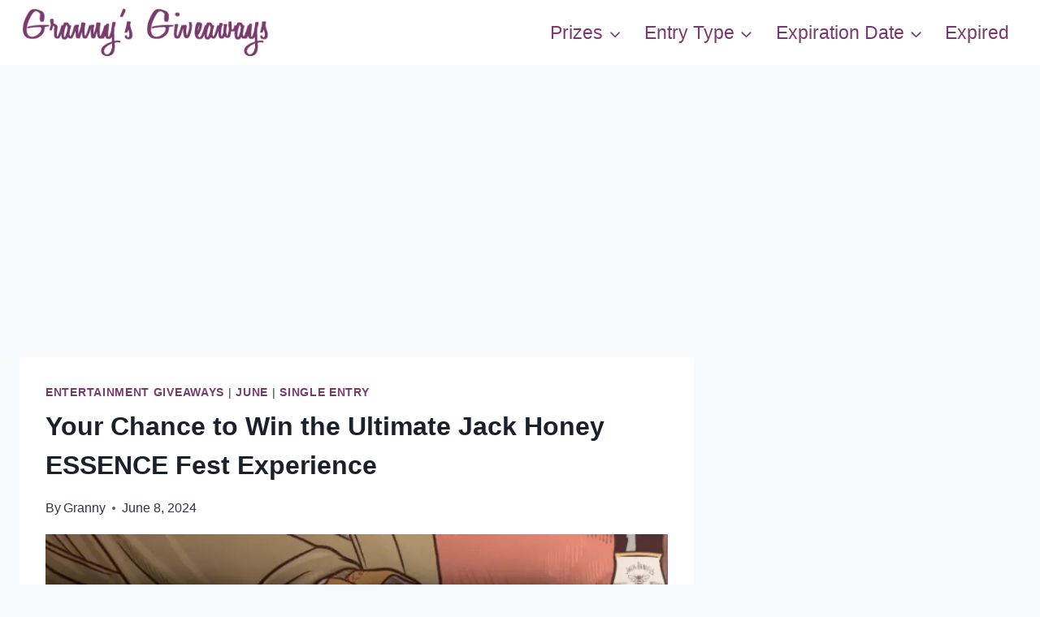

--- FILE ---
content_type: text/html; charset=UTF-8
request_url: https://www.grannysgiveaways.com/your-chance-to-win-the-ultimate-jack-honey-essence-fest-experience/
body_size: 19938
content:
<!DOCTYPE html><html lang="en-US" class="no-js" itemtype="https://schema.org/Blog" itemscope=""><head><meta charset="UTF-8"/>
<script>var __ezHttpConsent={setByCat:function(src,tagType,attributes,category,force,customSetScriptFn=null){var setScript=function(){if(force||window.ezTcfConsent[category]){if(typeof customSetScriptFn==='function'){customSetScriptFn();}else{var scriptElement=document.createElement(tagType);scriptElement.src=src;attributes.forEach(function(attr){for(var key in attr){if(attr.hasOwnProperty(key)){scriptElement.setAttribute(key,attr[key]);}}});var firstScript=document.getElementsByTagName(tagType)[0];firstScript.parentNode.insertBefore(scriptElement,firstScript);}}};if(force||(window.ezTcfConsent&&window.ezTcfConsent.loaded)){setScript();}else if(typeof getEzConsentData==="function"){getEzConsentData().then(function(ezTcfConsent){if(ezTcfConsent&&ezTcfConsent.loaded){setScript();}else{console.error("cannot get ez consent data");force=true;setScript();}});}else{force=true;setScript();console.error("getEzConsentData is not a function");}},};</script>
<script>var ezTcfConsent=window.ezTcfConsent?window.ezTcfConsent:{loaded:false,store_info:false,develop_and_improve_services:false,measure_ad_performance:false,measure_content_performance:false,select_basic_ads:false,create_ad_profile:false,select_personalized_ads:false,create_content_profile:false,select_personalized_content:false,understand_audiences:false,use_limited_data_to_select_content:false,};function getEzConsentData(){return new Promise(function(resolve){document.addEventListener("ezConsentEvent",function(event){var ezTcfConsent=event.detail.ezTcfConsent;resolve(ezTcfConsent);});});}</script>
<script>if(typeof _setEzCookies!=='function'){function _setEzCookies(ezConsentData){var cookies=window.ezCookieQueue;for(var i=0;i<cookies.length;i++){var cookie=cookies[i];if(ezConsentData&&ezConsentData.loaded&&ezConsentData[cookie.tcfCategory]){document.cookie=cookie.name+"="+cookie.value;}}}}
window.ezCookieQueue=window.ezCookieQueue||[];if(typeof addEzCookies!=='function'){function addEzCookies(arr){window.ezCookieQueue=[...window.ezCookieQueue,...arr];}}
addEzCookies([{name:"ezoab_469620",value:"mod2; Path=/; Domain=grannysgiveaways.com; Max-Age=7200",tcfCategory:"store_info",isEzoic:"true",},{name:"ezosuibasgeneris-1",value:"742c3015-8da7-43c7-69c3-a73c2903b23e; Path=/; Domain=grannysgiveaways.com; Expires=Sat, 30 Jan 2027 05:16:35 UTC; Secure; SameSite=None",tcfCategory:"understand_audiences",isEzoic:"true",}]);if(window.ezTcfConsent&&window.ezTcfConsent.loaded){_setEzCookies(window.ezTcfConsent);}else if(typeof getEzConsentData==="function"){getEzConsentData().then(function(ezTcfConsent){if(ezTcfConsent&&ezTcfConsent.loaded){_setEzCookies(window.ezTcfConsent);}else{console.error("cannot get ez consent data");_setEzCookies(window.ezTcfConsent);}});}else{console.error("getEzConsentData is not a function");_setEzCookies(window.ezTcfConsent);}</script><script type="text/javascript" data-ezscrex='false' data-cfasync='false'>window._ezaq = Object.assign({"edge_cache_status":12,"edge_response_time":198,"url":"https://www.grannysgiveaways.com/your-chance-to-win-the-ultimate-jack-honey-essence-fest-experience/"}, typeof window._ezaq !== "undefined" ? window._ezaq : {});</script><script type="text/javascript" data-ezscrex='false' data-cfasync='false'>window._ezaq = Object.assign({"ab_test_id":"mod2"}, typeof window._ezaq !== "undefined" ? window._ezaq : {});window.__ez=window.__ez||{};window.__ez.tf={};</script><script type="text/javascript" data-ezscrex='false' data-cfasync='false'>window.ezDisableAds = true;</script>
<script data-ezscrex='false' data-cfasync='false' data-pagespeed-no-defer>var __ez=__ez||{};__ez.stms=Date.now();__ez.evt={};__ez.script={};__ez.ck=__ez.ck||{};__ez.template={};__ez.template.isOrig=true;window.__ezScriptHost="//www.ezojs.com";__ez.queue=__ez.queue||function(){var e=0,i=0,t=[],n=!1,o=[],r=[],s=!0,a=function(e,i,n,o,r,s,a){var l=arguments.length>7&&void 0!==arguments[7]?arguments[7]:window,d=this;this.name=e,this.funcName=i,this.parameters=null===n?null:w(n)?n:[n],this.isBlock=o,this.blockedBy=r,this.deleteWhenComplete=s,this.isError=!1,this.isComplete=!1,this.isInitialized=!1,this.proceedIfError=a,this.fWindow=l,this.isTimeDelay=!1,this.process=function(){f("... func = "+e),d.isInitialized=!0,d.isComplete=!0,f("... func.apply: "+e);var i=d.funcName.split("."),n=null,o=this.fWindow||window;i.length>3||(n=3===i.length?o[i[0]][i[1]][i[2]]:2===i.length?o[i[0]][i[1]]:o[d.funcName]),null!=n&&n.apply(null,this.parameters),!0===d.deleteWhenComplete&&delete t[e],!0===d.isBlock&&(f("----- F'D: "+d.name),m())}},l=function(e,i,t,n,o,r,s){var a=arguments.length>7&&void 0!==arguments[7]?arguments[7]:window,l=this;this.name=e,this.path=i,this.async=o,this.defer=r,this.isBlock=t,this.blockedBy=n,this.isInitialized=!1,this.isError=!1,this.isComplete=!1,this.proceedIfError=s,this.fWindow=a,this.isTimeDelay=!1,this.isPath=function(e){return"/"===e[0]&&"/"!==e[1]},this.getSrc=function(e){return void 0!==window.__ezScriptHost&&this.isPath(e)&&"banger.js"!==this.name?window.__ezScriptHost+e:e},this.process=function(){l.isInitialized=!0,f("... file = "+e);var i=this.fWindow?this.fWindow.document:document,t=i.createElement("script");t.src=this.getSrc(this.path),!0===o?t.async=!0:!0===r&&(t.defer=!0),t.onerror=function(){var e={url:window.location.href,name:l.name,path:l.path,user_agent:window.navigator.userAgent};"undefined"!=typeof _ezaq&&(e.pageview_id=_ezaq.page_view_id);var i=encodeURIComponent(JSON.stringify(e)),t=new XMLHttpRequest;t.open("GET","//g.ezoic.net/ezqlog?d="+i,!0),t.send(),f("----- ERR'D: "+l.name),l.isError=!0,!0===l.isBlock&&m()},t.onreadystatechange=t.onload=function(){var e=t.readyState;f("----- F'D: "+l.name),e&&!/loaded|complete/.test(e)||(l.isComplete=!0,!0===l.isBlock&&m())},i.getElementsByTagName("head")[0].appendChild(t)}},d=function(e,i){this.name=e,this.path="",this.async=!1,this.defer=!1,this.isBlock=!1,this.blockedBy=[],this.isInitialized=!0,this.isError=!1,this.isComplete=i,this.proceedIfError=!1,this.isTimeDelay=!1,this.process=function(){}};function c(e,i,n,s,a,d,c,u,f){var m=new l(e,i,n,s,a,d,c,f);!0===u?o[e]=m:r[e]=m,t[e]=m,h(m)}function h(e){!0!==u(e)&&0!=s&&e.process()}function u(e){if(!0===e.isTimeDelay&&!1===n)return f(e.name+" blocked = TIME DELAY!"),!0;if(w(e.blockedBy))for(var i=0;i<e.blockedBy.length;i++){var o=e.blockedBy[i];if(!1===t.hasOwnProperty(o))return f(e.name+" blocked = "+o),!0;if(!0===e.proceedIfError&&!0===t[o].isError)return!1;if(!1===t[o].isComplete)return f(e.name+" blocked = "+o),!0}return!1}function f(e){var i=window.location.href,t=new RegExp("[?&]ezq=([^&#]*)","i").exec(i);"1"===(t?t[1]:null)&&console.debug(e)}function m(){++e>200||(f("let's go"),p(o),p(r))}function p(e){for(var i in e)if(!1!==e.hasOwnProperty(i)){var t=e[i];!0===t.isComplete||u(t)||!0===t.isInitialized||!0===t.isError?!0===t.isError?f(t.name+": error"):!0===t.isComplete?f(t.name+": complete already"):!0===t.isInitialized&&f(t.name+": initialized already"):t.process()}}function w(e){return"[object Array]"==Object.prototype.toString.call(e)}return window.addEventListener("load",(function(){setTimeout((function(){n=!0,f("TDELAY -----"),m()}),5e3)}),!1),{addFile:c,addFileOnce:function(e,i,n,o,r,s,a,l,d){t[e]||c(e,i,n,o,r,s,a,l,d)},addDelayFile:function(e,i){var n=new l(e,i,!1,[],!1,!1,!0);n.isTimeDelay=!0,f(e+" ...  FILE! TDELAY"),r[e]=n,t[e]=n,h(n)},addFunc:function(e,n,s,l,d,c,u,f,m,p){!0===c&&(e=e+"_"+i++);var w=new a(e,n,s,l,d,u,f,p);!0===m?o[e]=w:r[e]=w,t[e]=w,h(w)},addDelayFunc:function(e,i,n){var o=new a(e,i,n,!1,[],!0,!0);o.isTimeDelay=!0,f(e+" ...  FUNCTION! TDELAY"),r[e]=o,t[e]=o,h(o)},items:t,processAll:m,setallowLoad:function(e){s=e},markLoaded:function(e){if(e&&0!==e.length){if(e in t){var i=t[e];!0===i.isComplete?f(i.name+" "+e+": error loaded duplicate"):(i.isComplete=!0,i.isInitialized=!0)}else t[e]=new d(e,!0);f("markLoaded dummyfile: "+t[e].name)}},logWhatsBlocked:function(){for(var e in t)!1!==t.hasOwnProperty(e)&&u(t[e])}}}();__ez.evt.add=function(e,t,n){e.addEventListener?e.addEventListener(t,n,!1):e.attachEvent?e.attachEvent("on"+t,n):e["on"+t]=n()},__ez.evt.remove=function(e,t,n){e.removeEventListener?e.removeEventListener(t,n,!1):e.detachEvent?e.detachEvent("on"+t,n):delete e["on"+t]};__ez.script.add=function(e){var t=document.createElement("script");t.src=e,t.async=!0,t.type="text/javascript",document.getElementsByTagName("head")[0].appendChild(t)};__ez.dot=__ez.dot||{};__ez.queue.addFileOnce('/detroitchicago/boise.js', '/detroitchicago/boise.js?gcb=195-0&cb=5', true, [], true, false, true, false);__ez.queue.addFileOnce('/parsonsmaize/abilene.js', '/parsonsmaize/abilene.js?gcb=195-0&cb=e80eca0cdb', true, [], true, false, true, false);__ez.queue.addFileOnce('/parsonsmaize/mulvane.js', '/parsonsmaize/mulvane.js?gcb=195-0&cb=e75e48eec0', true, ['/parsonsmaize/abilene.js'], true, false, true, false);__ez.queue.addFileOnce('/detroitchicago/birmingham.js', '/detroitchicago/birmingham.js?gcb=195-0&cb=539c47377c', true, ['/parsonsmaize/abilene.js'], true, false, true, false);</script>
<script data-ezscrex="false" type="text/javascript" data-cfasync="false">window._ezaq = Object.assign({"ad_cache_level":0,"adpicker_placement_cnt":0,"ai_placeholder_cache_level":0,"ai_placeholder_placement_cnt":-1,"domain":"grannysgiveaways.com","domain_id":469620,"ezcache_level":1,"ezcache_skip_code":0,"has_bad_image":0,"has_bad_words":0,"is_sitespeed":0,"lt_cache_level":0,"response_size":99686,"response_size_orig":93881,"response_time_orig":235,"template_id":5,"url":"https://www.grannysgiveaways.com/your-chance-to-win-the-ultimate-jack-honey-essence-fest-experience/","word_count":0,"worst_bad_word_level":0}, typeof window._ezaq !== "undefined" ? window._ezaq : {});__ez.queue.markLoaded('ezaqBaseReady');</script>
<script type='text/javascript' data-ezscrex='false' data-cfasync='false'>
window.ezAnalyticsStatic = true;

function analyticsAddScript(script) {
	var ezDynamic = document.createElement('script');
	ezDynamic.type = 'text/javascript';
	ezDynamic.innerHTML = script;
	document.head.appendChild(ezDynamic);
}
function getCookiesWithPrefix() {
    var allCookies = document.cookie.split(';');
    var cookiesWithPrefix = {};

    for (var i = 0; i < allCookies.length; i++) {
        var cookie = allCookies[i].trim();

        for (var j = 0; j < arguments.length; j++) {
            var prefix = arguments[j];
            if (cookie.indexOf(prefix) === 0) {
                var cookieParts = cookie.split('=');
                var cookieName = cookieParts[0];
                var cookieValue = cookieParts.slice(1).join('=');
                cookiesWithPrefix[cookieName] = decodeURIComponent(cookieValue);
                break; // Once matched, no need to check other prefixes
            }
        }
    }

    return cookiesWithPrefix;
}
function productAnalytics() {
	var d = {"pr":[6],"omd5":"4f927839a992f9df9fe8f0d661e1a084","nar":"risk score"};
	d.u = _ezaq.url;
	d.p = _ezaq.page_view_id;
	d.v = _ezaq.visit_uuid;
	d.ab = _ezaq.ab_test_id;
	d.e = JSON.stringify(_ezaq);
	d.ref = document.referrer;
	d.c = getCookiesWithPrefix('active_template', 'ez', 'lp_');
	if(typeof ez_utmParams !== 'undefined') {
		d.utm = ez_utmParams;
	}

	var dataText = JSON.stringify(d);
	var xhr = new XMLHttpRequest();
	xhr.open('POST','/ezais/analytics?cb=1', true);
	xhr.onload = function () {
		if (xhr.status!=200) {
            return;
		}

        if(document.readyState !== 'loading') {
            analyticsAddScript(xhr.response);
            return;
        }

        var eventFunc = function() {
            if(document.readyState === 'loading') {
                return;
            }
            document.removeEventListener('readystatechange', eventFunc, false);
            analyticsAddScript(xhr.response);
        };

        document.addEventListener('readystatechange', eventFunc, false);
	};
	xhr.setRequestHeader('Content-Type','text/plain');
	xhr.send(dataText);
}
__ez.queue.addFunc("productAnalytics", "productAnalytics", null, true, ['ezaqBaseReady'], false, false, false, true);
</script><base href="https://www.grannysgiveaways.com/your-chance-to-win-the-ultimate-jack-honey-essence-fest-experience/"/>
	
	<meta name="viewport" content="width=device-width, initial-scale=1, minimum-scale=1"/>
	<title>Your Chance to Win the Ultimate Jack Honey ESSENCE Fest Experience – Granny&#39;s Giveaways</title>
<meta name="robots" content="max-image-preview:large"/>
	<style>img:is([sizes="auto" i], [sizes^="auto," i]) { contain-intrinsic-size: 3000px 1500px }</style>
				<script>document.documentElement.classList.remove( 'no-js' );</script>
			<script id="ezoic-wp-plugin-cmp" src="https://cmp.gatekeeperconsent.com/min.js" data-cfasync="false"></script>
<script id="ezoic-wp-plugin-gatekeeper" src="https://the.gatekeeperconsent.com/cmp.min.js" data-cfasync="false"></script>
<script>
window._wpemojiSettings = {"baseUrl":"https:\/\/s.w.org\/images\/core\/emoji\/15.0.3\/72x72\/","ext":".png","svgUrl":"https:\/\/s.w.org\/images\/core\/emoji\/15.0.3\/svg\/","svgExt":".svg","source":{"concatemoji":"https:\/\/www.grannysgiveaways.com\/wp-includes\/js\/wp-emoji-release.min.js?ver=6.7.4"}};
/*! This file is auto-generated */
!function(i,n){var o,s,e;function c(e){try{var t={supportTests:e,timestamp:(new Date).valueOf()};sessionStorage.setItem(o,JSON.stringify(t))}catch(e){}}function p(e,t,n){e.clearRect(0,0,e.canvas.width,e.canvas.height),e.fillText(t,0,0);var t=new Uint32Array(e.getImageData(0,0,e.canvas.width,e.canvas.height).data),r=(e.clearRect(0,0,e.canvas.width,e.canvas.height),e.fillText(n,0,0),new Uint32Array(e.getImageData(0,0,e.canvas.width,e.canvas.height).data));return t.every(function(e,t){return e===r[t]})}function u(e,t,n){switch(t){case"flag":return n(e,"\ud83c\udff3\ufe0f\u200d\u26a7\ufe0f","\ud83c\udff3\ufe0f\u200b\u26a7\ufe0f")?!1:!n(e,"\ud83c\uddfa\ud83c\uddf3","\ud83c\uddfa\u200b\ud83c\uddf3")&&!n(e,"\ud83c\udff4\udb40\udc67\udb40\udc62\udb40\udc65\udb40\udc6e\udb40\udc67\udb40\udc7f","\ud83c\udff4\u200b\udb40\udc67\u200b\udb40\udc62\u200b\udb40\udc65\u200b\udb40\udc6e\u200b\udb40\udc67\u200b\udb40\udc7f");case"emoji":return!n(e,"\ud83d\udc26\u200d\u2b1b","\ud83d\udc26\u200b\u2b1b")}return!1}function f(e,t,n){var r="undefined"!=typeof WorkerGlobalScope&&self instanceof WorkerGlobalScope?new OffscreenCanvas(300,150):i.createElement("canvas"),a=r.getContext("2d",{willReadFrequently:!0}),o=(a.textBaseline="top",a.font="600 32px Arial",{});return e.forEach(function(e){o[e]=t(a,e,n)}),o}function t(e){var t=i.createElement("script");t.src=e,t.defer=!0,i.head.appendChild(t)}"undefined"!=typeof Promise&&(o="wpEmojiSettingsSupports",s=["flag","emoji"],n.supports={everything:!0,everythingExceptFlag:!0},e=new Promise(function(e){i.addEventListener("DOMContentLoaded",e,{once:!0})}),new Promise(function(t){var n=function(){try{var e=JSON.parse(sessionStorage.getItem(o));if("object"==typeof e&&"number"==typeof e.timestamp&&(new Date).valueOf()<e.timestamp+604800&&"object"==typeof e.supportTests)return e.supportTests}catch(e){}return null}();if(!n){if("undefined"!=typeof Worker&&"undefined"!=typeof OffscreenCanvas&&"undefined"!=typeof URL&&URL.createObjectURL&&"undefined"!=typeof Blob)try{var e="postMessage("+f.toString()+"("+[JSON.stringify(s),u.toString(),p.toString()].join(",")+"));",r=new Blob([e],{type:"text/javascript"}),a=new Worker(URL.createObjectURL(r),{name:"wpTestEmojiSupports"});return void(a.onmessage=function(e){c(n=e.data),a.terminate(),t(n)})}catch(e){}c(n=f(s,u,p))}t(n)}).then(function(e){for(var t in e)n.supports[t]=e[t],n.supports.everything=n.supports.everything&&n.supports[t],"flag"!==t&&(n.supports.everythingExceptFlag=n.supports.everythingExceptFlag&&n.supports[t]);n.supports.everythingExceptFlag=n.supports.everythingExceptFlag&&!n.supports.flag,n.DOMReady=!1,n.readyCallback=function(){n.DOMReady=!0}}).then(function(){return e}).then(function(){var e;n.supports.everything||(n.readyCallback(),(e=n.source||{}).concatemoji?t(e.concatemoji):e.wpemoji&&e.twemoji&&(t(e.twemoji),t(e.wpemoji)))}))}((window,document),window._wpemojiSettings);
</script>
<style id="wp-emoji-styles-inline-css">

	img.wp-smiley, img.emoji {
		display: inline !important;
		border: none !important;
		box-shadow: none !important;
		height: 1em !important;
		width: 1em !important;
		margin: 0 0.07em !important;
		vertical-align: -0.1em !important;
		background: none !important;
		padding: 0 !important;
	}
</style>
<link rel="stylesheet" id="wp-block-library-css" href="https://www.grannysgiveaways.com/wp-includes/css/dist/block-library/style.min.css?ver=6.7.4" media="all"/>
<style id="classic-theme-styles-inline-css">
/*! This file is auto-generated */
.wp-block-button__link{color:#fff;background-color:#32373c;border-radius:9999px;box-shadow:none;text-decoration:none;padding:calc(.667em + 2px) calc(1.333em + 2px);font-size:1.125em}.wp-block-file__button{background:#32373c;color:#fff;text-decoration:none}
</style>
<style id="global-styles-inline-css">
:root{--wp--preset--aspect-ratio--square: 1;--wp--preset--aspect-ratio--4-3: 4/3;--wp--preset--aspect-ratio--3-4: 3/4;--wp--preset--aspect-ratio--3-2: 3/2;--wp--preset--aspect-ratio--2-3: 2/3;--wp--preset--aspect-ratio--16-9: 16/9;--wp--preset--aspect-ratio--9-16: 9/16;--wp--preset--color--black: #000000;--wp--preset--color--cyan-bluish-gray: #abb8c3;--wp--preset--color--white: #ffffff;--wp--preset--color--pale-pink: #f78da7;--wp--preset--color--vivid-red: #cf2e2e;--wp--preset--color--luminous-vivid-orange: #ff6900;--wp--preset--color--luminous-vivid-amber: #fcb900;--wp--preset--color--light-green-cyan: #7bdcb5;--wp--preset--color--vivid-green-cyan: #00d084;--wp--preset--color--pale-cyan-blue: #8ed1fc;--wp--preset--color--vivid-cyan-blue: #0693e3;--wp--preset--color--vivid-purple: #9b51e0;--wp--preset--color--theme-palette-1: var(--global-palette1);--wp--preset--color--theme-palette-2: var(--global-palette2);--wp--preset--color--theme-palette-3: var(--global-palette3);--wp--preset--color--theme-palette-4: var(--global-palette4);--wp--preset--color--theme-palette-5: var(--global-palette5);--wp--preset--color--theme-palette-6: var(--global-palette6);--wp--preset--color--theme-palette-7: var(--global-palette7);--wp--preset--color--theme-palette-8: var(--global-palette8);--wp--preset--color--theme-palette-9: var(--global-palette9);--wp--preset--gradient--vivid-cyan-blue-to-vivid-purple: linear-gradient(135deg,rgba(6,147,227,1) 0%,rgb(155,81,224) 100%);--wp--preset--gradient--light-green-cyan-to-vivid-green-cyan: linear-gradient(135deg,rgb(122,220,180) 0%,rgb(0,208,130) 100%);--wp--preset--gradient--luminous-vivid-amber-to-luminous-vivid-orange: linear-gradient(135deg,rgba(252,185,0,1) 0%,rgba(255,105,0,1) 100%);--wp--preset--gradient--luminous-vivid-orange-to-vivid-red: linear-gradient(135deg,rgba(255,105,0,1) 0%,rgb(207,46,46) 100%);--wp--preset--gradient--very-light-gray-to-cyan-bluish-gray: linear-gradient(135deg,rgb(238,238,238) 0%,rgb(169,184,195) 100%);--wp--preset--gradient--cool-to-warm-spectrum: linear-gradient(135deg,rgb(74,234,220) 0%,rgb(151,120,209) 20%,rgb(207,42,186) 40%,rgb(238,44,130) 60%,rgb(251,105,98) 80%,rgb(254,248,76) 100%);--wp--preset--gradient--blush-light-purple: linear-gradient(135deg,rgb(255,206,236) 0%,rgb(152,150,240) 100%);--wp--preset--gradient--blush-bordeaux: linear-gradient(135deg,rgb(254,205,165) 0%,rgb(254,45,45) 50%,rgb(107,0,62) 100%);--wp--preset--gradient--luminous-dusk: linear-gradient(135deg,rgb(255,203,112) 0%,rgb(199,81,192) 50%,rgb(65,88,208) 100%);--wp--preset--gradient--pale-ocean: linear-gradient(135deg,rgb(255,245,203) 0%,rgb(182,227,212) 50%,rgb(51,167,181) 100%);--wp--preset--gradient--electric-grass: linear-gradient(135deg,rgb(202,248,128) 0%,rgb(113,206,126) 100%);--wp--preset--gradient--midnight: linear-gradient(135deg,rgb(2,3,129) 0%,rgb(40,116,252) 100%);--wp--preset--font-size--small: var(--global-font-size-small);--wp--preset--font-size--medium: var(--global-font-size-medium);--wp--preset--font-size--large: var(--global-font-size-large);--wp--preset--font-size--x-large: 42px;--wp--preset--font-size--larger: var(--global-font-size-larger);--wp--preset--font-size--xxlarge: var(--global-font-size-xxlarge);--wp--preset--spacing--20: 0.44rem;--wp--preset--spacing--30: 0.67rem;--wp--preset--spacing--40: 1rem;--wp--preset--spacing--50: 1.5rem;--wp--preset--spacing--60: 2.25rem;--wp--preset--spacing--70: 3.38rem;--wp--preset--spacing--80: 5.06rem;--wp--preset--shadow--natural: 6px 6px 9px rgba(0, 0, 0, 0.2);--wp--preset--shadow--deep: 12px 12px 50px rgba(0, 0, 0, 0.4);--wp--preset--shadow--sharp: 6px 6px 0px rgba(0, 0, 0, 0.2);--wp--preset--shadow--outlined: 6px 6px 0px -3px rgba(255, 255, 255, 1), 6px 6px rgba(0, 0, 0, 1);--wp--preset--shadow--crisp: 6px 6px 0px rgba(0, 0, 0, 1);}:where(.is-layout-flex){gap: 0.5em;}:where(.is-layout-grid){gap: 0.5em;}body .is-layout-flex{display: flex;}.is-layout-flex{flex-wrap: wrap;align-items: center;}.is-layout-flex > :is(*, div){margin: 0;}body .is-layout-grid{display: grid;}.is-layout-grid > :is(*, div){margin: 0;}:where(.wp-block-columns.is-layout-flex){gap: 2em;}:where(.wp-block-columns.is-layout-grid){gap: 2em;}:where(.wp-block-post-template.is-layout-flex){gap: 1.25em;}:where(.wp-block-post-template.is-layout-grid){gap: 1.25em;}.has-black-color{color: var(--wp--preset--color--black) !important;}.has-cyan-bluish-gray-color{color: var(--wp--preset--color--cyan-bluish-gray) !important;}.has-white-color{color: var(--wp--preset--color--white) !important;}.has-pale-pink-color{color: var(--wp--preset--color--pale-pink) !important;}.has-vivid-red-color{color: var(--wp--preset--color--vivid-red) !important;}.has-luminous-vivid-orange-color{color: var(--wp--preset--color--luminous-vivid-orange) !important;}.has-luminous-vivid-amber-color{color: var(--wp--preset--color--luminous-vivid-amber) !important;}.has-light-green-cyan-color{color: var(--wp--preset--color--light-green-cyan) !important;}.has-vivid-green-cyan-color{color: var(--wp--preset--color--vivid-green-cyan) !important;}.has-pale-cyan-blue-color{color: var(--wp--preset--color--pale-cyan-blue) !important;}.has-vivid-cyan-blue-color{color: var(--wp--preset--color--vivid-cyan-blue) !important;}.has-vivid-purple-color{color: var(--wp--preset--color--vivid-purple) !important;}.has-black-background-color{background-color: var(--wp--preset--color--black) !important;}.has-cyan-bluish-gray-background-color{background-color: var(--wp--preset--color--cyan-bluish-gray) !important;}.has-white-background-color{background-color: var(--wp--preset--color--white) !important;}.has-pale-pink-background-color{background-color: var(--wp--preset--color--pale-pink) !important;}.has-vivid-red-background-color{background-color: var(--wp--preset--color--vivid-red) !important;}.has-luminous-vivid-orange-background-color{background-color: var(--wp--preset--color--luminous-vivid-orange) !important;}.has-luminous-vivid-amber-background-color{background-color: var(--wp--preset--color--luminous-vivid-amber) !important;}.has-light-green-cyan-background-color{background-color: var(--wp--preset--color--light-green-cyan) !important;}.has-vivid-green-cyan-background-color{background-color: var(--wp--preset--color--vivid-green-cyan) !important;}.has-pale-cyan-blue-background-color{background-color: var(--wp--preset--color--pale-cyan-blue) !important;}.has-vivid-cyan-blue-background-color{background-color: var(--wp--preset--color--vivid-cyan-blue) !important;}.has-vivid-purple-background-color{background-color: var(--wp--preset--color--vivid-purple) !important;}.has-black-border-color{border-color: var(--wp--preset--color--black) !important;}.has-cyan-bluish-gray-border-color{border-color: var(--wp--preset--color--cyan-bluish-gray) !important;}.has-white-border-color{border-color: var(--wp--preset--color--white) !important;}.has-pale-pink-border-color{border-color: var(--wp--preset--color--pale-pink) !important;}.has-vivid-red-border-color{border-color: var(--wp--preset--color--vivid-red) !important;}.has-luminous-vivid-orange-border-color{border-color: var(--wp--preset--color--luminous-vivid-orange) !important;}.has-luminous-vivid-amber-border-color{border-color: var(--wp--preset--color--luminous-vivid-amber) !important;}.has-light-green-cyan-border-color{border-color: var(--wp--preset--color--light-green-cyan) !important;}.has-vivid-green-cyan-border-color{border-color: var(--wp--preset--color--vivid-green-cyan) !important;}.has-pale-cyan-blue-border-color{border-color: var(--wp--preset--color--pale-cyan-blue) !important;}.has-vivid-cyan-blue-border-color{border-color: var(--wp--preset--color--vivid-cyan-blue) !important;}.has-vivid-purple-border-color{border-color: var(--wp--preset--color--vivid-purple) !important;}.has-vivid-cyan-blue-to-vivid-purple-gradient-background{background: var(--wp--preset--gradient--vivid-cyan-blue-to-vivid-purple) !important;}.has-light-green-cyan-to-vivid-green-cyan-gradient-background{background: var(--wp--preset--gradient--light-green-cyan-to-vivid-green-cyan) !important;}.has-luminous-vivid-amber-to-luminous-vivid-orange-gradient-background{background: var(--wp--preset--gradient--luminous-vivid-amber-to-luminous-vivid-orange) !important;}.has-luminous-vivid-orange-to-vivid-red-gradient-background{background: var(--wp--preset--gradient--luminous-vivid-orange-to-vivid-red) !important;}.has-very-light-gray-to-cyan-bluish-gray-gradient-background{background: var(--wp--preset--gradient--very-light-gray-to-cyan-bluish-gray) !important;}.has-cool-to-warm-spectrum-gradient-background{background: var(--wp--preset--gradient--cool-to-warm-spectrum) !important;}.has-blush-light-purple-gradient-background{background: var(--wp--preset--gradient--blush-light-purple) !important;}.has-blush-bordeaux-gradient-background{background: var(--wp--preset--gradient--blush-bordeaux) !important;}.has-luminous-dusk-gradient-background{background: var(--wp--preset--gradient--luminous-dusk) !important;}.has-pale-ocean-gradient-background{background: var(--wp--preset--gradient--pale-ocean) !important;}.has-electric-grass-gradient-background{background: var(--wp--preset--gradient--electric-grass) !important;}.has-midnight-gradient-background{background: var(--wp--preset--gradient--midnight) !important;}.has-small-font-size{font-size: var(--wp--preset--font-size--small) !important;}.has-medium-font-size{font-size: var(--wp--preset--font-size--medium) !important;}.has-large-font-size{font-size: var(--wp--preset--font-size--large) !important;}.has-x-large-font-size{font-size: var(--wp--preset--font-size--x-large) !important;}
:where(.wp-block-post-template.is-layout-flex){gap: 1.25em;}:where(.wp-block-post-template.is-layout-grid){gap: 1.25em;}
:where(.wp-block-columns.is-layout-flex){gap: 2em;}:where(.wp-block-columns.is-layout-grid){gap: 2em;}
:root :where(.wp-block-pullquote){font-size: 1.5em;line-height: 1.6;}
</style>
<link rel="stylesheet" id="kadence-global-css" href="https://www.grannysgiveaways.com/wp-content/themes/kadence/assets/css/global.min.css?ver=1.2.9" media="all"/>
<style id="kadence-global-inline-css">
/* Kadence Base CSS */
:root{--global-palette1:#2B6CB0;--global-palette2:#215387;--global-palette3:#1A202C;--global-palette4:#2D3748;--global-palette5:#4A5568;--global-palette6:#718096;--global-palette7:#EDF2F7;--global-palette8:#F7FAFC;--global-palette9:#ffffff;--global-palette9rgb:255, 255, 255;--global-palette-highlight:#793a6d;--global-palette-highlight-alt:var(--global-palette2);--global-palette-highlight-alt2:var(--global-palette9);--global-palette-btn-bg:var(--global-palette1);--global-palette-btn-bg-hover:var(--global-palette2);--global-palette-btn:var(--global-palette9);--global-palette-btn-hover:var(--global-palette9);--global-body-font-family:-apple-system,BlinkMacSystemFont,"Segoe UI",Roboto,Oxygen-Sans,Ubuntu,Cantarell,"Helvetica Neue",sans-serif, "Apple Color Emoji", "Segoe UI Emoji", "Segoe UI Symbol";--global-heading-font-family:inherit;--global-primary-nav-font-family:inherit;--global-fallback-font:sans-serif;--global-display-fallback-font:sans-serif;--global-content-width:1290px;--global-content-narrow-width:842px;--global-content-edge-padding:1.5rem;--global-content-boxed-padding:2rem;--global-calc-content-width:calc(1290px - var(--global-content-edge-padding) - var(--global-content-edge-padding) );--wp--style--global--content-size:var(--global-calc-content-width);}.wp-site-blocks{--global-vw:calc( 100vw - ( 0.5 * var(--scrollbar-offset)));}body{background:var(--global-palette8);}body, input, select, optgroup, textarea{font-style:normal;font-weight:400;font-size:20px;line-height:1.6;font-family:var(--global-body-font-family);color:var(--global-palette4);}.content-bg, body.content-style-unboxed .site{background:var(--global-palette9);}h1,h2,h3,h4,h5,h6{font-family:var(--global-heading-font-family);}h1{font-weight:700;font-size:32px;line-height:1.5;color:var(--global-palette3);}h2{font-weight:700;font-size:28px;line-height:1.5;color:var(--global-palette3);}h3{font-weight:700;font-size:24px;line-height:1.5;color:var(--global-palette3);}h4{font-weight:700;font-size:22px;line-height:1.5;color:var(--global-palette4);}h5{font-weight:700;font-size:20px;line-height:1.5;color:var(--global-palette4);}h6{font-weight:700;font-size:18px;line-height:1.5;color:var(--global-palette5);}.entry-hero .kadence-breadcrumbs{max-width:1290px;}.site-container, .site-header-row-layout-contained, .site-footer-row-layout-contained, .entry-hero-layout-contained, .comments-area, .alignfull > .wp-block-cover__inner-container, .alignwide > .wp-block-cover__inner-container{max-width:var(--global-content-width);}.content-width-narrow .content-container.site-container, .content-width-narrow .hero-container.site-container{max-width:var(--global-content-narrow-width);}@media all and (min-width: 1520px){.wp-site-blocks .content-container  .alignwide{margin-left:-115px;margin-right:-115px;width:unset;max-width:unset;}}@media all and (min-width: 1102px){.content-width-narrow .wp-site-blocks .content-container .alignwide{margin-left:-130px;margin-right:-130px;width:unset;max-width:unset;}}.content-style-boxed .wp-site-blocks .entry-content .alignwide{margin-left:calc( -1 * var( --global-content-boxed-padding ) );margin-right:calc( -1 * var( --global-content-boxed-padding ) );}.content-area{margin-top:5rem;margin-bottom:5rem;}@media all and (max-width: 1024px){.content-area{margin-top:3rem;margin-bottom:3rem;}}@media all and (max-width: 767px){.content-area{margin-top:2rem;margin-bottom:2rem;}}@media all and (max-width: 1024px){:root{--global-content-boxed-padding:2rem;}}@media all and (max-width: 767px){:root{--global-content-boxed-padding:1.5rem;}}.entry-content-wrap{padding:2rem;}@media all and (max-width: 1024px){.entry-content-wrap{padding:2rem;}}@media all and (max-width: 767px){.entry-content-wrap{padding:1.5rem;}}.entry.single-entry{box-shadow:0px 15px 15px -10px rgba(0,0,0,0.05);}.entry.loop-entry{box-shadow:0px 15px 15px -10px rgba(0,0,0,0.05);}.loop-entry .entry-content-wrap{padding:2rem;}@media all and (max-width: 1024px){.loop-entry .entry-content-wrap{padding:2rem;}}@media all and (max-width: 767px){.loop-entry .entry-content-wrap{padding:1.5rem;}}.primary-sidebar.widget-area .widget{margin-bottom:1.5em;color:var(--global-palette4);}.primary-sidebar.widget-area .widget-title{font-weight:700;font-size:20px;line-height:1.5;color:var(--global-palette3);}button, .button, .wp-block-button__link, input[type="button"], input[type="reset"], input[type="submit"], .fl-button, .elementor-button-wrapper .elementor-button{box-shadow:0px 0px 0px -7px rgba(0,0,0,0);}button:hover, button:focus, button:active, .button:hover, .button:focus, .button:active, .wp-block-button__link:hover, .wp-block-button__link:focus, .wp-block-button__link:active, input[type="button"]:hover, input[type="button"]:focus, input[type="button"]:active, input[type="reset"]:hover, input[type="reset"]:focus, input[type="reset"]:active, input[type="submit"]:hover, input[type="submit"]:focus, input[type="submit"]:active, .elementor-button-wrapper .elementor-button:hover, .elementor-button-wrapper .elementor-button:focus, .elementor-button-wrapper .elementor-button:active{box-shadow:0px 15px 25px -7px rgba(0,0,0,0.1);}.kb-button.kb-btn-global-outline.kb-btn-global-inherit{padding-top:calc(px - 2px);padding-right:calc(px - 2px);padding-bottom:calc(px - 2px);padding-left:calc(px - 2px);}@media all and (min-width: 1025px){.transparent-header .entry-hero .entry-hero-container-inner{padding-top:80px;}}@media all and (max-width: 1024px){.mobile-transparent-header .entry-hero .entry-hero-container-inner{padding-top:80px;}}@media all and (max-width: 767px){.mobile-transparent-header .entry-hero .entry-hero-container-inner{padding-top:80px;}}.entry-hero.post-hero-section .entry-header{min-height:200px;}
/* Kadence Header CSS */
@media all and (max-width: 1024px){.mobile-transparent-header #masthead{position:absolute;left:0px;right:0px;z-index:100;}.kadence-scrollbar-fixer.mobile-transparent-header #masthead{right:var(--scrollbar-offset,0);}.mobile-transparent-header #masthead, .mobile-transparent-header .site-top-header-wrap .site-header-row-container-inner, .mobile-transparent-header .site-main-header-wrap .site-header-row-container-inner, .mobile-transparent-header .site-bottom-header-wrap .site-header-row-container-inner{background:transparent;}.site-header-row-tablet-layout-fullwidth, .site-header-row-tablet-layout-standard{padding:0px;}}@media all and (min-width: 1025px){.transparent-header #masthead{position:absolute;left:0px;right:0px;z-index:100;}.transparent-header.kadence-scrollbar-fixer #masthead{right:var(--scrollbar-offset,0);}.transparent-header #masthead, .transparent-header .site-top-header-wrap .site-header-row-container-inner, .transparent-header .site-main-header-wrap .site-header-row-container-inner, .transparent-header .site-bottom-header-wrap .site-header-row-container-inner{background:transparent;}}.site-branding a.brand img{max-width:312px;}.site-branding a.brand img.svg-logo-image{width:312px;}.site-branding{padding:0px 0px 0px 0px;}#masthead, #masthead .kadence-sticky-header.item-is-fixed:not(.item-at-start):not(.site-header-row-container):not(.site-main-header-wrap), #masthead .kadence-sticky-header.item-is-fixed:not(.item-at-start) > .site-header-row-container-inner{background:#ffffff;}.site-main-header-inner-wrap{min-height:80px;}.header-navigation[class*="header-navigation-style-underline"] .header-menu-container.primary-menu-container>ul>li>a:after{width:calc( 100% - 1.2em);}.main-navigation .primary-menu-container > ul > li.menu-item > a{padding-left:calc(1.2em / 2);padding-right:calc(1.2em / 2);padding-top:0.6em;padding-bottom:0.6em;color:#793a6d;}.main-navigation .primary-menu-container > ul > li.menu-item .dropdown-nav-special-toggle{right:calc(1.2em / 2);}.main-navigation .primary-menu-container > ul li.menu-item > a{font-style:normal;font-size:23px;}.main-navigation .primary-menu-container > ul > li.menu-item > a:hover{color:var(--global-palette5);}.main-navigation .primary-menu-container > ul > li.menu-item.current-menu-item > a{color:var(--global-palette3);}.header-navigation .header-menu-container ul ul.sub-menu, .header-navigation .header-menu-container ul ul.submenu{background:#793a6d;box-shadow:0px 2px 13px 0px rgba(0,0,0,0.1);}.header-navigation .header-menu-container ul ul li.menu-item, .header-menu-container ul.menu > li.kadence-menu-mega-enabled > ul > li.menu-item > a{border-bottom:1px solid rgba(255,255,255,0.1);}.header-navigation .header-menu-container ul ul li.menu-item > a{width:200px;padding-top:1em;padding-bottom:1em;color:var(--global-palette8);font-size:12px;}.header-navigation .header-menu-container ul ul li.menu-item > a:hover{color:var(--global-palette9);background:var(--global-palette4);}.header-navigation .header-menu-container ul ul li.menu-item.current-menu-item > a{color:var(--global-palette9);background:var(--global-palette4);}.mobile-toggle-open-container .menu-toggle-open, .mobile-toggle-open-container .menu-toggle-open:focus{color:var(--global-palette5);padding:0.4em 0.6em 0.4em 0.6em;font-size:14px;}.mobile-toggle-open-container .menu-toggle-open.menu-toggle-style-bordered{border:1px solid currentColor;}.mobile-toggle-open-container .menu-toggle-open .menu-toggle-icon{font-size:20px;}.mobile-toggle-open-container .menu-toggle-open:hover, .mobile-toggle-open-container .menu-toggle-open:focus-visible{color:var(--global-palette-highlight);}.mobile-navigation ul li{font-size:14px;}.mobile-navigation ul li a{padding-top:1em;padding-bottom:1em;}.mobile-navigation ul li > a, .mobile-navigation ul li.menu-item-has-children > .drawer-nav-drop-wrap{color:var(--global-palette8);}.mobile-navigation ul li.current-menu-item > a, .mobile-navigation ul li.current-menu-item.menu-item-has-children > .drawer-nav-drop-wrap{color:var(--global-palette-highlight);}.mobile-navigation ul li.menu-item-has-children .drawer-nav-drop-wrap, .mobile-navigation ul li:not(.menu-item-has-children) a{border-bottom:1px solid rgba(255,255,255,0.1);}.mobile-navigation:not(.drawer-navigation-parent-toggle-true) ul li.menu-item-has-children .drawer-nav-drop-wrap button{border-left:1px solid rgba(255,255,255,0.1);}#mobile-drawer .drawer-header .drawer-toggle{padding:0.6em 0.15em 0.6em 0.15em;font-size:24px;}
/* Kadence Footer CSS */
.site-middle-footer-inner-wrap{padding-top:30px;padding-bottom:30px;grid-column-gap:30px;grid-row-gap:30px;}.site-middle-footer-inner-wrap .widget{margin-bottom:30px;}.site-middle-footer-inner-wrap .site-footer-section:not(:last-child):after{right:calc(-30px / 2);}.site-top-footer-inner-wrap{padding-top:30px;padding-bottom:30px;grid-column-gap:30px;grid-row-gap:30px;}.site-top-footer-inner-wrap .widget{margin-bottom:30px;}.site-top-footer-inner-wrap .site-footer-section:not(:last-child):after{right:calc(-30px / 2);}.site-bottom-footer-inner-wrap{padding-top:30px;padding-bottom:30px;grid-column-gap:30px;}.site-bottom-footer-inner-wrap .widget{margin-bottom:30px;}.site-bottom-footer-inner-wrap .site-footer-section:not(:last-child):after{right:calc(-30px / 2);}
</style>
<link rel="stylesheet" id="kadence-header-css" href="https://www.grannysgiveaways.com/wp-content/themes/kadence/assets/css/header.min.css?ver=1.2.9" media="all"/>
<link rel="stylesheet" id="kadence-content-css" href="https://www.grannysgiveaways.com/wp-content/themes/kadence/assets/css/content.min.css?ver=1.2.9" media="all"/>
<link rel="stylesheet" id="kadence-sidebar-css" href="https://www.grannysgiveaways.com/wp-content/themes/kadence/assets/css/sidebar.min.css?ver=1.2.9" media="all"/>
<link rel="stylesheet" id="kadence-related-posts-css" href="https://www.grannysgiveaways.com/wp-content/themes/kadence/assets/css/related-posts.min.css?ver=1.2.9" media="all"/>
<link rel="stylesheet" id="kad-splide-css" href="https://www.grannysgiveaways.com/wp-content/themes/kadence/assets/css/kadence-splide.min.css?ver=1.2.9" media="all"/>
<link rel="stylesheet" id="kadence-footer-css" href="https://www.grannysgiveaways.com/wp-content/themes/kadence/assets/css/footer.min.css?ver=1.2.9" media="all"/>
<link rel="https://api.w.org/" href="https://www.grannysgiveaways.com/wp-json/"/><link rel="alternate" title="JSON" type="application/json" href="https://www.grannysgiveaways.com/wp-json/wp/v2/posts/38624"/><link rel="canonical" href="https://www.grannysgiveaways.com/your-chance-to-win-the-ultimate-jack-honey-essence-fest-experience/"/>
<link rel="alternate" title="oEmbed (JSON)" type="application/json+oembed" href="https://www.grannysgiveaways.com/wp-json/oembed/1.0/embed?url=https%3A%2F%2Fwww.grannysgiveaways.com%2Fyour-chance-to-win-the-ultimate-jack-honey-essence-fest-experience%2F"/>
<link rel="alternate" title="oEmbed (XML)" type="text/xml+oembed" href="https://www.grannysgiveaways.com/wp-json/oembed/1.0/embed?url=https%3A%2F%2Fwww.grannysgiveaways.com%2Fyour-chance-to-win-the-ultimate-jack-honey-essence-fest-experience%2F&amp;format=xml"/>
<script id="ezoic-wp-plugin-js" async="" src="//www.ezojs.com/ezoic/sa.min.js"></script>
<script data-ezoic="1">window.ezstandalone = window.ezstandalone || {};ezstandalone.cmd = ezstandalone.cmd || [];</script>

<meta name="p:domain_verify" content="5d830d0780ff2bf18a3feb00b2ce8a3f"/>

<!-- Google tag (gtag.js) -->
<script async="" src="https://www.googletagmanager.com/gtag/js?id=G-0YNE0LTW7V"></script>
<script>
  window.dataLayer = window.dataLayer || [];
  function gtag(){dataLayer.push(arguments);}
  gtag('js', new Date());

  gtag('config', 'G-0YNE0LTW7V');
</script>
<link rel="amphtml" href="https://www.grannysgiveaways.com/your-chance-to-win-the-ultimate-jack-honey-essence-fest-experience/?amp"/><link rel="icon" href="https://www.grannysgiveaways.com/wp-content/uploads/2014/10/cropped-images_background_granny-tiny-v1-32x32.png" sizes="32x32"/>
<link rel="icon" href="https://www.grannysgiveaways.com/wp-content/uploads/2014/10/cropped-images_background_granny-tiny-v1-192x192.png" sizes="192x192"/>
<link rel="apple-touch-icon" href="https://www.grannysgiveaways.com/wp-content/uploads/2014/10/cropped-images_background_granny-tiny-v1-180x180.png"/>
<meta name="msapplication-TileImage" content="https://www.grannysgiveaways.com/wp-content/uploads/2014/10/cropped-images_background_granny-tiny-v1-270x270.png"/>
<script type='text/javascript'>
var ezoTemplate = 'orig_site';
var ezouid = '1';
var ezoFormfactor = '1';
</script><script data-ezscrex="false" type='text/javascript'>
var soc_app_id = '0';
var did = 469620;
var ezdomain = 'grannysgiveaways.com';
var ezoicSearchable = 1;
</script></head>

<body class="post-template-default single single-post postid-38624 single-format-standard wp-custom-logo wp-embed-responsive footer-on-bottom hide-focus-outline link-style-standard has-sidebar content-title-style-normal content-width-normal content-style-boxed content-vertical-padding-show non-transparent-header mobile-non-transparent-header">
<div id="wrapper" class="site wp-site-blocks">
			<a class="skip-link screen-reader-text scroll-ignore" href="#main">Skip to content</a>
		<header id="masthead" class="site-header" role="banner" itemtype="https://schema.org/WPHeader" itemscope="">
	<div id="main-header" class="site-header-wrap">
		<div class="site-header-inner-wrap">
			<div class="site-header-upper-wrap">
				<div class="site-header-upper-inner-wrap">
					<div class="site-main-header-wrap site-header-row-container site-header-focus-item site-header-row-layout-standard" data-section="kadence_customizer_header_main">
	<div class="site-header-row-container-inner">
				<div class="site-container">
			<div class="site-main-header-inner-wrap site-header-row site-header-row-has-sides site-header-row-no-center">
									<div class="site-header-main-section-left site-header-section site-header-section-left">
						<div class="site-header-item site-header-focus-item" data-section="title_tagline">
	<div class="site-branding branding-layout-standard site-brand-logo-only"><a class="brand has-logo-image" href="https://www.grannysgiveaways.com/" rel="home"><img width="367" height="80" src="https://www.grannysgiveaways.com/wp-content/uploads/2023/04/cropped-gg-1.png" class="custom-logo" alt="Granny&#39;s Giveaways" decoding="async"/></a></div></div><!-- data-section="title_tagline" -->
					</div>
																	<div class="site-header-main-section-right site-header-section site-header-section-right">
						<div class="site-header-item site-header-focus-item site-header-item-main-navigation header-navigation-layout-stretch-false header-navigation-layout-fill-stretch-false" data-section="kadence_customizer_primary_navigation">
		<nav id="site-navigation" class="main-navigation header-navigation nav--toggle-sub header-navigation-style-standard header-navigation-dropdown-animation-fade" role="navigation" aria-label="Primary Navigation">
				<div class="primary-menu-container header-menu-container">
			<ul id="primary-menu" class="menu"><li id="menu-item-10994" class="menu-item menu-item-type-custom menu-item-object-custom menu-item-has-children menu-item-10994"><a href="#"><span class="nav-drop-title-wrap">Prizes<span class="dropdown-nav-toggle"><span class="kadence-svg-iconset svg-baseline"><svg aria-hidden="true" class="kadence-svg-icon kadence-arrow-down-svg" fill="currentColor" version="1.1" xmlns="http://www.w3.org/2000/svg" width="24" height="24" viewBox="0 0 24 24"><title>Expand</title><path d="M5.293 9.707l6 6c0.391 0.391 1.024 0.391 1.414 0l6-6c0.391-0.391 0.391-1.024 0-1.414s-1.024-0.391-1.414 0l-5.293 5.293-5.293-5.293c-0.391-0.391-1.024-0.391-1.414 0s-0.391 1.024 0 1.414z"></path>
				</svg></span></span></span></a>
<ul class="sub-menu">
	<li id="menu-item-10486" class="menu-item menu-item-type-taxonomy menu-item-object-category menu-item-10486"><a href="https://www.grannysgiveaways.com/category/beauty-giveaways/">Beauty Giveaways</a></li>
	<li id="menu-item-10487" class="menu-item menu-item-type-taxonomy menu-item-object-category menu-item-10487"><a href="https://www.grannysgiveaways.com/category/win-a-car/">Win A Car</a></li>
	<li id="menu-item-10488" class="menu-item menu-item-type-taxonomy menu-item-object-category menu-item-10488"><a href="https://www.grannysgiveaways.com/category/cash-giveaways/">Cash Giveaways</a></li>
	<li id="menu-item-10489" class="menu-item menu-item-type-taxonomy menu-item-object-category menu-item-10489"><a href="https://www.grannysgiveaways.com/category/computer-giveaways/">Computer Giveaways</a></li>
	<li id="menu-item-10491" class="menu-item menu-item-type-taxonomy menu-item-object-category menu-item-10491"><a href="https://www.grannysgiveaways.com/category/electronics-gadget-giveaways/">Electronics &amp; Gadget Giveaways</a></li>
	<li id="menu-item-10492" class="menu-item menu-item-type-taxonomy menu-item-object-category menu-item-10492"><a href="https://www.grannysgiveaways.com/category/fashion-giveaways/">Fashion Giveaways</a></li>
	<li id="menu-item-10493" class="menu-item menu-item-type-taxonomy menu-item-object-category menu-item-10493"><a href="https://www.grannysgiveaways.com/category/food-giveaways/">Food Giveaways</a></li>
	<li id="menu-item-10494" class="menu-item menu-item-type-taxonomy menu-item-object-category menu-item-10494"><a href="https://www.grannysgiveaways.com/category/gift-card-giveaways/">Gift Card Giveaways</a></li>
	<li id="menu-item-10523" class="menu-item menu-item-type-taxonomy menu-item-object-category menu-item-10523"><a href="https://www.grannysgiveaways.com/category/home-giveaways/">Home Giveaways</a></li>
	<li id="menu-item-10522" class="menu-item menu-item-type-taxonomy menu-item-object-category menu-item-10522"><a href="https://www.grannysgiveaways.com/category/jewelry-giveaways/">Jewelry Giveaways</a></li>
	<li id="menu-item-10495" class="menu-item menu-item-type-taxonomy menu-item-object-category menu-item-10495"><a href="https://www.grannysgiveaways.com/category/sporting-event-sports-giveaways/">Sporting Event &amp; Sports Giveaways</a></li>
	<li id="menu-item-10496" class="menu-item menu-item-type-taxonomy menu-item-object-category menu-item-10496"><a href="https://www.grannysgiveaways.com/category/vacation-giveaways/">Vacation Giveaways</a></li>
	<li id="menu-item-10825" class="menu-item menu-item-type-taxonomy menu-item-object-category menu-item-10825"><a href="https://www.grannysgiveaways.com/category/wedding-giveaways/">Wedding Giveaways</a></li>
</ul>
</li>
<li id="menu-item-10995" class="menu-item menu-item-type-custom menu-item-object-custom menu-item-has-children menu-item-10995"><a href="#"><span class="nav-drop-title-wrap">Entry Type<span class="dropdown-nav-toggle"><span class="kadence-svg-iconset svg-baseline"><svg aria-hidden="true" class="kadence-svg-icon kadence-arrow-down-svg" fill="currentColor" version="1.1" xmlns="http://www.w3.org/2000/svg" width="24" height="24" viewBox="0 0 24 24"><title>Expand</title><path d="M5.293 9.707l6 6c0.391 0.391 1.024 0.391 1.414 0l6-6c0.391-0.391 0.391-1.024 0-1.414s-1.024-0.391-1.414 0l-5.293 5.293-5.293-5.293c-0.391-0.391-1.024-0.391-1.414 0s-0.391 1.024 0 1.414z"></path>
				</svg></span></span></span></a>
<ul class="sub-menu">
	<li id="menu-item-10500" class="menu-item menu-item-type-taxonomy menu-item-object-category current-post-ancestor current-menu-parent current-post-parent menu-item-10500"><a href="https://www.grannysgiveaways.com/category/single-entry/">Single Entry</a></li>
	<li id="menu-item-10497" class="menu-item menu-item-type-taxonomy menu-item-object-category menu-item-10497"><a href="https://www.grannysgiveaways.com/category/daily-entry/">Daily Entry</a></li>
	<li id="menu-item-10502" class="menu-item menu-item-type-taxonomy menu-item-object-category menu-item-10502"><a href="https://www.grannysgiveaways.com/category/weekly-entry/">Weekly Entry</a></li>
	<li id="menu-item-10499" class="menu-item menu-item-type-taxonomy menu-item-object-category menu-item-10499"><a href="https://www.grannysgiveaways.com/category/monthly-entry/">Monthly Entry</a></li>
	<li id="menu-item-10498" class="menu-item menu-item-type-taxonomy menu-item-object-category menu-item-10498"><a href="https://www.grannysgiveaways.com/category/instant-win/">Instant Win</a></li>
	<li id="menu-item-10501" class="menu-item menu-item-type-taxonomy menu-item-object-category menu-item-10501"><a href="https://www.grannysgiveaways.com/category/unlimited-entry/">Unlimited Entry</a></li>
</ul>
</li>
<li id="menu-item-10996" class="menu-item menu-item-type-custom menu-item-object-custom menu-item-has-children menu-item-10996"><a href="#"><span class="nav-drop-title-wrap">Expiration Date<span class="dropdown-nav-toggle"><span class="kadence-svg-iconset svg-baseline"><svg aria-hidden="true" class="kadence-svg-icon kadence-arrow-down-svg" fill="currentColor" version="1.1" xmlns="http://www.w3.org/2000/svg" width="24" height="24" viewBox="0 0 24 24"><title>Expand</title><path d="M5.293 9.707l6 6c0.391 0.391 1.024 0.391 1.414 0l6-6c0.391-0.391 0.391-1.024 0-1.414s-1.024-0.391-1.414 0l-5.293 5.293-5.293-5.293c-0.391-0.391-1.024-0.391-1.414 0s-0.391 1.024 0 1.414z"></path>
				</svg></span></span></span></a>
<ul class="sub-menu">
	<li id="menu-item-13140" class="menu-item menu-item-type-taxonomy menu-item-object-category menu-item-13140"><a href="https://www.grannysgiveaways.com/category/january/">January</a></li>
	<li id="menu-item-13139" class="menu-item menu-item-type-taxonomy menu-item-object-category menu-item-13139"><a href="https://www.grannysgiveaways.com/category/february/">February</a></li>
	<li id="menu-item-13143" class="menu-item menu-item-type-taxonomy menu-item-object-category menu-item-13143"><a href="https://www.grannysgiveaways.com/category/march/">March</a></li>
	<li id="menu-item-13136" class="menu-item menu-item-type-taxonomy menu-item-object-category menu-item-13136"><a href="https://www.grannysgiveaways.com/category/april/">April</a></li>
	<li id="menu-item-13144" class="menu-item menu-item-type-taxonomy menu-item-object-category menu-item-13144"><a href="https://www.grannysgiveaways.com/category/may/">May</a></li>
	<li id="menu-item-13142" class="menu-item menu-item-type-taxonomy menu-item-object-category current-post-ancestor current-menu-parent current-post-parent menu-item-13142"><a href="https://www.grannysgiveaways.com/category/june/">June</a></li>
	<li id="menu-item-13141" class="menu-item menu-item-type-taxonomy menu-item-object-category menu-item-13141"><a href="https://www.grannysgiveaways.com/category/july/">July</a></li>
	<li id="menu-item-13137" class="menu-item menu-item-type-taxonomy menu-item-object-category menu-item-13137"><a href="https://www.grannysgiveaways.com/category/august/">August</a></li>
	<li id="menu-item-13147" class="menu-item menu-item-type-taxonomy menu-item-object-category menu-item-13147"><a href="https://www.grannysgiveaways.com/category/september/">September</a></li>
	<li id="menu-item-13146" class="menu-item menu-item-type-taxonomy menu-item-object-category menu-item-13146"><a href="https://www.grannysgiveaways.com/category/october/">October</a></li>
	<li id="menu-item-13145" class="menu-item menu-item-type-taxonomy menu-item-object-category menu-item-13145"><a href="https://www.grannysgiveaways.com/category/november/">November</a></li>
	<li id="menu-item-13138" class="menu-item menu-item-type-taxonomy menu-item-object-category menu-item-13138"><a href="https://www.grannysgiveaways.com/category/december/">December</a></li>
</ul>
</li>
<li id="menu-item-10561" class="menu-item menu-item-type-taxonomy menu-item-object-category menu-item-10561"><a href="https://www.grannysgiveaways.com/category/expired/">Expired</a></li>
</ul>		</div>
	</nav><!-- #site-navigation -->
	</div><!-- data-section="primary_navigation" -->
					</div>
							</div>
		</div>
	</div>
</div>
				</div>
			</div>
					</div>
	</div>
	
<div id="mobile-header" class="site-mobile-header-wrap">
	<div class="site-header-inner-wrap">
		<div class="site-header-upper-wrap">
			<div class="site-header-upper-inner-wrap">
			<div class="site-main-header-wrap site-header-focus-item site-header-row-layout-standard site-header-row-tablet-layout-default site-header-row-mobile-layout-default ">
	<div class="site-header-row-container-inner">
		<div class="site-container">
			<div class="site-main-header-inner-wrap site-header-row site-header-row-has-sides site-header-row-no-center">
									<div class="site-header-main-section-left site-header-section site-header-section-left">
						<div class="site-header-item site-header-focus-item" data-section="title_tagline">
	<div class="site-branding mobile-site-branding branding-layout-standard branding-tablet-layout-inherit site-brand-logo-only branding-mobile-layout-inherit"><a class="brand has-logo-image" href="https://www.grannysgiveaways.com/" rel="home"><img width="367" height="80" src="https://www.grannysgiveaways.com/wp-content/uploads/2023/04/cropped-gg-1.png" class="custom-logo" alt="Granny&#39;s Giveaways" decoding="async"/></a></div></div><!-- data-section="title_tagline" -->
					</div>
																	<div class="site-header-main-section-right site-header-section site-header-section-right">
						<div class="site-header-item site-header-focus-item site-header-item-navgation-popup-toggle" data-section="kadence_customizer_mobile_trigger">
		<div class="mobile-toggle-open-container">
						<button id="mobile-toggle" class="menu-toggle-open drawer-toggle menu-toggle-style-default" aria-label="Open menu" data-toggle-target="#mobile-drawer" data-toggle-body-class="showing-popup-drawer-from-right" aria-expanded="false" data-set-focus=".menu-toggle-close">
						<span class="menu-toggle-icon"><span class="kadence-svg-iconset"><svg aria-hidden="true" class="kadence-svg-icon kadence-menu-svg" fill="currentColor" version="1.1" xmlns="http://www.w3.org/2000/svg" width="24" height="24" viewBox="0 0 24 24"><title>Toggle Menu</title><path d="M3 13h18c0.552 0 1-0.448 1-1s-0.448-1-1-1h-18c-0.552 0-1 0.448-1 1s0.448 1 1 1zM3 7h18c0.552 0 1-0.448 1-1s-0.448-1-1-1h-18c-0.552 0-1 0.448-1 1s0.448 1 1 1zM3 19h18c0.552 0 1-0.448 1-1s-0.448-1-1-1h-18c-0.552 0-1 0.448-1 1s0.448 1 1 1z"></path>
				</svg></span></span>
		</button>
	</div>
	</div><!-- data-section="mobile_trigger" -->
					</div>
							</div>
		</div>
	</div>
</div>
			</div>
		</div>
			</div>
</div>
</header><!-- #masthead -->

	<div id="inner-wrap" class="wrap hfeed kt-clear">
		<div id="primary" class="content-area">
<div style="text-align:center;">
	<script async="" src="https://pagead2.googlesyndication.com/pagead/js/adsbygoogle.js?client=ca-pub-0278115834485514" crossorigin="anonymous"></script>
<!-- GG Post Top -->
<ins class="adsbygoogle" style="display:block" data-ad-client="ca-pub-0278115834485514" data-ad-slot="9548742794" data-ad-format="auto" data-full-width-responsive="true"></ins>
<script>
     (adsbygoogle = window.adsbygoogle || []).push({});
</script>
		</div>
	<div class="content-container site-container">

		<main id="main" class="site-main" role="main">
						
			<div class="content-wrap">
				<article id="post-38624" class="entry content-bg single-entry post-38624 post type-post status-publish format-standard has-post-thumbnail hentry category-entertainment-giveaways category-june category-single-entry">
	<div class="entry-content-wrap">
		<header class="entry-header post-title title-align-inherit title-tablet-align-inherit title-mobile-align-inherit">
			<div class="entry-taxonomies">
			<span class="category-links term-links category-style-normal">
				<a href="https://www.grannysgiveaways.com/category/entertainment-giveaways/" rel="tag">Entertainment Giveaways</a> | <a href="https://www.grannysgiveaways.com/category/june/" rel="tag">June</a> | <a href="https://www.grannysgiveaways.com/category/single-entry/" rel="tag">Single Entry</a>			</span>
		</div><!-- .entry-taxonomies -->
		<h1 class="entry-title">Your Chance to Win the Ultimate Jack Honey ESSENCE Fest Experience</h1><div class="entry-meta entry-meta-divider-dot">
	<span class="posted-by"><span class="meta-label">By</span><span class="author vcard"><a class="url fn n" href="https://www.grannysgiveaways.com/author/granny/">Granny</a></span></span>					<span class="posted-on">
						<time class="entry-date published" datetime="2024-06-08T21:26:11-05:00">June 8, 2024</time><time class="updated" datetime="2024-06-08T21:26:12-05:00">June 8, 2024</time>					</span>
					</div><!-- .entry-meta -->
</header><!-- .entry-header -->
	<div class="post-thumbnail article-post-thumbnail kadence-thumbnail-position-below kadence-thumbnail-ratio-2-3">
		<div class="post-thumbnail-inner">
			<img width="1200" height="675" src="https://www.grannysgiveaways.com/wp-content/uploads/2024/06/Win-a-VIP-ESSENCE-Fest-Trip-with-Jack-Honey.png" class="post-top-featured wp-post-image" alt="Win a VIP ESSENCE Fest Trip with Jack Honey" decoding="async" fetchpriority="high" srcset="https://www.grannysgiveaways.com/wp-content/uploads/2024/06/Win-a-VIP-ESSENCE-Fest-Trip-with-Jack-Honey.png 1200w, https://www.grannysgiveaways.com/wp-content/uploads/2024/06/Win-a-VIP-ESSENCE-Fest-Trip-with-Jack-Honey-768x432.png 768w" sizes="(max-width: 1200px) 100vw, 1200px"/>		</div>
	</div><!-- .post-thumbnail -->
			
<div class="entry-content single-content">
	
<p>Music fans, get ready to enter for your shot at the ultimate ESSENCE Festival getaway, courtesy of Jack Honey. One lucky winner will receive an epic grand prize package valued at $4,995 for the 2024 fest in New Orleans.</p><!-- Ezoic - wp_under_page_title - under_page_title --><div id="ezoic-pub-ad-placeholder-701" data-inserter-version="2" data-placement-location="under_page_title"></div><script data-ezoic="1">ezstandalone.cmd.push(function () { ezstandalone.showAds(701); });</script><!-- End Ezoic - wp_under_page_title - under_page_title -->



<p><strong>The Grand Prize Package</strong> The incredible grand prize includes:</p>



<ul class="wp-block-list">
<li>2 3-Day <strong>ESSENCE Fest Passes</strong> (July 5-7, 2024)</li>



<li>2 VIP Tickets to <strong>Jack Honey Art, Beats &amp; Lyrics Event</strong></li>



<li>Roundtrip Airfare for 2 to New Orleans</li>



<li>$250 <strong>Ground Transportation Gift Card</strong></li>



<li>2-Night Hotel Stay</li>
</ul>



<div style="clear:both; margin-top:0em; margin-bottom:1em;"><a href="https://www.grannysgiveaways.com/win-5000-cash-in-the-founders-nonetheless-sweepstakes/" target="_blank" rel="dofollow" class="uecfe95a31b8d18673ffa5d48128d83be"><!-- INLINE RELATED POSTS 1/1 //--><style> .uecfe95a31b8d18673ffa5d48128d83be { padding:0px; margin: 0; padding-top:1em!important; padding-bottom:1em!important; width:100%; display: block; font-weight:bold; background-color:#95A5A6; border:0!important; border-left:4px solid #34495E!important; text-decoration:none; } .uecfe95a31b8d18673ffa5d48128d83be:active, .uecfe95a31b8d18673ffa5d48128d83be:hover { opacity: 1; transition: opacity 250ms; webkit-transition: opacity 250ms; text-decoration:none; } .uecfe95a31b8d18673ffa5d48128d83be { transition: background-color 250ms; webkit-transition: background-color 250ms; opacity: 1; transition: opacity 250ms; webkit-transition: opacity 250ms; } .uecfe95a31b8d18673ffa5d48128d83be .ctaText { font-weight:bold; color:#FFFFFF; text-decoration:none; font-size: 16px; } .uecfe95a31b8d18673ffa5d48128d83be .postTitle { color:#8E44AD; text-decoration: underline!important; font-size: 16px; } .uecfe95a31b8d18673ffa5d48128d83be:hover .postTitle { text-decoration: underline!important; } </style><div style="padding-left:1em; padding-right:1em;"><span class="ctaText">You may also like</span>  <span class="postTitle">Win $5,000 cash in the Founders Nonetheless Sweepstakes!</span></div></a></div><p>This all-inclusive prize will have you living it up in NOLA with premier access to the festival and Jack Honey’s exclusive ABL experience.</p><!-- Ezoic - wp_under_first_paragraph - under_first_paragraph --><div id="ezoic-pub-ad-placeholder-709" data-inserter-version="2" data-placement-location="under_first_paragraph"></div><script data-ezoic="1">ezstandalone.cmd.push(function () { ezstandalone.showAds(709); });</script><!-- End Ezoic - wp_under_first_paragraph - under_first_paragraph -->



<p><strong>How to Enter</strong> Entering is simple! Visit the official <a href="https://www.jackdaniels.com/en-us/abl-essence-fest-sweepstakes" target="_blank" rel="noreferrer noopener">website </a>and complete the online form. Your info is only used for this <strong>sweepstakes</strong> and to receive optional brand communications.</p>
</div><!-- .entry-content -->
<footer class="entry-footer">
	</footer><!-- .entry-footer -->
	</div>
</article><!-- #post-38624 -->


	<nav class="navigation post-navigation" aria-label="Posts">
		<h2 class="screen-reader-text">Post navigation</h2>
		<div class="nav-links"><div class="nav-previous"><a href="https://www.grannysgiveaways.com/enter-to-win-the-ultimate-coffee-whiskey-prize-pack/" rel="prev"><div class="post-navigation-sub"><small><span class="kadence-svg-iconset svg-baseline"><svg aria-hidden="true" class="kadence-svg-icon kadence-arrow-left-alt-svg" fill="currentColor" version="1.1" xmlns="http://www.w3.org/2000/svg" width="29" height="28" viewBox="0 0 29 28"><title>Previous</title><path d="M28 12.5v3c0 0.281-0.219 0.5-0.5 0.5h-19.5v3.5c0 0.203-0.109 0.375-0.297 0.453s-0.391 0.047-0.547-0.078l-6-5.469c-0.094-0.094-0.156-0.219-0.156-0.359v0c0-0.141 0.063-0.281 0.156-0.375l6-5.531c0.156-0.141 0.359-0.172 0.547-0.094 0.172 0.078 0.297 0.25 0.297 0.453v3.5h19.5c0.281 0 0.5 0.219 0.5 0.5z"></path>
				</svg></span>Previous</small></div>Enter to Win the Ultimate Coffee &amp; Whiskey Prize Pack</a></div><div class="nav-next"><a href="https://www.grannysgiveaways.com/win-a-2024-can-am-commander-max-xt-700/" rel="next"><div class="post-navigation-sub"><small>Next<span class="kadence-svg-iconset svg-baseline"><svg aria-hidden="true" class="kadence-svg-icon kadence-arrow-right-alt-svg" fill="currentColor" version="1.1" xmlns="http://www.w3.org/2000/svg" width="27" height="28" viewBox="0 0 27 28"><title>Continue</title><path d="M27 13.953c0 0.141-0.063 0.281-0.156 0.375l-6 5.531c-0.156 0.141-0.359 0.172-0.547 0.094-0.172-0.078-0.297-0.25-0.297-0.453v-3.5h-19.5c-0.281 0-0.5-0.219-0.5-0.5v-3c0-0.281 0.219-0.5 0.5-0.5h19.5v-3.5c0-0.203 0.109-0.375 0.297-0.453s0.391-0.047 0.547 0.078l6 5.469c0.094 0.094 0.156 0.219 0.156 0.359v0z"></path>
				</svg></span></small></div>Win a 2024 CAN-AM Commander MAX XT 700</a></div></div>
	</nav>		<div class="entry-related alignfull entry-related-style-wide">
			<div class="entry-related-inner content-container site-container">
				<div class="entry-related-inner-content alignwide">
					<h2 class="entry-related-title">Similar Posts</h2>					<div class="entry-related-carousel kadence-slide-init splide" data-columns-xxl="3" data-columns-xl="3" data-columns-md="3" data-columns-sm="2" data-columns-xs="2" data-columns-ss="1" data-slider-anim-speed="400" data-slider-scroll="1" data-slider-dots="true" data-slider-arrows="true" data-slider-hover-pause="false" data-slider-auto="false" data-slider-speed="7000" data-slider-gutter="40" data-slider-loop="true" data-slider-next-label="Next" data-slider-slide-label="Posts" data-slider-prev-label="Previous">
						<div class="splide__track">
							<div class="splide__list grid-cols grid-sm-col-2 grid-lg-col-3">
								<div class="carousel-item splide__slide">
<article class="entry content-bg loop-entry post-44109 post type-post status-publish format-standard has-post-thumbnail hentry category-cash-giveaways category-february category-single-entry category-vacation-giveaways">
			<a class="post-thumbnail kadence-thumbnail-ratio-2-3" href="https://www.grannysgiveaways.com/win-a-disney-cruise-for-4-or-10000-cash-winners-choice/">
			<div class="post-thumbnail-inner">
				<img width="768" height="432" src="https://www.grannysgiveaways.com/wp-content/uploads/2026/01/file.png2026-01-27T233750.356Z-768x432.png" class="attachment-medium_large size-medium_large wp-post-image" alt="Win a Dream Disney Cruise!" decoding="async" srcset="https://www.grannysgiveaways.com/wp-content/uploads/2026/01/file.png2026-01-27T233750.356Z-768x432.png 768w, https://www.grannysgiveaways.com/wp-content/uploads/2026/01/file.png2026-01-27T233750.356Z.png 1200w" sizes="(max-width: 768px) 100vw, 768px"/>			</div>
		</a><!-- .post-thumbnail -->
			<div class="entry-content-wrap">
		<header class="entry-header">

			<div class="entry-taxonomies">
			<span class="category-links term-links category-style-normal">
				<a href="https://www.grannysgiveaways.com/category/cash-giveaways/" rel="tag">Cash Giveaways</a> | <a href="https://www.grannysgiveaways.com/category/february/" rel="tag">February</a> | <a href="https://www.grannysgiveaways.com/category/single-entry/" rel="tag">Single Entry</a> | <a href="https://www.grannysgiveaways.com/category/vacation-giveaways/" rel="tag">Vacation Giveaways</a>			</span>
		</div><!-- .entry-taxonomies -->
		<h3 class="entry-title"><a href="https://www.grannysgiveaways.com/win-a-disney-cruise-for-4-or-10000-cash-winners-choice/" rel="bookmark">Win a Disney cruise for 4 or $10,000 cash, winner’s choice!</a></h3><div class="entry-meta entry-meta-divider-dot">
						<span class="posted-on">
						<time class="entry-date published" datetime="2026-01-27T18:38:50-05:00">January 27, 2026</time><time class="updated" datetime="2026-01-27T18:38:51-05:00">January 27, 2026</time>					</span>
					</div><!-- .entry-meta -->
</header><!-- .entry-header -->
	<div class="entry-summary">
		<p>The Win a Disney Cruise Contest, sponsored by RGMN+, provides participants an opportunity to secure a concierge-level Disney Cruise for four people, valued at up to $12,000, or a $10,000 cash alternative. In addition, ten runner-up winners will receive a one-year supply of RGMN+ grooming products. How to Enter The contest runs from January 17,…</p>
	</div><!-- .entry-summary -->
	<footer class="entry-footer">
		<div class="entry-actions">
		<p class="more-link-wrap">
			<a href="https://www.grannysgiveaways.com/win-a-disney-cruise-for-4-or-10000-cash-winners-choice/" class="post-more-link">
				Read More<span class="screen-reader-text"> Win a Disney cruise for 4 or $10,000 cash, winner’s choice!</span><span class="kadence-svg-iconset svg-baseline"><svg aria-hidden="true" class="kadence-svg-icon kadence-arrow-right-alt-svg" fill="currentColor" version="1.1" xmlns="http://www.w3.org/2000/svg" width="27" height="28" viewBox="0 0 27 28"><title>Continue</title><path d="M27 13.953c0 0.141-0.063 0.281-0.156 0.375l-6 5.531c-0.156 0.141-0.359 0.172-0.547 0.094-0.172-0.078-0.297-0.25-0.297-0.453v-3.5h-19.5c-0.281 0-0.5-0.219-0.5-0.5v-3c0-0.281 0.219-0.5 0.5-0.5h19.5v-3.5c0-0.203 0.109-0.375 0.297-0.453s0.391-0.047 0.547 0.078l6 5.469c0.094 0.094 0.156 0.219 0.156 0.359v0z"></path>
				</svg></span>			</a>
		</p>
	</div><!-- .entry-actions -->
	</footer><!-- .entry-footer -->
	</div>
</article>
</div><div class="carousel-item splide__slide">
<article class="entry content-bg loop-entry post-44102 post type-post status-publish format-standard has-post-thumbnail hentry category-cash-giveaways category-february category-single-entry">
			<a class="post-thumbnail kadence-thumbnail-ratio-2-3" href="https://www.grannysgiveaways.com/win-5000-cash-in-the-second-street-5000-us-canada-sweepstakes-q1-2026/">
			<div class="post-thumbnail-inner">
				<img width="768" height="432" src="https://www.grannysgiveaways.com/wp-content/uploads/2026/01/file.png2026-01-27T231525.794Z-768x432.png" class="attachment-medium_large size-medium_large wp-post-image" alt="&#34;Enter for a Chance to Win $5,000!&#34;" decoding="async" srcset="https://www.grannysgiveaways.com/wp-content/uploads/2026/01/file.png2026-01-27T231525.794Z-768x432.png 768w, https://www.grannysgiveaways.com/wp-content/uploads/2026/01/file.png2026-01-27T231525.794Z.png 1200w" sizes="(max-width: 768px) 100vw, 768px"/>			</div>
		</a><!-- .post-thumbnail -->
			<div class="entry-content-wrap">
		<header class="entry-header">

			<div class="entry-taxonomies">
			<span class="category-links term-links category-style-normal">
				<a href="https://www.grannysgiveaways.com/category/cash-giveaways/" rel="tag">Cash Giveaways</a> | <a href="https://www.grannysgiveaways.com/category/february/" rel="tag">February</a> | <a href="https://www.grannysgiveaways.com/category/single-entry/" rel="tag">Single Entry</a>			</span>
		</div><!-- .entry-taxonomies -->
		<h3 class="entry-title"><a href="https://www.grannysgiveaways.com/win-5000-cash-in-the-second-street-5000-us-canada-sweepstakes-q1-2026/" rel="bookmark">Win $5,000 cash in the Second Street $5,000 US &amp; Canada Sweepstakes Q1 2026!</a></h3><div class="entry-meta entry-meta-divider-dot">
						<span class="posted-on">
						<time class="entry-date published updated" datetime="2026-01-27T18:17:30-05:00">January 27, 2026</time>					</span>
					</div><!-- .entry-meta -->
</header><!-- .entry-header -->
	<div class="entry-summary">
		<p>The $5,000 US &amp; Canada Sweepstakes is hosted by Second Street Media, Inc., giving participants the opportunity to win a $5,000 cash prize. Open to adults in the fifty states, the District of Columbia, and Canada (excluding Quebec), this sweepstakes aims to attract a wide audience eager for a chance at the cash windfall. Entry…</p>
	</div><!-- .entry-summary -->
	<footer class="entry-footer">
		<div class="entry-actions">
		<p class="more-link-wrap">
			<a href="https://www.grannysgiveaways.com/win-5000-cash-in-the-second-street-5000-us-canada-sweepstakes-q1-2026/" class="post-more-link">
				Read More<span class="screen-reader-text"> Win $5,000 cash in the Second Street $5,000 US &amp; Canada Sweepstakes Q1 2026!</span><span class="kadence-svg-iconset svg-baseline"><svg aria-hidden="true" class="kadence-svg-icon kadence-arrow-right-alt-svg" fill="currentColor" version="1.1" xmlns="http://www.w3.org/2000/svg" width="27" height="28" viewBox="0 0 27 28"><title>Continue</title><path d="M27 13.953c0 0.141-0.063 0.281-0.156 0.375l-6 5.531c-0.156 0.141-0.359 0.172-0.547 0.094-0.172-0.078-0.297-0.25-0.297-0.453v-3.5h-19.5c-0.281 0-0.5-0.219-0.5-0.5v-3c0-0.281 0.219-0.5 0.5-0.5h19.5v-3.5c0-0.203 0.109-0.375 0.297-0.453s0.391-0.047 0.547 0.078l6 5.469c0.094 0.094 0.156 0.219 0.156 0.359v0z"></path>
				</svg></span>			</a>
		</p>
	</div><!-- .entry-actions -->
	</footer><!-- .entry-footer -->
	</div>
</article>
</div><div class="carousel-item splide__slide">
<article class="entry content-bg loop-entry post-44091 post type-post status-publish format-standard has-post-thumbnail hentry category-cash-giveaways category-february category-single-entry">
			<a class="post-thumbnail kadence-thumbnail-ratio-2-3" href="https://www.grannysgiveaways.com/win-10000-in-the-mountains-of-busch-giveaway/">
			<div class="post-thumbnail-inner">
				<img width="768" height="432" src="https://www.grannysgiveaways.com/wp-content/uploads/2026/01/file.png2026-01-26T193330.552Z-768x432.png" class="attachment-medium_large size-medium_large wp-post-image" alt="Mountains of Busch Giveaway: Win $10,000!" decoding="async" loading="lazy" srcset="https://www.grannysgiveaways.com/wp-content/uploads/2026/01/file.png2026-01-26T193330.552Z-768x432.png 768w, https://www.grannysgiveaways.com/wp-content/uploads/2026/01/file.png2026-01-26T193330.552Z.png 1200w" sizes="auto, (max-width: 768px) 100vw, 768px"/>			</div>
		</a><!-- .post-thumbnail -->
			<div class="entry-content-wrap">
		<header class="entry-header">

			<div class="entry-taxonomies">
			<span class="category-links term-links category-style-normal">
				<a href="https://www.grannysgiveaways.com/category/cash-giveaways/" rel="tag">Cash Giveaways</a> | <a href="https://www.grannysgiveaways.com/category/february/" rel="tag">February</a> | <a href="https://www.grannysgiveaways.com/category/single-entry/" rel="tag">Single Entry</a>			</span>
		</div><!-- .entry-taxonomies -->
		<h3 class="entry-title"><a href="https://www.grannysgiveaways.com/win-10000-in-the-mountains-of-busch-giveaway/" rel="bookmark">Win $10,000 in the Mountains of Busch Giveaway</a></h3><div class="entry-meta entry-meta-divider-dot">
						<span class="posted-on">
						<time class="entry-date published" datetime="2026-01-26T15:09:05-05:00">January 26, 2026</time><time class="updated" datetime="2026-01-26T15:09:06-05:00">January 26, 2026</time>					</span>
					</div><!-- .entry-meta -->
</header><!-- .entry-header -->
	<div class="entry-summary">
		<p>Anheuser-Busch, LLC is sponsoring the Mountains of Busch Giveaway, which provides a chance to win one of three $10,000 cash prizes. This giveaway allows participants to claim substantial cash rewards distributed through various methods determined by the sponsor. How to Enter Entry is available through two methods: by visiting the official website at busch.com/mountainsofbusch and…</p>
	</div><!-- .entry-summary -->
	<footer class="entry-footer">
		<div class="entry-actions">
		<p class="more-link-wrap">
			<a href="https://www.grannysgiveaways.com/win-10000-in-the-mountains-of-busch-giveaway/" class="post-more-link">
				Read More<span class="screen-reader-text"> Win $10,000 in the Mountains of Busch Giveaway</span><span class="kadence-svg-iconset svg-baseline"><svg aria-hidden="true" class="kadence-svg-icon kadence-arrow-right-alt-svg" fill="currentColor" version="1.1" xmlns="http://www.w3.org/2000/svg" width="27" height="28" viewBox="0 0 27 28"><title>Continue</title><path d="M27 13.953c0 0.141-0.063 0.281-0.156 0.375l-6 5.531c-0.156 0.141-0.359 0.172-0.547 0.094-0.172-0.078-0.297-0.25-0.297-0.453v-3.5h-19.5c-0.281 0-0.5-0.219-0.5-0.5v-3c0-0.281 0.219-0.5 0.5-0.5h19.5v-3.5c0-0.203 0.109-0.375 0.297-0.453s0.391-0.047 0.547 0.078l6 5.469c0.094 0.094 0.156 0.219 0.156 0.359v0z"></path>
				</svg></span>			</a>
		</p>
	</div><!-- .entry-actions -->
	</footer><!-- .entry-footer -->
	</div>
</article>
</div><div class="carousel-item splide__slide">
<article class="entry content-bg loop-entry post-44084 post type-post status-publish format-standard has-post-thumbnail hentry category-march category-single-entry category-vacation-giveaways">
			<a class="post-thumbnail kadence-thumbnail-ratio-2-3" href="https://www.grannysgiveaways.com/win-a-3-night-fishing-trip-for-2-to-alaska/">
			<div class="post-thumbnail-inner">
				<img width="768" height="432" src="https://www.grannysgiveaways.com/wp-content/uploads/2026/01/file.png2026-01-22T231322.040Z-768x432.png" class="attachment-medium_large size-medium_large wp-post-image" alt="Mercury Fishing Adventure Giveaway" decoding="async" loading="lazy" srcset="https://www.grannysgiveaways.com/wp-content/uploads/2026/01/file.png2026-01-22T231322.040Z-768x432.png 768w, https://www.grannysgiveaways.com/wp-content/uploads/2026/01/file.png2026-01-22T231322.040Z.png 1200w" sizes="auto, (max-width: 768px) 100vw, 768px"/>			</div>
		</a><!-- .post-thumbnail -->
			<div class="entry-content-wrap">
		<header class="entry-header">

			<div class="entry-taxonomies">
			<span class="category-links term-links category-style-normal">
				<a href="https://www.grannysgiveaways.com/category/march/" rel="tag">March</a> | <a href="https://www.grannysgiveaways.com/category/single-entry/" rel="tag">Single Entry</a> | <a href="https://www.grannysgiveaways.com/category/vacation-giveaways/" rel="tag">Vacation Giveaways</a>			</span>
		</div><!-- .entry-taxonomies -->
		<h3 class="entry-title"><a href="https://www.grannysgiveaways.com/win-a-3-night-fishing-trip-for-2-to-alaska/" rel="bookmark">Win a 3-night fishing trip for 2 to Alaska!</a></h3><div class="entry-meta entry-meta-divider-dot">
						<span class="posted-on">
						<time class="entry-date published" datetime="2026-01-23T18:13:00-05:00">January 23, 2026</time><time class="updated" datetime="2026-01-22T18:22:18-05:00">January 22, 2026</time>					</span>
					</div><!-- .entry-meta -->
</header><!-- .entry-header -->
	<div class="entry-summary">
		<p>The Mercury Fish Alaska Giveaway is sponsored by Mercury Marine, offering participants a chance to win an exciting grand prize valued at approximately $9,200. This prize includes round-trip airfare to Ketchikan, Alaska, a two-day guided fishing trip on Prince of Wales Island, three nights of lodging at a cozy bed and breakfast, meals, a fishing…</p>
	</div><!-- .entry-summary -->
	<footer class="entry-footer">
		<div class="entry-actions">
		<p class="more-link-wrap">
			<a href="https://www.grannysgiveaways.com/win-a-3-night-fishing-trip-for-2-to-alaska/" class="post-more-link">
				Read More<span class="screen-reader-text"> Win a 3-night fishing trip for 2 to Alaska!</span><span class="kadence-svg-iconset svg-baseline"><svg aria-hidden="true" class="kadence-svg-icon kadence-arrow-right-alt-svg" fill="currentColor" version="1.1" xmlns="http://www.w3.org/2000/svg" width="27" height="28" viewBox="0 0 27 28"><title>Continue</title><path d="M27 13.953c0 0.141-0.063 0.281-0.156 0.375l-6 5.531c-0.156 0.141-0.359 0.172-0.547 0.094-0.172-0.078-0.297-0.25-0.297-0.453v-3.5h-19.5c-0.281 0-0.5-0.219-0.5-0.5v-3c0-0.281 0.219-0.5 0.5-0.5h19.5v-3.5c0-0.203 0.109-0.375 0.297-0.453s0.391-0.047 0.547 0.078l6 5.469c0.094 0.094 0.156 0.219 0.156 0.359v0z"></path>
				</svg></span>			</a>
		</p>
	</div><!-- .entry-actions -->
	</footer><!-- .entry-footer -->
	</div>
</article>
</div><div class="carousel-item splide__slide">
<article class="entry content-bg loop-entry post-44081 post type-post status-publish format-standard has-post-thumbnail hentry category-february category-gift-card-giveaways category-single-entry">
			<a class="post-thumbnail kadence-thumbnail-ratio-2-3" href="https://www.grannysgiveaways.com/win-a-4000-gift-card-for-home-decor-and-accessories-from-room-board/">
			<div class="post-thumbnail-inner">
				<img width="768" height="432" src="https://www.grannysgiveaways.com/wp-content/uploads/2026/01/file.png2026-01-22T230936.305Z-768x432.png" class="attachment-medium_large size-medium_large wp-post-image" alt="Win a $4,000 Gift Card!" decoding="async" loading="lazy" srcset="https://www.grannysgiveaways.com/wp-content/uploads/2026/01/file.png2026-01-22T230936.305Z-768x432.png 768w, https://www.grannysgiveaways.com/wp-content/uploads/2026/01/file.png2026-01-22T230936.305Z.png 1200w" sizes="auto, (max-width: 768px) 100vw, 768px"/>			</div>
		</a><!-- .post-thumbnail -->
			<div class="entry-content-wrap">
		<header class="entry-header">

			<div class="entry-taxonomies">
			<span class="category-links term-links category-style-normal">
				<a href="https://www.grannysgiveaways.com/category/february/" rel="tag">February</a> | <a href="https://www.grannysgiveaways.com/category/gift-card-giveaways/" rel="tag">Gift Card Giveaways</a> | <a href="https://www.grannysgiveaways.com/category/single-entry/" rel="tag">Single Entry</a>			</span>
		</div><!-- .entry-taxonomies -->
		<h3 class="entry-title"><a href="https://www.grannysgiveaways.com/win-a-4000-gift-card-for-home-decor-and-accessories-from-room-board/" rel="bookmark">Win a $4,000 gift card for home decor and accessories from Room &amp; Board!</a></h3><div class="entry-meta entry-meta-divider-dot">
						<span class="posted-on">
						<time class="entry-date published" datetime="2026-01-23T06:09:00-05:00">January 23, 2026</time><time class="updated" datetime="2026-01-22T18:10:28-05:00">January 22, 2026</time>					</span>
					</div><!-- .entry-meta -->
</header><!-- .entry-header -->
	<div class="entry-summary">
		<p>Room &amp; Board is launching the 2026 New Arrivals Giveaway, featuring a grand prize of a $4,000 gift card that can be used on their wide range of products. The giveaway also includes delivery coverage up to $159 within the continental United States, providing an opportunity for participants to refresh their home furnishings with stylish…</p>
	</div><!-- .entry-summary -->
	<footer class="entry-footer">
		<div class="entry-actions">
		<p class="more-link-wrap">
			<a href="https://www.grannysgiveaways.com/win-a-4000-gift-card-for-home-decor-and-accessories-from-room-board/" class="post-more-link">
				Read More<span class="screen-reader-text"> Win a $4,000 gift card for home decor and accessories from Room &amp; Board!</span><span class="kadence-svg-iconset svg-baseline"><svg aria-hidden="true" class="kadence-svg-icon kadence-arrow-right-alt-svg" fill="currentColor" version="1.1" xmlns="http://www.w3.org/2000/svg" width="27" height="28" viewBox="0 0 27 28"><title>Continue</title><path d="M27 13.953c0 0.141-0.063 0.281-0.156 0.375l-6 5.531c-0.156 0.141-0.359 0.172-0.547 0.094-0.172-0.078-0.297-0.25-0.297-0.453v-3.5h-19.5c-0.281 0-0.5-0.219-0.5-0.5v-3c0-0.281 0.219-0.5 0.5-0.5h19.5v-3.5c0-0.203 0.109-0.375 0.297-0.453s0.391-0.047 0.547 0.078l6 5.469c0.094 0.094 0.156 0.219 0.156 0.359v0z"></path>
				</svg></span>			</a>
		</p>
	</div><!-- .entry-actions -->
	</footer><!-- .entry-footer -->
	</div>
</article>
</div><div class="carousel-item splide__slide">
<article class="entry content-bg loop-entry post-44077 post type-post status-publish format-standard has-post-thumbnail hentry category-cash-giveaways category-february category-single-entry">
			<a class="post-thumbnail kadence-thumbnail-ratio-2-3" href="https://www.grannysgiveaways.com/win-5000-cash-in-the-founders-nonetheless-sweepstakes/">
			<div class="post-thumbnail-inner">
				<img width="768" height="432" src="https://www.grannysgiveaways.com/wp-content/uploads/2026/01/file.png2026-01-20T233330.866Z-768x432.png" class="attachment-medium_large size-medium_large wp-post-image" alt="Win a $5,000 Prize!" decoding="async" loading="lazy" srcset="https://www.grannysgiveaways.com/wp-content/uploads/2026/01/file.png2026-01-20T233330.866Z-768x432.png 768w, https://www.grannysgiveaways.com/wp-content/uploads/2026/01/file.png2026-01-20T233330.866Z.png 1200w" sizes="auto, (max-width: 768px) 100vw, 768px"/>			</div>
		</a><!-- .post-thumbnail -->
			<div class="entry-content-wrap">
		<header class="entry-header">

			<div class="entry-taxonomies">
			<span class="category-links term-links category-style-normal">
				<a href="https://www.grannysgiveaways.com/category/cash-giveaways/" rel="tag">Cash Giveaways</a> | <a href="https://www.grannysgiveaways.com/category/february/" rel="tag">February</a> | <a href="https://www.grannysgiveaways.com/category/single-entry/" rel="tag">Single Entry</a>			</span>
		</div><!-- .entry-taxonomies -->
		<h3 class="entry-title"><a href="https://www.grannysgiveaways.com/win-5000-cash-in-the-founders-nonetheless-sweepstakes/" rel="bookmark">Win $5,000 cash in the Founders Nonetheless Sweepstakes!</a></h3><div class="entry-meta entry-meta-divider-dot">
						<span class="posted-on">
						<time class="entry-date published" datetime="2026-01-22T06:33:00-05:00">January 22, 2026</time><time class="updated" datetime="2026-01-20T18:37:38-05:00">January 20, 2026</time>					</span>
					</div><!-- .entry-meta -->
</header><!-- .entry-header -->
	<div class="entry-summary">
		<p>The Founders Nonetheless Sweepstakes, sponsored by Founders Brewing Co., presents an opportunity for participants to win a grand prize of $5,000 cash, awarded via check. This sweepstakes is part of a larger promotional effort by the brewery to engage customers and potentially reward them with a nice financial boost. Entry Information To enter, individuals need…</p>
	</div><!-- .entry-summary -->
	<footer class="entry-footer">
		<div class="entry-actions">
		<p class="more-link-wrap">
			<a href="https://www.grannysgiveaways.com/win-5000-cash-in-the-founders-nonetheless-sweepstakes/" class="post-more-link">
				Read More<span class="screen-reader-text"> Win $5,000 cash in the Founders Nonetheless Sweepstakes!</span><span class="kadence-svg-iconset svg-baseline"><svg aria-hidden="true" class="kadence-svg-icon kadence-arrow-right-alt-svg" fill="currentColor" version="1.1" xmlns="http://www.w3.org/2000/svg" width="27" height="28" viewBox="0 0 27 28"><title>Continue</title><path d="M27 13.953c0 0.141-0.063 0.281-0.156 0.375l-6 5.531c-0.156 0.141-0.359 0.172-0.547 0.094-0.172-0.078-0.297-0.25-0.297-0.453v-3.5h-19.5c-0.281 0-0.5-0.219-0.5-0.5v-3c0-0.281 0.219-0.5 0.5-0.5h19.5v-3.5c0-0.203 0.109-0.375 0.297-0.453s0.391-0.047 0.547 0.078l6 5.469c0.094 0.094 0.156 0.219 0.156 0.359v0z"></path>
				</svg></span>			</a>
		</p>
	</div><!-- .entry-actions -->
	</footer><!-- .entry-footer -->
	</div>
</article>
</div>							</div>
						</div>
					</div>
				</div>
			</div>
		</div><!-- .entry-author -->
					</div>
					</main><!-- #main -->
		<aside id="secondary" role="complementary" class="primary-sidebar widget-area sidebar-slug-sidebar-primary sidebar-link-style-normal">
	<div class="sidebar-inner-wrap">
		<section id="block-10" class="widget widget_block"><script async="" src="https://pagead2.googlesyndication.com/pagead/js/adsbygoogle.js?client=ca-pub-0278115834485514" crossorigin="anonymous"></script>
<!-- GG SIDEBAR TOP -->
<ins class="adsbygoogle" style="display:block" data-ad-client="ca-pub-0278115834485514" data-ad-slot="2098962029" data-ad-format="auto" data-full-width-responsive="true"></ins>
<script>
     (adsbygoogle = window.adsbygoogle || []).push({});
</script></section><section id="block-9" class="widget widget_block">
<h2 class="wp-block-heading">Best Giveaways and Sweepstakes of 2024</h2>
</section><section id="block-7" class="widget widget_block">
<ul class="wp-block-list">
<li><a href="https://www.grannysgiveaways.com/category/beauty-giveaways/">Beauty Giveaways</a></li>



<li><a href="https://www.grannysgiveaways.com/category/win-a-car/">Car Sweepstakes</a></li>



<li><a href="https://www.grannysgiveaways.com/category/cash-giveaways/">Cash Giveaways</a></li>



<li><a href="https://www.grannysgiveaways.com/category/computer-giveaways/">Computer Giveaways</a></li>



<li><a href="https://www.grannysgiveaways.com/category/electronics-gadget-giveaways/">Electronics &amp; Gadget Giveaways</a></li>



<li><a href="https://www.grannysgiveaways.com/category/fashion-giveaways/">Fashion Giveaways</a></li>



<li><a href="https://www.grannysgiveaways.com/category/food-giveaways/">Food Giveaways</a></li>



<li><a href="https://www.grannysgiveaways.com/category/gift-card-giveaways/">Gift Card Giveaways</a></li>



<li><a href="https://www.grannysgiveaways.com/category/home-giveaways/">Home Giveaways</a></li>



<li><a href="https://www.grannysgiveaways.com/category/jewelry-giveaways/">Jewelry Giveaways</a></li>



<li><a href="https://www.grannysgiveaways.com/category/sporting-event-sports-giveaways/">Sporting Event &amp; Sports Giveaways</a></li>



<li><a href="https://www.grannysgiveaways.com/category/vacation-giveaways/">Vacation Giveaways</a></li>



<li><a href="https://www.grannysgiveaways.">Wedding Giveaways</a></li>
</ul>
</section><section id="block-8" class="widget widget_block">
<div class="wp-block-group has-theme-palette-7-background-color has-background is-vertical is-layout-flex wp-container-core-group-is-layout-1 wp-block-group-is-layout-flex">
<h2 class="wp-block-heading has-text-color has-link-color wp-elements-6f8de3e1b644e500efaaf2401b43b457" style="color:#763c69">What is Granny’s Giveaways?</h2>



<p><strong>Granny’s Giveaways</strong> is your go-to online hub for discovering the best selection of <strong>sweepstakes and giveaways</strong> available in the <strong>USA</strong>. Our blog is frequently updated with the latest listings that showcase <strong>popular giveaways</strong> in various categories, including <strong>cash rewards</strong>, <strong>dream vacations</strong>, and <strong>latest electronics</strong>.</p>



<h2 class="wp-block-heading has-text-color has-link-color wp-elements-9c7815f726993d2f3116b00311a25c04" style="color:#763c69">How to Enter the Giveaways?</h2>



<p>Navigating our <strong>giveaway listings</strong> is simple and user-friendly. Each entry includes clickable links and images that lead you to detailed instructions on how to participate. Just pick a giveaway that catches your eye, and follow the sponsor’s entry guidelines.</p>



<p>Please keep in mind that the giveaways featured on our site are managed by third parties, and any inquiries regarding those should be directed to the respective organizers.</p>



<h2 class="wp-block-heading has-text-color has-link-color wp-elements-44cf5cd5b4ce6333d905da80f9c7a273" style="color:#763c69">Are the Giveaways Legit?</h2>



<p>At Granny’s Giveaways, we aim to showcase <strong>genuine and reputable giveaways</strong>, but we cannot guarantee that all third-party organizers will honor their commitments. </p>
</div>
</section>	</div>
</aside><!-- #secondary -->
	</div>
</div><!-- #primary -->
	</div><!-- #inner-wrap -->
	<footer id="colophon" class="site-footer" role="contentinfo">
	<div class="site-footer-wrap">
		<div class="site-top-footer-wrap site-footer-row-container site-footer-focus-item site-footer-row-layout-standard site-footer-row-tablet-layout-default site-footer-row-mobile-layout-default" data-section="kadence_customizer_footer_top">
	<div class="site-footer-row-container-inner">
				<div class="site-container">
			<div class="site-top-footer-inner-wrap site-footer-row site-footer-row-columns-3 site-footer-row-column-layout-equal site-footer-row-tablet-column-layout-default site-footer-row-mobile-column-layout-row ft-ro-dir-row ft-ro-collapse-normal ft-ro-t-dir-default ft-ro-m-dir-default ft-ro-lstyle-plain">
									<div class="site-footer-top-section-1 site-footer-section footer-section-inner-items-0">
											</div>
										<div class="site-footer-top-section-2 site-footer-section footer-section-inner-items-1">
						<div class="footer-widget-area widget-area site-footer-focus-item footer-widget1 content-align-center content-tablet-align-default content-mobile-align-default content-valign-default content-tablet-valign-default content-mobile-valign-default" data-section="sidebar-widgets-footer1">
	<div class="footer-widget-area-inner site-info-inner">
		<section id="block-4" class="widget widget_block"><a href="/privacy-policy">Privacy Policy</a> | <a href="/terms-of-use">Terms of Use</a> | <a href="/contact">Contact Us</a></section>	</div>
</div><!-- .footer-widget1 -->
					</div>
										<div class="site-footer-top-section-3 site-footer-section footer-section-inner-items-0">
											</div>
								</div>
		</div>
	</div>
</div>
<div class="site-middle-footer-wrap site-footer-row-container site-footer-focus-item site-footer-row-layout-standard site-footer-row-tablet-layout-default site-footer-row-mobile-layout-default" data-section="kadence_customizer_footer_middle">
	<div class="site-footer-row-container-inner">
				<div class="site-container">
			<div class="site-middle-footer-inner-wrap site-footer-row site-footer-row-columns-3 site-footer-row-column-layout-equal site-footer-row-tablet-column-layout-default site-footer-row-mobile-column-layout-row ft-ro-dir-row ft-ro-collapse-normal ft-ro-t-dir-default ft-ro-m-dir-default ft-ro-lstyle-plain">
									<div class="site-footer-middle-section-1 site-footer-section footer-section-inner-items-0">
											</div>
										<div class="site-footer-middle-section-2 site-footer-section footer-section-inner-items-1">
						<div class="footer-widget-area widget-area site-footer-focus-item footer-widget3 content-align-center content-tablet-align-default content-mobile-align-default content-valign-top content-tablet-valign-default content-mobile-valign-default" data-section="sidebar-widgets-footer3">
	<div class="footer-widget-area-inner site-info-inner">
		<section id="block-6" class="widget widget_block"><a href="https://grannysgiveaways.com/humix/" id="humix-channel-link">Videos</a></section>	</div>
</div><!-- .footer-widget3 -->
					</div>
										<div class="site-footer-middle-section-3 site-footer-section footer-section-inner-items-0">
											</div>
								</div>
		</div>
	</div>
</div>
<div class="site-bottom-footer-wrap site-footer-row-container site-footer-focus-item site-footer-row-layout-standard site-footer-row-tablet-layout-default site-footer-row-mobile-layout-default" data-section="kadence_customizer_footer_bottom">
	<div class="site-footer-row-container-inner">
				<div class="site-container">
			<div class="site-bottom-footer-inner-wrap site-footer-row site-footer-row-columns-1 site-footer-row-column-layout-row site-footer-row-tablet-column-layout-default site-footer-row-mobile-column-layout-row ft-ro-dir-row ft-ro-collapse-normal ft-ro-t-dir-default ft-ro-m-dir-default ft-ro-lstyle-plain">
									<div class="site-footer-bottom-section-1 site-footer-section footer-section-inner-items-1">
						
<div class="footer-widget-area site-info site-footer-focus-item content-align-center content-tablet-align-default content-mobile-align-default content-valign-default content-tablet-valign-default content-mobile-valign-default" data-section="kadence_customizer_footer_html">
	<div class="footer-widget-area-inner site-info-inner">
		<div class="footer-html inner-link-style-normal"><div class="footer-html-inner"><p>© 2026 Granny&#39;s Giveaways</p>
</div></div>	</div>
</div><!-- .site-info -->
					</div>
								</div>
		</div>
	</div>
</div>
	</div>
</footer><!-- #colophon -->

</div><!-- #wrapper -->

			<script>document.documentElement.style.setProperty('--scrollbar-offset', window.innerWidth - document.documentElement.clientWidth + 'px' );</script>
			<!-- Ezoic - wp_native_bottom - native_bottom --><div id="ezoic-pub-ad-placeholder-105" data-inserter-version="-1" data-placement-location="native_bottom"></div><script data-ezoic="1">ezstandalone.cmd.push(function () { ezstandalone.showAds(105); });</script><!-- End Ezoic - wp_native_bottom - native_bottom -->	<div id="mobile-drawer" class="popup-drawer popup-drawer-layout-sidepanel popup-drawer-animation-fade popup-drawer-side-right" data-drawer-target-string="#mobile-drawer">
		<div class="drawer-overlay" data-drawer-target-string="#mobile-drawer"></div>
		<div class="drawer-inner">
						<div class="drawer-header">
				<button class="menu-toggle-close drawer-toggle" aria-label="Close menu" data-toggle-target="#mobile-drawer" data-toggle-body-class="showing-popup-drawer-from-right" aria-expanded="false" data-set-focus=".menu-toggle-open">
					<span class="toggle-close-bar"></span>
					<span class="toggle-close-bar"></span>
				</button>
			</div>
			<div class="drawer-content mobile-drawer-content content-align-left content-valign-top">
								<div class="site-header-item site-header-focus-item site-header-item-mobile-navigation mobile-navigation-layout-stretch-false" data-section="kadence_customizer_mobile_navigation">
		<nav id="mobile-site-navigation" class="mobile-navigation drawer-navigation drawer-navigation-parent-toggle-false" role="navigation" aria-label="Primary Mobile Navigation">
				<div class="mobile-menu-container drawer-menu-container">
			<ul id="mobile-menu" class="menu has-collapse-sub-nav"><li class="menu-item menu-item-type-custom menu-item-object-custom menu-item-has-children menu-item-10994"><div class="drawer-nav-drop-wrap"><a href="#">Prizes</a><button class="drawer-sub-toggle" data-toggle-duration="10" data-toggle-target="#mobile-menu .menu-item-10994 &gt; .sub-menu" aria-expanded="false"><span class="screen-reader-text">Toggle child menu</span><span class="kadence-svg-iconset"><svg aria-hidden="true" class="kadence-svg-icon kadence-arrow-down-svg" fill="currentColor" version="1.1" xmlns="http://www.w3.org/2000/svg" width="24" height="24" viewBox="0 0 24 24"><title>Expand</title><path d="M5.293 9.707l6 6c0.391 0.391 1.024 0.391 1.414 0l6-6c0.391-0.391 0.391-1.024 0-1.414s-1.024-0.391-1.414 0l-5.293 5.293-5.293-5.293c-0.391-0.391-1.024-0.391-1.414 0s-0.391 1.024 0 1.414z"></path>
				</svg></span></button></div>
<ul class="sub-menu">
	<li class="menu-item menu-item-type-taxonomy menu-item-object-category menu-item-10486"><a href="https://www.grannysgiveaways.com/category/beauty-giveaways/">Beauty Giveaways</a></li>
	<li class="menu-item menu-item-type-taxonomy menu-item-object-category menu-item-10487"><a href="https://www.grannysgiveaways.com/category/win-a-car/">Win A Car</a></li>
	<li class="menu-item menu-item-type-taxonomy menu-item-object-category menu-item-10488"><a href="https://www.grannysgiveaways.com/category/cash-giveaways/">Cash Giveaways</a></li>
	<li class="menu-item menu-item-type-taxonomy menu-item-object-category menu-item-10489"><a href="https://www.grannysgiveaways.com/category/computer-giveaways/">Computer Giveaways</a></li>
	<li class="menu-item menu-item-type-taxonomy menu-item-object-category menu-item-10491"><a href="https://www.grannysgiveaways.com/category/electronics-gadget-giveaways/">Electronics &amp; Gadget Giveaways</a></li>
	<li class="menu-item menu-item-type-taxonomy menu-item-object-category menu-item-10492"><a href="https://www.grannysgiveaways.com/category/fashion-giveaways/">Fashion Giveaways</a></li>
	<li class="menu-item menu-item-type-taxonomy menu-item-object-category menu-item-10493"><a href="https://www.grannysgiveaways.com/category/food-giveaways/">Food Giveaways</a></li>
	<li class="menu-item menu-item-type-taxonomy menu-item-object-category menu-item-10494"><a href="https://www.grannysgiveaways.com/category/gift-card-giveaways/">Gift Card Giveaways</a></li>
	<li class="menu-item menu-item-type-taxonomy menu-item-object-category menu-item-10523"><a href="https://www.grannysgiveaways.com/category/home-giveaways/">Home Giveaways</a></li>
	<li class="menu-item menu-item-type-taxonomy menu-item-object-category menu-item-10522"><a href="https://www.grannysgiveaways.com/category/jewelry-giveaways/">Jewelry Giveaways</a></li>
	<li class="menu-item menu-item-type-taxonomy menu-item-object-category menu-item-10495"><a href="https://www.grannysgiveaways.com/category/sporting-event-sports-giveaways/">Sporting Event &amp; Sports Giveaways</a></li>
	<li class="menu-item menu-item-type-taxonomy menu-item-object-category menu-item-10496"><a href="https://www.grannysgiveaways.com/category/vacation-giveaways/">Vacation Giveaways</a></li>
	<li class="menu-item menu-item-type-taxonomy menu-item-object-category menu-item-10825"><a href="https://www.grannysgiveaways.com/category/wedding-giveaways/">Wedding Giveaways</a></li>
</ul>
</li>
<li class="menu-item menu-item-type-custom menu-item-object-custom menu-item-has-children menu-item-10995"><div class="drawer-nav-drop-wrap"><a href="#">Entry Type</a><button class="drawer-sub-toggle" data-toggle-duration="10" data-toggle-target="#mobile-menu .menu-item-10995 &gt; .sub-menu" aria-expanded="false"><span class="screen-reader-text">Toggle child menu</span><span class="kadence-svg-iconset"><svg aria-hidden="true" class="kadence-svg-icon kadence-arrow-down-svg" fill="currentColor" version="1.1" xmlns="http://www.w3.org/2000/svg" width="24" height="24" viewBox="0 0 24 24"><title>Expand</title><path d="M5.293 9.707l6 6c0.391 0.391 1.024 0.391 1.414 0l6-6c0.391-0.391 0.391-1.024 0-1.414s-1.024-0.391-1.414 0l-5.293 5.293-5.293-5.293c-0.391-0.391-1.024-0.391-1.414 0s-0.391 1.024 0 1.414z"></path>
				</svg></span></button></div>
<ul class="sub-menu">
	<li class="menu-item menu-item-type-taxonomy menu-item-object-category current-post-ancestor current-menu-parent current-post-parent menu-item-10500"><a href="https://www.grannysgiveaways.com/category/single-entry/">Single Entry</a></li>
	<li class="menu-item menu-item-type-taxonomy menu-item-object-category menu-item-10497"><a href="https://www.grannysgiveaways.com/category/daily-entry/">Daily Entry</a></li>
	<li class="menu-item menu-item-type-taxonomy menu-item-object-category menu-item-10502"><a href="https://www.grannysgiveaways.com/category/weekly-entry/">Weekly Entry</a></li>
	<li class="menu-item menu-item-type-taxonomy menu-item-object-category menu-item-10499"><a href="https://www.grannysgiveaways.com/category/monthly-entry/">Monthly Entry</a></li>
	<li class="menu-item menu-item-type-taxonomy menu-item-object-category menu-item-10498"><a href="https://www.grannysgiveaways.com/category/instant-win/">Instant Win</a></li>
	<li class="menu-item menu-item-type-taxonomy menu-item-object-category menu-item-10501"><a href="https://www.grannysgiveaways.com/category/unlimited-entry/">Unlimited Entry</a></li>
</ul>
</li>
<li class="menu-item menu-item-type-custom menu-item-object-custom menu-item-has-children menu-item-10996"><div class="drawer-nav-drop-wrap"><a href="#">Expiration Date</a><button class="drawer-sub-toggle" data-toggle-duration="10" data-toggle-target="#mobile-menu .menu-item-10996 &gt; .sub-menu" aria-expanded="false"><span class="screen-reader-text">Toggle child menu</span><span class="kadence-svg-iconset"><svg aria-hidden="true" class="kadence-svg-icon kadence-arrow-down-svg" fill="currentColor" version="1.1" xmlns="http://www.w3.org/2000/svg" width="24" height="24" viewBox="0 0 24 24"><title>Expand</title><path d="M5.293 9.707l6 6c0.391 0.391 1.024 0.391 1.414 0l6-6c0.391-0.391 0.391-1.024 0-1.414s-1.024-0.391-1.414 0l-5.293 5.293-5.293-5.293c-0.391-0.391-1.024-0.391-1.414 0s-0.391 1.024 0 1.414z"></path>
				</svg></span></button></div>
<ul class="sub-menu">
	<li class="menu-item menu-item-type-taxonomy menu-item-object-category menu-item-13140"><a href="https://www.grannysgiveaways.com/category/january/">January</a></li>
	<li class="menu-item menu-item-type-taxonomy menu-item-object-category menu-item-13139"><a href="https://www.grannysgiveaways.com/category/february/">February</a></li>
	<li class="menu-item menu-item-type-taxonomy menu-item-object-category menu-item-13143"><a href="https://www.grannysgiveaways.com/category/march/">March</a></li>
	<li class="menu-item menu-item-type-taxonomy menu-item-object-category menu-item-13136"><a href="https://www.grannysgiveaways.com/category/april/">April</a></li>
	<li class="menu-item menu-item-type-taxonomy menu-item-object-category menu-item-13144"><a href="https://www.grannysgiveaways.com/category/may/">May</a></li>
	<li class="menu-item menu-item-type-taxonomy menu-item-object-category current-post-ancestor current-menu-parent current-post-parent menu-item-13142"><a href="https://www.grannysgiveaways.com/category/june/">June</a></li>
	<li class="menu-item menu-item-type-taxonomy menu-item-object-category menu-item-13141"><a href="https://www.grannysgiveaways.com/category/july/">July</a></li>
	<li class="menu-item menu-item-type-taxonomy menu-item-object-category menu-item-13137"><a href="https://www.grannysgiveaways.com/category/august/">August</a></li>
	<li class="menu-item menu-item-type-taxonomy menu-item-object-category menu-item-13147"><a href="https://www.grannysgiveaways.com/category/september/">September</a></li>
	<li class="menu-item menu-item-type-taxonomy menu-item-object-category menu-item-13146"><a href="https://www.grannysgiveaways.com/category/october/">October</a></li>
	<li class="menu-item menu-item-type-taxonomy menu-item-object-category menu-item-13145"><a href="https://www.grannysgiveaways.com/category/november/">November</a></li>
	<li class="menu-item menu-item-type-taxonomy menu-item-object-category menu-item-13138"><a href="https://www.grannysgiveaways.com/category/december/">December</a></li>
</ul>
</li>
<li class="menu-item menu-item-type-taxonomy menu-item-object-category menu-item-10561"><a href="https://www.grannysgiveaways.com/category/expired/">Expired</a></li>
</ul>		</div>
	</nav><!-- #site-navigation -->
	</div><!-- data-section="mobile_navigation" -->
							</div>
		</div>
	</div>
	<style id="core-block-supports-inline-css">
.wp-elements-6f8de3e1b644e500efaaf2401b43b457 a:where(:not(.wp-element-button)){color:#763c69;}.wp-elements-9c7815f726993d2f3116b00311a25c04 a:where(:not(.wp-element-button)){color:#763c69;}.wp-elements-44cf5cd5b4ce6333d905da80f9c7a273 a:where(:not(.wp-element-button)){color:#763c69;}.wp-container-core-group-is-layout-1{flex-direction:column;align-items:flex-start;}
</style>
<script id="kadence-navigation-js-extra">
var kadenceConfig = {"screenReader":{"expand":"Child menu","expandOf":"Child menu of","collapse":"Child menu","collapseOf":"Child menu of"},"breakPoints":{"desktop":"1024","tablet":768},"scrollOffset":"0"};
</script>
<script src="https://www.grannysgiveaways.com/wp-content/themes/kadence/assets/js/navigation.min.js?ver=1.2.9" id="kadence-navigation-js" async=""></script>
<script src="https://www.grannysgiveaways.com/wp-content/themes/kadence/assets/js/splide.min.js?ver=1.2.9" id="kad-splide-js" async=""></script>
<script id="kadence-slide-init-js-extra">
var kadenceSlideConfig = {"of":"of","to":"to","slide":"Slide","next":"Next","prev":"Previous"};
</script>
<script src="https://www.grannysgiveaways.com/wp-content/themes/kadence/assets/js/splide-init.min.js?ver=1.2.9" id="kadence-slide-init-js" async=""></script>


<script data-cfasync="false">function _emitEzConsentEvent(){var customEvent=new CustomEvent("ezConsentEvent",{detail:{ezTcfConsent:window.ezTcfConsent},bubbles:true,cancelable:true,});document.dispatchEvent(customEvent);}
(function(window,document){function _setAllEzConsentTrue(){window.ezTcfConsent.loaded=true;window.ezTcfConsent.store_info=true;window.ezTcfConsent.develop_and_improve_services=true;window.ezTcfConsent.measure_ad_performance=true;window.ezTcfConsent.measure_content_performance=true;window.ezTcfConsent.select_basic_ads=true;window.ezTcfConsent.create_ad_profile=true;window.ezTcfConsent.select_personalized_ads=true;window.ezTcfConsent.create_content_profile=true;window.ezTcfConsent.select_personalized_content=true;window.ezTcfConsent.understand_audiences=true;window.ezTcfConsent.use_limited_data_to_select_content=true;window.ezTcfConsent.select_personalized_content=true;}
function _clearEzConsentCookie(){document.cookie="ezCMPCookieConsent=tcf2;Domain=.grannysgiveaways.com;Path=/;expires=Thu, 01 Jan 1970 00:00:00 GMT";}
_clearEzConsentCookie();if(typeof window.__tcfapi!=="undefined"){window.ezgconsent=false;var amazonHasRun=false;function _ezAllowed(tcdata,purpose){return(tcdata.purpose.consents[purpose]||tcdata.purpose.legitimateInterests[purpose]);}
function _handleConsentDecision(tcdata){window.ezTcfConsent.loaded=true;if(!tcdata.vendor.consents["347"]&&!tcdata.vendor.legitimateInterests["347"]){window._emitEzConsentEvent();return;}
window.ezTcfConsent.store_info=_ezAllowed(tcdata,"1");window.ezTcfConsent.develop_and_improve_services=_ezAllowed(tcdata,"10");window.ezTcfConsent.measure_content_performance=_ezAllowed(tcdata,"8");window.ezTcfConsent.select_basic_ads=_ezAllowed(tcdata,"2");window.ezTcfConsent.create_ad_profile=_ezAllowed(tcdata,"3");window.ezTcfConsent.select_personalized_ads=_ezAllowed(tcdata,"4");window.ezTcfConsent.create_content_profile=_ezAllowed(tcdata,"5");window.ezTcfConsent.measure_ad_performance=_ezAllowed(tcdata,"7");window.ezTcfConsent.use_limited_data_to_select_content=_ezAllowed(tcdata,"11");window.ezTcfConsent.select_personalized_content=_ezAllowed(tcdata,"6");window.ezTcfConsent.understand_audiences=_ezAllowed(tcdata,"9");window._emitEzConsentEvent();}
function _handleGoogleConsentV2(tcdata){if(!tcdata||!tcdata.purpose||!tcdata.purpose.consents){return;}
var googConsentV2={};if(tcdata.purpose.consents[1]){googConsentV2.ad_storage='granted';googConsentV2.analytics_storage='granted';}
if(tcdata.purpose.consents[3]&&tcdata.purpose.consents[4]){googConsentV2.ad_personalization='granted';}
if(tcdata.purpose.consents[1]&&tcdata.purpose.consents[7]){googConsentV2.ad_user_data='granted';}
if(googConsentV2.analytics_storage=='denied'){gtag('set','url_passthrough',true);}
gtag('consent','update',googConsentV2);}
__tcfapi("addEventListener",2,function(tcdata,success){if(!success||!tcdata){window._emitEzConsentEvent();return;}
if(!tcdata.gdprApplies){_setAllEzConsentTrue();window._emitEzConsentEvent();return;}
if(tcdata.eventStatus==="useractioncomplete"||tcdata.eventStatus==="tcloaded"){if(typeof gtag!='undefined'){_handleGoogleConsentV2(tcdata);}
_handleConsentDecision(tcdata);if(tcdata.purpose.consents["1"]===true&&tcdata.vendor.consents["755"]!==false){window.ezgconsent=true;(adsbygoogle=window.adsbygoogle||[]).pauseAdRequests=0;}
if(window.__ezconsent){__ezconsent.setEzoicConsentSettings(ezConsentCategories);}
__tcfapi("removeEventListener",2,function(success){return null;},tcdata.listenerId);if(!(tcdata.purpose.consents["1"]===true&&_ezAllowed(tcdata,"2")&&_ezAllowed(tcdata,"3")&&_ezAllowed(tcdata,"4"))){if(typeof __ez=="object"&&typeof __ez.bit=="object"&&typeof window["_ezaq"]=="object"&&typeof window["_ezaq"]["page_view_id"]=="string"){__ez.bit.Add(window["_ezaq"]["page_view_id"],[new __ezDotData("non_personalized_ads",true),]);}}}});}else{_setAllEzConsentTrue();window._emitEzConsentEvent();}})(window,document);</script></body></html>

--- FILE ---
content_type: text/html; charset=utf-8
request_url: https://www.google.com/recaptcha/api2/aframe
body_size: 267
content:
<!DOCTYPE HTML><html><head><meta http-equiv="content-type" content="text/html; charset=UTF-8"></head><body><script nonce="SYGc2HT6DuRyu7m0aSljjA">/** Anti-fraud and anti-abuse applications only. See google.com/recaptcha */ try{var clients={'sodar':'https://pagead2.googlesyndication.com/pagead/sodar?'};window.addEventListener("message",function(a){try{if(a.source===window.parent){var b=JSON.parse(a.data);var c=clients[b['id']];if(c){var d=document.createElement('img');d.src=c+b['params']+'&rc='+(localStorage.getItem("rc::a")?sessionStorage.getItem("rc::b"):"");window.document.body.appendChild(d);sessionStorage.setItem("rc::e",parseInt(sessionStorage.getItem("rc::e")||0)+1);localStorage.setItem("rc::h",'1769750205233');}}}catch(b){}});window.parent.postMessage("_grecaptcha_ready", "*");}catch(b){}</script></body></html>

--- FILE ---
content_type: text/vtt; charset=utf-8
request_url: https://video-meta.open.video/caption/R7h4Vy4RgpXj/4d25e156b2894d5bb285eaa94f9a1292_en-US.vtt
body_size: 3050
content:
WEBVTT

00:00.000 --> 00:03.200
Today, we're putting the icing
on the history of Hostess

00:03.720 --> 00:08.820
In the late 1800s, Hugh Ward and his son
Robert moved from New York City to Pittsburgh

00:09.240 --> 00:13.640
Back in New York, Hugh and his own father
had run a small bakery on Broom Street

00:13.980 --> 00:19.120
Eager to keep the family trade alive, Hugh and Robert
opened up an all-new operation in Pennsylvania

00:19.540 --> 00:31.580
He started yet another bakery just across the Allegheny River. This third business, the Ward
Bread Company, would slowly grow into the largest single bakery in America by the 1900s

00:31.580 --> 00:36.920
With loads of cash in hand, Robert decided to turn
the whole ship around and head back to New York

00:36.920 --> 00:42.980
He was able to build two huge factories right from the jump
These two state-of-the-art facilities opened up in 1911

00:42.980 --> 00:47.980
By 1925, William had changed the company's
name to Continental Baking Company

00:47.980 --> 00:56.520
and had bought up three other bread-making competitors, including Wonder
Bread Around this time, the company began producing its first ever cupcakes

00:57.040 --> 01:01.980
It helped to launch an all-new brand of
pre-packaged desserts for continental baking

01:02.400 --> 01:06.640
They called the brand Hostess, and
the world would never be the same

01:06.940 --> 01:11.340
By 1930, because there really wasn't a way to
transport fresh produce across long distances

01:11.540 --> 01:15.620
Hostess was only able to produce strawberry
shortcakes for a few months each year

01:15.780 --> 01:21.500
But what if, during the off-season, they filled
their strawberry shortcakes with a simple sugar cream

01:21.500 --> 01:33.707
At the low low cost of two for five cents Twinkies were an instant success with Depression
families In 1948 a man by the name of D Doc Rice sweetened up the cake mix and the chocolate

01:33.707 --> 01:38.667
icing, pumped the cupcakes full of cream filling,
and drew a sweet squiggly line across the

01:38.667 --> 01:45.167
top of each one. And voila! The modern Hustus cupcake
was born and released to the wider public in 1950

01:45.407 --> 01:50.927
From there, they went hog wild with cream
filling. 1961 saw the release of the Suzy Q

01:50.927 --> 01:55.187
While 1967 saw the release of
both the Ho-Ho and the Ding Dong

01:55.187 --> 02:01.287
In 1984, Ralston Purina bought Continental
Baking Company for about half a billion dollars

02:01.287 --> 02:08.827
Only to sell it to Interstate Bakeries Corporation 11 years
later IBC filed for bankruptcy and attempted to rebrand

02:08.827 --> 02:16.647
Changing their name to Hostess Brands in 2009 But
in 2012, Hostess Brands filed for bankruptcy again

02:16.647 --> 02:22.047
In the months that followed, Twinkies, Ho-Hos,
Ding Dongs, and more vanished without a trace

02:22.347 --> 02:33.027
In the aftermath of the Great Twinkie Collapse, the snack cake portion of Hostess Brands
was sold to Apollo Global Management and C. Dean Metropolis & Company for $410 million

02:33.767 --> 02:40.987
And less than a year after going off the market, Hostess
products slowly made their triumphant return to store shelves

02:40.987 --> 02:47.667
And on September 11th, 2023, Smuckers revealed
it was buying Hostess for $5.6 billion

02:48.387 --> 02:54.927
The company pumps out over 1 million Twinkies every single
day, producing about 400 million Twinkies each and every year


--- FILE ---
content_type: text/vtt; charset=utf-8
request_url: https://video-meta.open.video/caption/FnCIZl0ikGRI/65a226a38692a8a1badd56ea9020a2da_en-US.vtt
body_size: 28056
content:
WEBVTT

00:00.000 --> 00:03.680
Hey everyone, welcome back to the Jam
Baseball channel for another Jeopardy video

00:03.840 --> 00:07.620
This one's brought to you by Mountain Dew,
and today I've got the We Got Ice boys and

00:07.620 --> 00:12.120
their editor slash producer extraordinaire, Ronnie.
These are the three that I'll be playing in today's board

00:12.380 --> 00:19.140
I'll be hosting as per you, so without further ado, let's go. Welcome
back to the Jam Baseball channel for another episode of Jeopardy

00:19.140 --> 00:27.460
It's our third one, and I got all the We Got Ice boys. Jack, Zoe, and
Ronnie, the BTS man, who's going to try and compete and take the crown

00:27.460 --> 00:32.540
from his guys today. We got five categories. What's
your number? I'm going to give you a player name

00:32.600 --> 00:37.200
You're going to name their uniform number. Name that
Ramirez. It's a player with the last name Ramirez

00:37.320 --> 00:43.380
I'll give you a little description. You'll tell me which one it is.
Postseason leaders, I'm going to give you an all-time stat leader

00:43.500 --> 00:48.120
You're going to give me the name of the player who holds that
record. Connect the teams is kind of like Immaculate Grid

00:48.220 --> 00:53.340
I'm going to give you two teams. You're going to name me a player that's played for both of
them. There's a bunch of different answers, so I'll just tell you if you're right or wrong

00:53.800 --> 00:58.380
And then who he played for. Name me the team
that that player most recently played for

00:58.380 --> 01:01.980
So if they were traded midseason, you'd
give me the most recent team. Bang

01:02.120 --> 01:06.600
Great board. Thanks, man. Appreciate it. I'm going
to let Jack pick first because he said great board

01:07.060 --> 01:11.340
What's your number for 300? Let's do
it. Let's dive right freaking in, man

01:12.340 --> 01:19.660
Joe Nathan. You lose points if you get it wrong.
Yeah, you lose a lot of points if you get it wrong

01:19.660 --> 01:26.080
You just lose the amount of points. You lose this for negative 300.
Well, guess what? Imagine this is the stock market and you're going under

01:26.280 --> 01:30.620
Guess what? I'm about to lose some points. 57.
57 is incorrect. You will lose some points there

01:30.620 --> 01:35.300
That's a bad guess. I'm going to abstain here. I'm going to
abstain. Okay. I'm just going to make sure I have the right number

01:35.360 --> 01:38.900
So I just lost 300 points? Yes. Yeah, you're
like in the red. Well, guess what? No guesses

01:40.540 --> 01:47.720
36. 36. Okay. You had 21 off. Not a bad
guess. Show me what's your number for 200

01:47.880 --> 01:52.320
Okay. We'll go a little easier this time.
Nolan Aranata. Oh, I should know this

01:52.320 --> 01:58.460
I know this. I buzzed. So buzzed. 27? I'm going
to double check and confirm because I forgot

01:58.940 --> 02:03.660
It is not 27. I got
it. I got it. Is it 28

02:04.140 --> 02:10.740
Who buzzed? Ronnie? It is 28. Nicely
done, Ronnie. I was one off, bro

02:11.120 --> 02:15.260
I always get my seven and eight. Jack, you're winning.
Don't look now, but I'm winning. Without having buzzed

02:15.360 --> 02:19.880
That honestly might be the truth.
Sometimes silence is the loudest sometimes

02:20.320 --> 02:24.500
Sometimes silence speaks volumes. But it's not your board, Jack. It's
Ronnie's board because you got the question right. That's actually annoying

02:24.960 --> 02:30.180
What's your number for 100? Let's
get even. Francisco Lindor. Zo. 12

02:30.340 --> 02:35.220
That is correct. Nicely done, Zo. I just saw it.
I'm learning I don't know people's numbers at all

02:35.280 --> 02:38.960
Okay. I don't. I'm not great at it.
I'm surprised you guys went here first

02:39.080 --> 02:42.880
This is my weakest category. I thought it was
going to be easy because it's on their back

02:43.060 --> 02:46.560
Oh, yeah. I'm just never looking at the back.
There's just so many players and numbers

02:46.720 --> 02:50.340
Yeah, there is. I can't believe I guessed 20.
Who got there? Zo got there? Yeah. Oh, okay

02:50.440 --> 02:55.280
Let's do. I'm winning still.
Who he play for, 100. Okay, nice

02:55.560 --> 03:01.320
Who he play for? Isak Paredes.
Oh, you got me. Detroit Tigers

03:01.520 --> 03:05.320
That is incorrect, Ronnie. A lot of
wrong answers so far in this video

03:06.220 --> 03:10.420
Tampa Bay Rays? That is also incorrect.
He did play for both those teams

03:11.360 --> 03:16.060
I'm going to go ahead and end up staying here.
Nice, Jack with a massive play. So that'll take us

03:16.120 --> 03:21.200
And I'm just saying when I do answer, I'm going to say the proper
Jeopardy. This isn't a guess. This isn't a guess, but is it the Guardian

03:21.200 --> 03:25.480
It is the Chicago Cubs. He was
traded by the Rays this year

03:26.700 --> 03:31.100
Sorry. You guys are stinking it up. Well, I get
to go again. Yeah, I mean, the hole is not that

03:31.200 --> 03:36.260
It's 200. I can erase that
with one 500. It's a deep 200

03:36.540 --> 03:40.960
Let's do who we play for. 500. Oh, shit. Here
we go. Put your money where your mouth is

03:41.940 --> 03:45.720
Cole Irvin. I don't know who that is.
Oh. I think that's a linebacker. Stop

03:46.840 --> 03:55.320
Why did we go straight to 500 after getting 100 wrong? I have a crazy
guess, but it's too risky to lose 500 because I will not make that up

03:55.600 --> 03:59.880
This is baseball? This is baseball.
You guys are letting the board

04:00.000 --> 04:06.220
So you guys are all upstanding? Not yet. Okay. I
could pull one from the depths of darkness right now

04:06.220 --> 04:09.900
I mean, you got a 1 in 30 chance.
I have like one team that I'm like

04:10.240 --> 04:14.600
I know three teams he doesn't
play for. 85% like it could be

04:15.080 --> 04:20.720
85 is high, but I'm upstaining. You're upstaining?
Can I know what the team you would have said was

04:21.320 --> 04:25.960
Is it the Angels? No, it's the Minnesota
team. Oh, no! Good thing I abstained. No

04:26.160 --> 04:30.380
Good thing I abstained. Ronnie, no. That's the one
team. Ronnie, no. That's the good thing I abstained

04:30.940 --> 04:35.980
So I'll tell you. So he wasn't Oriole this year. He got
traded. This entire column is guys that got traded this year

04:36.160 --> 04:41.960
I don't know who that guy is, though, fortunately. Is he a pitcher? He is a pitcher.
All right, let's do who we play for 200 because I'm having a grand old time

04:42.020 --> 04:46.500
Okay, big if true. Tim Anderson.
The Marlins? The Marlins is correct

04:46.840 --> 04:50.700
Way to be. Way to be, Zoe. Back
to zero. Let's go. Tied game

04:50.880 --> 04:54.420
Tied for Jack. No, look now.
I'm losing. Who we play for

04:54.520 --> 05:00.980
400. 400. Okay. Andrew Chafin. Tigers.
Tigers is incorrect. He got traded

05:01.240 --> 05:04.900
He got traded. Good job, Jack.
I know the team now, I think

05:06.020 --> 05:09.720
I think I know the team. Ronnie, you know the
team? I think so. Hey, if they both. Actually, no

05:09.840 --> 05:13.880
Okay, I was going to say, if they both don't buzz, then I
would love to guess again. I mean, can I off the record guess

05:14.120 --> 05:17.760
If you guys aren't going to guess. I'm not going
to guess. I'm good. Okay. The Twins is not gonna

05:17.760 --> 05:28.052
It not the Twins again Okay nevermind But it off the record It the Angels Texas Rangers
That where you got you I didn have that Oh yeah Didn have it It okay Guys I in 600

05:28.132 --> 05:32.352
Finish who he play for. I can't believe
we're finishing. Yeah, I don't. Mark Canna

05:35.212 --> 05:40.252
The Tigers. Is incorrect. That's where he
started the year. Because he got traded, probably

05:40.492 --> 05:44.792
Because he got traded. That is true. I think
we did the hardest two categories first

05:44.792 --> 05:49.432
I think you did. I really do. You
guys good? Guys, this is awesome

05:49.672 --> 05:56.032
Yeah. Okay. That was me when
I thought Wild Robot. No way

05:56.252 --> 06:00.432
Here we go. You guys all good? Yeah. It was
probably. It was the San Francisco Giants

06:00.732 --> 06:04.352
Oh, no way I'm getting that. But before
we can ask and answer the next question

06:04.412 --> 06:10.432
we got to thank Mountain Dew for sponsoring today's
video. I've got my favorite Mountain Dew Code Red

06:10.512 --> 06:15.972
You know what we all need to do a little bit more of? Get off our
ass. But I'm actually going to sit right here because if I stand up

06:16.112 --> 06:20.252
then my head's going to get cut off from the green
screen. That has nothing to do with Mountain Dew

06:20.352 --> 06:25.252
because Mountain Dew will have you feeling like you're on top of
an actual mountain. A mountain where the weather is always perfect

06:25.332 --> 06:30.752
your friends are ready to hang out, and a day of epic
proportions awaits. Me, I like to prep some trivia questions

06:30.872 --> 06:34.452
bring my friends to a local park, bring some
Mountain Dew, and ask them those trivia questions

06:34.452 --> 06:39.052
I can't stop playing host no matter where I go, guys. But
regardless of what you like to do with your Mountain Dew

06:39.352 --> 06:43.412
grab one today wherever refreshing
beverages are sold, and do the Dew

06:43.552 --> 06:47.332
Thank you to Mountain Dew for sponsoring
today's video. Now let's get back to Jeopardy

06:47.332 --> 06:53.152
Okay, let's do an easy category here.
Okay, let's do postseason leaders for 100

06:53.672 --> 07:00.592
Okay, nice. Postseason leaders, 100.
Saves, 42. Moe. Moe is correct, Jack

07:00.692 --> 07:05.812
You bided your time. When he speaks, you
listen. The first positive score of the episode

07:06.312 --> 07:10.312
Let's go. If we combine our scores.
Big. It would be negative 100

07:11.232 --> 07:15.032
Show me, name that Ramirez for 200. Okay,
nice. I like that we're bouncing around

07:15.472 --> 07:20.652
I fell one home run shy of becoming the first
everyday third baseman to go 40-40 this year

07:21.152 --> 07:26.792
Jose Ramirez? Jose Ramirez is correct. I was thinking
not correct. I liked the wording of this question

07:27.152 --> 07:30.652
So storms into the lead. This year was
at the end. I was ready to go Hanley

07:30.792 --> 07:34.692
I was going to scream. We're all
thinking Hanley. He's one of these five

07:34.692 --> 07:38.492
And we're going to say it. We're going
to come. Name that Ramirez for 100

07:38.632 --> 07:43.692
Get your Hanley buttons ready. I am the all-time
leader for postseason home runs with 29

07:44.092 --> 07:47.952
Manny Ramirez? Manny Ramirez is
correct, Zo. Eat, Zo. Eat. Let's go

07:47.952 --> 07:54.012
I was about to guess David Ramirez. Who
definitely exists. Name Nat Ramirez for 300

07:54.172 --> 07:59.492
Come on, Hanley. Be the Hanley one. I led the
National League with a .342 batting average in 2009

07:59.772 --> 08:06.192
finishing runner-up in MVP voting to
Albert Pujols. Wait, so what just happened

08:06.552 --> 08:10.352
Zo buzzed in before the question.
You're right. By my own rule, BS

08:10.652 --> 08:14.812
So, Ronnie goes. No, no, no. That's yours. I hated that.
You guys need to decide. I don't know. I don't even know

08:14.892 --> 08:19.092
No, you buzz. Fine. Hanley Ramirez. Hanley Ramirez.
He's correct. You just stole points from me

08:19.092 --> 08:24.212
No, I know. You're right. This is off camera. We have to be truthful.
You're right. Gentlemanly, though, I hated that I did that. Yeah

08:24.572 --> 08:29.012
So you guys had an agreement that you don't buzz until I
finish reading? But I buzzed before you even said a word

08:29.012 --> 08:32.912
You got excited. That's on me. I'm going to
let you guys decide, then. Yeah. It is annoying

08:32.912 --> 08:36.932
You're trying to read the question. No, it's fine.
You're just a weasel of the man. I feel like a weasel

08:37.692 --> 08:42.212
Name Nat Ramirez for 100. So, Zo, this
is today's Daily Double. Oh, my God

08:42.312 --> 08:47.992
What is that? Sound effect, sound effect, sound effect. So you guys
won't answer. Zo, you can wager as much as 600 or as little as zero

08:48.252 --> 08:53.232
I'm not confident, so we'll waver 100.
Wager is 100. Here is the question

08:53.912 --> 09:00.392
I hit 386 home runs in an 18-year career,
playing only for NL Central teams the entire time

09:00.532 --> 09:05.852
Oh, I should definitely know this. I know
this. Unfortunately, it's the double dope

09:06.052 --> 09:09.732
I can't answer, right? I mean, I'll allow
Big Dog to take a guess. I don't got it

09:10.412 --> 09:15.972
So, Zoe, you're out? Yeah, I'm out. Okay, so I'm going
to hit the minus for you. And then can I have the rest

09:17.072 --> 09:20.872
Yeah, you know what? I'll give this to you
for 400. Aramis Ramirez. Aramis Ramirez

09:21.552 --> 09:25.232
Nice. Let's go. That's the first name I
thought of when I saw the name of the Ramirez

09:25.692 --> 09:30.352
Pilots, Cubs, Brewers. Oh, and one last thing.
If you're fond of those Jack and Zoe guys

09:30.432 --> 09:34.192
they're actually playing in Blitzball Battle 5
over at the Warehouse Games channel right now

09:34.372 --> 09:37.932
and we've got another game coming out soon.
Let's check out a trailer for that game right now

09:37.932 --> 09:41.492
Blitz ball battle fives, a pair
of winless teams going at it

09:41.572 --> 09:47.952
trying to avoid playing in that loser's bracket, if
you will. Team Baggage has never beaten Del Caribe

09:48.172 --> 09:53.412
How are they going to get it done later today? Well, I think they
gained a lot of confidence in their last matchup despite the loss

09:53.732 --> 09:58.492
One thing you can take with absolute certainty
is somebody is leaving with a win from this one

09:58.752 --> 10:04.652
So Baggage hit the ball exceptionally well. They came up on
the short end of the stick in their first game of the season

10:04.652 --> 10:09.252
Del Caribe did not get a single hit against
Forgotten Rot. Different matchup here today

10:09.412 --> 10:15.032
If we go back to every single tournament played in the warehouse,
I think I've taken team baggage at every game they've played

10:15.092 --> 10:20.732
They do not want that skunk patch. I don't think I've got
one rot so far, so I'm going to go ahead and pick Del Caribe

10:20.852 --> 10:25.052
Why not? Just to help you out, Kels, so that
way everybody's happy. I got team baggage

10:25.552 --> 10:29.492
Stupidly, I picked them to win the entire tournament.
I don't know what it is. I think I'm a moron

10:29.672 --> 10:35.252
We will see you later today. We continue
Blitzball Battle 5. So Zoe still leads to 500

10:35.252 --> 10:38.932
Ronnie climbing back Negative 5
And Zach with a Or Jack with a

10:38.932 --> 10:51.005
Very confident 100 Hey Plenty of points left guys And it Ronnie board
Postseason lead is 200 Okay nice Games played 158 That Ronnie Derek Jeter

10:51.125 --> 10:55.505
That is correct. Wow. Ronnie?
Don't let me get hot. Don't, guys

10:55.725 --> 11:01.185
Please don't let me get hot. I'm begging.
Ronnie. Let's do postseason lead is 300

11:01.445 --> 11:08.825
Okay. Strikeouts. This is pitching strikeouts,
244. So, Randy Johnson is incredible

11:08.825 --> 11:14.425
That was the first thing that kicked my head, too.
Yeah, I don't know why. Anybody else? Mariano Rivera

11:14.625 --> 11:18.705
Is also incorrect. I will abstain and take
the win. Yeah, you take the win on that one

11:18.805 --> 11:22.685
If two people get it wrong, take it away. Your silence
is loud. Yeah, yeah. Correct answer, Justin Berlander

11:22.785 --> 11:27.965
Wow. Barely beat out Clayton Kershaw
of old people. Kershaw's good, man

11:28.165 --> 11:32.365
Not in a postseason. So, Ronnie's board
still. Let's do connected teams one

11:32.925 --> 11:37.165
Connect the teams for one. Yankees
and Red Sox. Ronnie. Steve Pierce

11:37.485 --> 11:43.985
Steve Pierce is correct. How's it going? Alex.
Well, that's the hack for all AL East teams

11:44.345 --> 11:50.685
Mark my lancet. Mark my lancet.
Like a mark my words thing

11:50.865 --> 11:55.045
Yeah, mark my lancet. It's like what a
knight says. What's your number 400? Oh, wow

11:55.145 --> 11:59.085
Oh, my God. I'm losing so many points. Yeah, we're all
losing points here. I'm going to get my Google ready

11:59.225 --> 12:04.085
Hang on. I thought we were going to go for the connected teams,
have a nice like. No, man, I need to get to negative 100

12:04.245 --> 12:09.225
Bad. Carlos Santana. I know this one. I
think I know what the number starts with

12:09.885 --> 12:15.485
Ronnie? 24. That is incorrect. Oh, God.
Darn it. You're back at negative nine

12:16.185 --> 12:21.245
I'm going to abstain, but I think... Jack with just master
gameplay. Off the record, I think it's like a 50-something

12:21.665 --> 12:26.745
So you're up. Not even sniffing this one. 41.
Yeah. Maybe the hardest category of all time

12:26.925 --> 12:33.325
Yeah. Might be. Ronnie's part? Yeah. I shouldn't
even choose. Connect the themes 200, man. Okay

12:33.505 --> 12:40.125
You should be punished. Padres-Dodgers. Jack.
Adrian Gonzalez. That is correct. Great one

12:40.485 --> 12:44.565
Let's see done. Jack just a calm... That
one took me an oddly amount of time

12:44.865 --> 12:49.205
This is a problem. Calm killer. Are you going for
the dub? What's like the big Padre Dodger? Matt Kemp

12:49.705 --> 12:54.485
This one. I don't remember him as a Padre Dodger. Adrian Gonzalez
was pretty good. Adrian Gonzalez is like the other pretty big one

12:54.565 --> 13:02.445
Dave Roberts works too. Jack, you're
bored, man. Postseason. Leaders, 400. Okay

13:03.165 --> 13:11.065
Here we go. RBI. What the? I just realized
that if I get this wrong, I lose points

13:11.205 --> 13:18.185
A lot of them. David Ortiz. Is unfortunately
incorrect, Ronnie. Guys. Yeah, well

13:19.345 --> 13:25.665
This is real money. You like to play the game. I respect
it. One of our other categories has the leader in home runs

13:25.805 --> 13:29.625
I don't believe in abstinence. And I'm
tempted to see if he's also the leader in RBIs

13:31.045 --> 13:39.105
I don't know if he played that many
postseason games. You know Jack is abstaining

13:39.405 --> 13:46.405
Yeah, let's cut to the chase. Neither of us are guessing. Neither of us are
guessing. Ronnie, it was a Yankee, one you might be fond of, Bernie Williams

13:46.605 --> 13:50.825
Oh, wow. I was thinking Manny. Manny, I think, is
like second or third because he has the home runs

13:50.905 --> 13:57.585
He's our guys in the playoffs. That's crazy. This is absurd. All right.
So we only have six questions left, but they're all big boy points

13:57.685 --> 14:02.025
So this whole board could shake up and it's
still? No, it's Jack. What's your number 500

14:02.465 --> 14:09.125
Going for it, Adam Wainwright. Oh.
I think I know what it starts with

14:09.325 --> 14:12.885
I do too. I'll say it out loud. It
starts with a five. I know that for sure

14:13.005 --> 14:18.665
I thought it started with a four. I was thinking
one. I'm like 99% sure it starts with a five

14:18.665 --> 14:24.005
This guy has a sweet voice. He's got on the mic.
This is going to be such a tough loss to take

14:24.465 --> 14:30.105
I'm going to shoot it. Is it 51? That's
incredible. It's right next to it for sure

14:30.165 --> 14:34.085
I'm like one off. God dang it. All
right. Well, I'm not touching this one

14:34.205 --> 14:38.765
I know. I'm minus 1,300. Might as
well. Might as well? Might as well

14:38.885 --> 14:45.125
I think I'm like one off. What'd you guess?
51. 51? If I were you, I'd just go one lower

14:45.625 --> 14:50.865
One lower? No way, he's 50. You
guessing 50? 50. 50 is correct

14:51.105 --> 14:55.645
Nice. Good job. Hey. Dang it.
Don't call it a comeback. No way

14:55.765 --> 14:59.985
Nolan and Adam Wainwright. I was one off.
And then I took the points both times

14:59.985 --> 15:03.945
Yeah, you literally won. Well, that one I kind of
hoped. That's so devastating. Ronnie, you're bored

15:04.105 --> 15:13.145
You're world, man. I don't realize that.
Connected teams 300. Okay. Mets Braves

15:13.725 --> 15:21.525
My brain is empty. Ronnie. Jose Bautista. Is correct. Yeah.
He played for all three, including the Phillies in one year

15:21.525 --> 15:26.285
Yeah, guess what? Yeah. Crazy. Is Ronnie back
again? Wait a minute. Don't get my hopes up again

15:26.485 --> 15:30.645
There's only 500s in the front. Connected teams
400. I think this is where I can get my money back

15:31.065 --> 15:37.965
Cubs Cardinals. Jose Quintana? Yes. Damn it.
I had to think about it, but that is correct

15:38.045 --> 15:41.825
So back in the positive. Do you know who I would
have guessed? Who did you guess? Oh, never mind

15:42.085 --> 15:46.505
Okay. I don't know why. I have an odd memory of Quintana. I was
going to say Ramis Ramirez, but he never played for the Cardinals

15:46.565 --> 15:50.145
I never played for the Cardinals. Connected
teams 500. This feels like a big swing question

15:51.345 --> 15:57.525
Mariners and Astros. Oh, Kendall
Graveman. Did he pick for both? Oh, yeah

15:57.525 --> 16:01.405
He got traded. That is correct. Oh, my
God. So big. Kendall Graveman. What a poll

16:01.585 --> 16:14.438
Jesus. Locked in. My favorite answer here Randy Johnson Yeah It been a half season with the Astros Zoe takes
the lead late Okay Jack you might have to refrain from abstinence I afraid I gotta abstain from abstinence

16:15.097 --> 16:19.858
Double abstain? A double negative?
Post-season leaders for 500. Here we go

16:19.977 --> 16:23.818
I need Zoe to get one wrong. Stolen
bases. I was gonna be impulsive

16:25.397 --> 16:30.118
Impulsive. Stop. I knew you were
gonna say that shit. Jack actually

16:30.118 --> 16:34.078
owns that podcast. Someone went
for it? No, I reset. That scared me

16:34.597 --> 16:39.517
Stolen bases. Are we all abstinent?
Hold on. This is 500? Yeah

16:40.078 --> 16:44.378
I don't want it. I'll drop this wrinkle. I'm all for
chaos. This is one of my favorite players of all time

16:45.657 --> 16:49.537
I've done a video on him, even. Lorenzo.
Kenny Lofton. Kenny Lofton is correct

16:49.698 --> 16:54.477
Wow. Nicely done. Should have kept your wrinkle to
yourself. So, what a late game performance for the kid

16:54.558 --> 16:58.157
I watched every guy. That was a big hint there.
That was an massive hint. I want someone to get him

16:58.277 --> 17:02.277
Kenny Lofton. Cut it out, Jack. Or
not. Whatever. Name Ramirez 500

17:02.537 --> 17:10.657
No, you can't. Sorry. I want a pair of Silver Sluggers
as the everyday shortstop for the White Sox in the 2010s

17:10.657 --> 17:17.518
Oh, my God. Who was picking it for the Sox? Who was picking
it for the Sox? This would be a big swing for Doyle or Jerez

17:18.538 --> 17:22.698
Docks. Dude, can I get back to
zero? You could. Yeah. Good

17:25.257 --> 17:29.238
I don't got this. Although I
do remember a lot about those

17:29.398 --> 17:34.478
A Silver. They give me the last out in a
perfect game. And the announcer yelled his name

17:34.478 --> 17:38.938
I don't remember much about the offense of the
White Sox I just remember their pitching staff

17:38.938 --> 17:43.158
Dude, I have a name screaming in my head But
the thing is, I remember him on a different team

17:43.158 --> 17:50.518
Is his last name Ramirez? Yeah Could be a good guess I
mean, there's only, I think, so many that it could be

17:50.518 --> 17:54.018
Well, the good news is, you're negative
So if you get this right, you're a zero

17:54.018 --> 17:57.757
If not, it's kind of like
Washington Should I just go for it

17:57.757 --> 18:04.218
But then it's less points than you can wager
in the double I mean if you don't go for this

18:04.218 --> 18:07.757
You just lose Basically So then I
should go for it You should go for it

18:07.757 --> 18:14.377
If you have an inkling Alexi Ramirez Well
done Ronnie Wow That's why you go for it

18:14.377 --> 18:19.138
Thank you guys Way to get back to Zer You
kind of own the Ramirez category Let's go

18:19.138 --> 18:24.938
Without Ronnie and Alexi Which is surprising because it's my
middle So the board is empty Jack you can wager up to 300

18:24.938 --> 18:30.117
Zoe you can wager up to 1100 Ronnie I'm
going to let you wager Jack's maximum

18:30.117 --> 18:36.338
So you can wager up to 300 and go from second to zero.
Well, if I don't, if I just wager 100, the video's over

18:36.598 --> 18:40.578
Yeah, so you do something. I'm freaking wagering
everything. Yeah, oh yeah. Oh my god, he's all in

18:40.778 --> 18:44.718
You guys are going to write down your answer
and the amount of points you want to wager

18:44.857 --> 18:48.497
and then we'll do a slow reveal at the end.
This question does have more than one answer

18:48.857 --> 19:01.818
So, you know, the world's kind of your oyster. I need you, with a wager
intact, to name me one of the four players that played all 162 games this year

19:02.857 --> 19:10.818
Can you repeat? Sure. I need you to name me one of
the four players that played all 162 games this year

19:11.278 --> 19:16.377
Didn't miss a single day. There's four people that
did it. I will tell you, they all play in the NL

19:16.918 --> 19:21.338
Great. Because I'm a nice guy.
We can't say who you put down

19:21.497 --> 19:25.078
Who did you put down? I wrote down
Vladdy. Okay. That's a good guess

19:25.238 --> 19:31.438
I think he's, it's like... Vladdy was 159, I'll tell you
that. Okay. It was always my plan to tell you the league

19:31.558 --> 19:37.958
They're all in the NL. They're on the NL. I have mine. You have
yours? You have one? I'm like, I'm pretty confident in this one

19:38.038 --> 19:43.377
Yeah. You looked really confident. You wrote immediately. I know his
stats weren't great, but I think he played, or not as good as usual, but I

19:43.377 --> 19:47.658
think he played 162. I was going to put
Marcus Simeon, because he's known for that

19:47.658 --> 19:53.198
He normally does. 159. That's the reason
why I wasn't, because I knew that

19:54.578 --> 19:58.078
Jack, you got one? I got one.
Ronnie? Let me just put somebody down

19:59.018 --> 20:03.357
Ronnie could steal second place. I
could steal first. You could steal first

20:03.478 --> 20:07.238
Yeah. I don't think you could steal
first. Maybe. If I get it wrong

20:07.458 --> 20:11.757
Oh, yeah, if you get it wrong. Okay, my
bad. I'll be. It's anyone's game, really

20:12.398 --> 20:16.918
Ronnie could get first. Ronnie could absorb
your points. And if we both get it wrong

20:16.918 --> 20:22.958
Or if Zoe just wagers it all. Yeah. And you
wager it all. Which I would be a fool to do that

20:24.558 --> 20:28.538
I like where it's going. All right, I
have a guess. Ronnie was in the lab there

20:28.538 --> 20:32.138
Oh, my God. Okay. Ronnie, I'm going to have
you reveal first because you're in last place

20:32.377 --> 20:36.298
Okay. I'm putting all 300. Yep.
And I put Freddie Freeman. Okay

20:36.658 --> 20:41.198
Jack, you next. I said Tatis, and
I wagered 100. Okay. And Lorenzo

20:41.398 --> 20:49.357
I wagered it all, and I put Matt Olsen. So the only
player with a correct answer was Lorenzo DiMalia

20:49.498 --> 20:55.318
Matt Olsen did play all 162. Freddie Freeman
did get hurt at the end, so he wasn't able to

20:55.418 --> 20:59.678
So, Ronnie, you'll go to negative three. Jack,
you'll go to two. I think Tatis also got hurt

20:59.838 --> 21:06.938
He's not at the top of my list. The four answers were Matt
Olsen, Pete Alonso, Marcelo Zuna, and Nick Castellanos

21:07.058 --> 21:12.438
All in the NL East. I had a hunch about a Met, but
I knew Lindor was banged up a little bit, right? Wow

21:12.438 --> 21:20.038
So Zou finishes with 2200. What a performance. I was happy with my Olsen
poll because I remember his stats weren't as good, but he played every day

21:20.318 --> 21:25.658
Doesn't he always do that too? Yeah. He's super healthy. That's
like his time. Guys, thanks for playing and thank you for watching

21:25.798 --> 21:29.938
If you enjoyed it, leave a comment down below and leave a like on
the video. We'll see you next week with another Jeopardy video

21:30.117 --> 21:30.377
Bye


--- FILE ---
content_type: text/vtt; charset=utf-8
request_url: https://video-meta.open.video/caption/UfYCy52k_4dY/4c7cedca03d14c9af20e031619ff7d9a_en-US.vtt
body_size: 1272
content:
WEBVTT

04:14.380 --> 04:22.459
We have a great backup dancer
and that in our very own

04:23.359 --> 04:33.179
See that. So now

04:33.179 --> 04:43.690
this next tune, a very special tune
and all she's hired Central Finding

04:43.760 --> 06:00.459
your place and your family to the disease. Mhm

07:54.809 --> 10:46.609
Right. You

10:46.609 --> 10:56.719
know, I love these packages but I think we ought to take
it down like the character like Gianna Navi do it and

10:56.719 --> 11:02.299
this time is gonna be you le, you're gonna hear a couple
of us playing Lewis, a couple of us play a Dr playing and

11:02.299 --> 11:15.820
Trevor and here is 11212. Uh

11:15.820 --> 11:58.080
uh no

12:12.799 --> 14:44.039
mm, no

14:44.979 --> 14:50.179
one more tune. This tune is uh written
about Gianna trying to achieve her dream

14:50.260 --> 17:54.069
you know, being so close to talk about how close we are to be
able to write Gianna Dwight Adventure almost there for the

17:54.439 --> 18:04.010
frog and a and Louis. But I got
of the ok, some great characters

18:04.010 --> 18:12.380
that have you guys hear that head on. It's
actually another, I actually really like four

18:15.989 --> 19:18.959
You know, talk about one, sorry

21:33.790 --> 21:39.979
one day year leaves my heart. I know I'm the one who played
for quite a younger crowd which goes over their heads but I

21:39.979 --> 21:46.469
think we've all seen the goofy. Yeah, some
of my favorite music I love Power Line

21:46.469 --> 21:50.300
So this is our dedication to him. This
is stand out and eye to eye, you know

21:50.300 --> 25:47.349
the word sing along. What? 123 and

25:47.349 --> 25:50.020
have a great time at G 23. Thank you


--- FILE ---
content_type: text/vtt; charset=utf-8
request_url: https://video-meta.open.video/caption/UfYCy52k_4dY/4c7cedca03d14c9af20e031619ff7d9a_en-US.vtt
body_size: 1274
content:
WEBVTT

04:14.380 --> 04:22.459
We have a great backup dancer
and that in our very own

04:23.359 --> 04:33.179
See that. So now

04:33.179 --> 04:43.690
this next tune, a very special tune
and all she's hired Central Finding

04:43.760 --> 06:00.459
your place and your family to the disease. Mhm

07:54.809 --> 10:46.609
Right. You

10:46.609 --> 10:56.719
know, I love these packages but I think we ought to take
it down like the character like Gianna Navi do it and

10:56.719 --> 11:02.299
this time is gonna be you le, you're gonna hear a couple
of us playing Lewis, a couple of us play a Dr playing and

11:02.299 --> 11:15.820
Trevor and here is 11212. Uh

11:15.820 --> 11:58.080
uh no

12:12.799 --> 14:44.039
mm, no

14:44.979 --> 14:50.179
one more tune. This tune is uh written
about Gianna trying to achieve her dream

14:50.260 --> 17:54.069
you know, being so close to talk about how close we are to be
able to write Gianna Dwight Adventure almost there for the

17:54.439 --> 18:04.010
frog and a and Louis. But I got
of the ok, some great characters

18:04.010 --> 18:12.380
that have you guys hear that head on. It's
actually another, I actually really like four

18:15.989 --> 19:18.959
You know, talk about one, sorry

21:33.790 --> 21:39.979
one day year leaves my heart. I know I'm the one who played
for quite a younger crowd which goes over their heads but I

21:39.979 --> 21:46.469
think we've all seen the goofy. Yeah, some
of my favorite music I love Power Line

21:46.469 --> 21:50.300
So this is our dedication to him. This
is stand out and eye to eye, you know

21:50.300 --> 25:47.349
the word sing along. What? 123 and

25:47.349 --> 25:50.020
have a great time at G 23. Thank you


--- FILE ---
content_type: text/vtt; charset=utf-8
request_url: https://video-meta.open.video/caption/jnqoBdPsdSvQ/6483956295aa3f18a4fabd24f738593e_en-US.vtt
body_size: 544
content:
WEBVTT

00:57.860 --> 01:00.880
They will be where I'm here with them

01:00.880 --> 01:04.980
Hey, let's have a... Well, we're
alone without the kids for once

01:04.980 --> 01:14.750
Honey, we should really talk Someday I be talking
I thought the aquarium was more educational

01:22.570 --> 01:26.290
I wonder what our lives will be like
once our kids grow up and move away

01:26.870 --> 01:59.150
Maybe we'll finally have time to travel. Oh

01:59.150 --> 02:13.150
These strange incidents keep happening and
you brush them off like they're nothing

02:13.150 --> 02:17.150
Like when your foot got caught in the ceiling
fan, or when we ran out of printer ink and

02:17.150 --> 02:22.150
you just made more. And I keep buying you
toothbrushes and then finding them in the trash

02:27.150 --> 02:33.001
Looks like the rainforests are being cut
down I guess nothing lasts forever huh

04:02.251 --> 04:29.111
That crane game is rigged


--- FILE ---
content_type: text/vtt; charset=utf-8
request_url: https://video-meta.open.video/caption/CaqOFBjdl0Gt/c0a0a6b528e6df7fb3ecd549bf473524_en-US.vtt
body_size: 14146
content:
WEBVTT

00:00.560 --> 00:04.880
Jack-in-the-box tacos aren't exactly
gourmet fare, but lots of people love them

00:04.880 --> 00:08.400
Or love to hate them. No matter
how you feel, they're here to stay

00:08.400 --> 00:11.960
But before you go pick up your next pair of
fried grease pockets, here's what you need

00:11.960 --> 00:16.280
to know. There's really no reason to
beat yourself up over a single meal

00:16.280 --> 00:20.160
If you want to revisit your college diet by
swinging through a Jack-in-the-box drive-thru

00:20.160 --> 00:24.640
we say go for it. But if you want to keep an eye
on your health, there's something you should know

00:24.640 --> 00:29.000
Jack-in-the-box tacos are always sold as a pair
or a trio, but the nutritional information

00:29.000 --> 00:33.720
on the official website, only counts for one
taco. When you eat two tacos in a single sitting

00:33.720 --> 00:41.020
you're consuming 344 calories, 18 grams of fat, 6
grams of saturated fat, 724 milligrams of sodium

00:41.460 --> 00:46.620
32 grams of carbohydrates, 4 grams of fiber,
2 grams of sugar, and 12 grams of protein

00:46.840 --> 00:50.600
Just something to keep in mind, particularly
if two tacos are never quite enough for you

00:50.780 --> 00:55.380
Oh, and if you order four tacos, you're eating
almost 700 calories, more than half the daily

00:55.380 --> 01:00.020
recommended amount of sodium, and 12 grams of
saturated fat. If you're generally a healthy

01:00.020 --> 01:04.319
eater, treating yourself to the occasional
taco binge is nothing to worry about. However

01:04.319 --> 01:08.500
if this is your regular midweek lunch, it
might be time to reassess. But at least you're

01:08.500 --> 01:15.020
not alone. The Wall Street Journal says Americans
eat 554 million tacos a year from Jack in the

01:15.020 --> 01:22.180
Box, but nobody really knows why. Celebrities, they're just like
us, right? Except they happen to have giant houses, private

01:22.180 --> 01:26.580
jets and fancy cars. But if you're starting to
fear that you have absolutely nothing in common

01:26.580 --> 01:32.420
with celebs, keep this in mind. Many of them love
to eat fast food, including Jack in the Box tacos

01:32.420 --> 01:38.900
Yes, apparently even celebrities crave these flimsy little
grease bombs, just like the rest of us. Take Cher, for example

01:38.900 --> 01:44.980
When I was pregnant with Chas, I used to go to Jack in the
Box and have two tacos and a chocolate shake and onion rings

01:44.980 --> 01:49.540
Pop star Selena Gomez apparently loves these
tacos, too. According to The Daily Meal

01:49.540 --> 01:53.540
she's been spotted hitting the Jack-in-the-Box
drive-thru for her taco fix every now and again

01:53.540 --> 01:58.420
And for her 21st birthday, she skipped a traditional
party cake, opting instead for a taco cake

01:58.420 --> 02:02.660
That's a plate piled high with Jack-in-the-Box
tacos, and topped with a 21 candle. In case

02:02.660 --> 02:07.460
you're having a hard time digesting this morsel,
she even posted photographic evidence to Instagram

02:07.460 --> 02:13.460
alongside the caption, My cake was... Jack-in-the-Box
tacos. Yes. Yes. Now, if that doesn't scream

02:13.460 --> 02:21.380
Jack-in-the-Box taco superfan, we don't know what does. Two
Jack-in-the-Box tacos will only cost you 99 cents at most locations

02:21.380 --> 02:36.748
and the price hasn changed for a very long time That definitely worth thinking about considering the brand needs to make a profit on the food it sells And
the cost of food has continued to rise over the last 30 years So how does Jack in the Box continue to make a profit without increasing the cost of its tacos

02:36.748 --> 02:40.348
Well, the answer is simple, really.
These tacos are very cheap to make

02:40.348 --> 02:44.748
According to a former Jack in the Box employee who
detailed the cost of production on Clutch Fans in

02:44.748 --> 02:53.468
2007, each taco breaks down roughly as follows. Shell — 5 cents.
Lettuce — 2 cents. Cheese — 2 cents. Hot sauce — about a penny

02:53.468 --> 03:04.028
Meat-like substance, 5 cents. Single bag, 2 cents. Seasonings, 10 cents. In all,
a single taco costs roughly 27 cents to make, so two tacos cost 54 cents to make

03:04.308 --> 03:10.048
That's not a lot of scratch. Then, add that measly minute that
it reportedly takes to fry up these two tacos, which costs

03:10.048 --> 03:17.228
an extra 11 cents, according to this employee. That puts the grand
total cost of two tacos at roughly 65 cents, so basically every time

03:17.228 --> 03:21.348
the company sells two tacos for 99
cents, it makes about 34 cents in profit

03:21.348 --> 03:25.508
Of course, these numbers may or may not be
completely accurate, but there's no doubt

03:25.508 --> 03:29.048
Jack in the Box is cranking out these
grease-smeared suckers at very little cost

03:29.168 --> 03:32.888
Frankly, the only thing that bothers me is
that gum costs more than these tacos, so I

03:32.888 --> 03:37.768
don't know what's in them. It's truly astonishing
just how popular Jack in the Box tacos happen to be

03:38.168 --> 03:42.468
According to a 2017 article in The Wall Street
Journal, the fast food chain sells roughly

03:42.468 --> 03:46.868
554 million of them every year.
That's more than half a billion tacos

03:47.248 --> 03:54.428
In fact, that's about 1,000 tacos eaten every minute. And when you
consider the profit on two tacos is about 34 cents, that means Jack in the

03:54.428 --> 03:59.108
Box ends up making about $94 million
each year just from tacos alone

03:59.108 --> 04:02.708
But there's really no solid explanation
for the popularity of these tacos

04:02.708 --> 04:07.328
Aside from being cheap, they're a far cry from
what most people would consider a good meal

04:07.328 --> 04:12.128
The meat is questionable, to say the least. The shells are
deep-fried, and they're damn soggy from all that grease

04:12.128 --> 04:16.608
Nevertheless, Jack in the Box sells more tacos
every year than McDonald's sells Big Macs

04:16.608 --> 04:21.948
But how is that possible? Drunken Stone College kids are
certainly one source of continued revenue, but they can't

04:21.948 --> 04:27.288
be the only ones digging in. Perhaps it will always be a
mystery, but there's no denying that there's a very large cult

04:27.288 --> 04:33.928
following for these shameful delights. It's true, Jack in the
Box sells more than half a billion tacos each year, and that's

04:33.928 --> 04:40.748
obviously a lot of tacos. But when you stop to think about
what it takes to make those tacos, it's even more astonishing

04:40.748 --> 04:45.028
According to Delish, those taco shells
constitute roughly 20 million pounds of corn

04:45.028 --> 04:49.708
According to MSN News, that's basically the
equivalent weight of three Saturn V rockets

04:49.708 --> 05:05.977
the rocket that took people to the moon in 1969. The company also hands up more than 600 million packets of taco sauce each year Presumably they aren
all used on the tacos but damn that an awful lot of sauce The mind reels Those grill marks on your taco shells They not a figment of your imagination

05:06.437 --> 05:09.977
But don't think for a minute that your taco is
being lovingly grilled somewhere in the kitchen

05:09.977 --> 05:16.997
before being served to you. According to the Wall Street Journal,
Jack-in-the-Box tacos are created in various plants located in Texas and Kansas

05:17.357 --> 05:21.137
That's where the tortillas are made from
stone-ground white corn. According to Delish

05:21.137 --> 05:29.177
those grill marks are left behind after the tacos travel down a conveyor belt. Then,
the shells are let through a 700-degree oven, so they can get all nice and crispy

05:29.177 --> 05:32.697
Much later, they're deep-fried at your
local Jack in the Box location somewhere

05:32.697 --> 05:37.097
And once the tortillas are cooked, they're filled
with whatever Jack in the Box passes off as beef

05:37.097 --> 05:43.237
More on that whole drama in one greasy minute. Jack in the
Box seems to know that you shouldn't mess with a good thing

05:43.237 --> 05:47.337
After all, when a product is this popular, it's
not a good idea to make changes that might

05:47.337 --> 05:51.597
screw everything up. Jack in the Box
tacos are a perfect case in point

05:51.597 --> 05:56.037
to Mental Floss, the recipe hasn't really
changed in about 50 years. As they put it

05:56.037 --> 06:00.277
the recipe consists of a seasoned meat lump,
two triangles of American cheese, some shredded

06:00.277 --> 06:06.957
iceberg lettuce, and a little sauce. Sounds about right. One Jack in the
Box customer took to Reddit to ask whether the taco frying process has

06:06.957 --> 06:10.677
ever changed. That's when a former Jack in
the Box employee explained how the tacos are

06:10.677 --> 06:15.097
made. It's a process they claim hasn't been
switched up in many, many years. In fact

06:15.097 --> 06:18.717
before frying their very first batch of tacos,
this supposed employee was trained by a way

06:18.717 --> 06:23.917
of video from the 80s. Hey, Tina, did I ever tell you
about the time I jumped my motorcycle over the Caspian Sea

06:24.597 --> 06:30.057
You better watch yourself, Ted. According to this Redditor,
the frozen tacos are kept in a fridge next to the fryer

06:30.437 --> 06:33.997
When someone orders them, which is often,
they're pulled from the fridge and placed

06:33.997 --> 06:37.957
in a taco holder, which is subsequently
dunked in the fryer for a predetermined time

06:38.257 --> 06:42.017
When the shells are done frying, they're placed
on a prep tray to be diligently opened and

06:42.017 --> 06:45.977
filled with American cheese, a handful of
lettuce, and a squirt of sauce. That's it

06:46.337 --> 06:52.877
That's the process that has never changed. When it comes to
Jack in the Box tacos, some people just can't get enough

06:52.877 --> 07:00.897
This is a dream come true. I'm never leaving. Nevertheless,
basically every article that talks about Jack in the Box's tacos

07:00.897 --> 07:06.957
starts off by describing just how bad they are, immediately
followed by commentary about just how addictive they are

07:07.297 --> 07:13.197
One OC Weekly article even includes this line, I write
not to derogate Jack in the Box tacos but to praise them

07:13.397 --> 07:17.497
wrenching digestive pains notwithstanding, dim
snacks were more addictive than hillbilly heroin

07:17.497 --> 07:24.117
Meanwhile, Cactus Hugs writes that, "...Jack in the Box
tacos are not, what's the word I am looking for, real food

07:24.117 --> 07:40.325
But they are amazing after a few beers." In 2020 Jack in the Box released a new menu item called Tiny Tacos According to Culture Map Houston they
exactly what they sound like a box full of 15 tiny deep tacos each of which you can consume in about two bites You can order them loaded with lettuce

07:40.605 --> 07:44.485
cheese, and taco sauce dumped on top, or you
can order them plain with a side of avocado

07:44.485 --> 07:48.425
lime dipping sauce. Something worth noting,
these aren't shrunken-down versions of the

07:48.425 --> 07:52.465
original tacos. The main difference is that
the larger tacos come with a meat-like filling

07:52.725 --> 07:56.705
whereas the tiny tacos are filled with chicken.
Basically, don't order the tiny tacos in

07:56.705 --> 08:01.105
expect tiny versions of the original, or else
you'll be a tiny bit disappointed. But that doesn't

08:01.105 --> 08:07.385
mean you shouldn't try them. They're different, but they're tasty.
Try my new tiny tacos, delivered exclusively with Uber Eats

08:07.925 --> 08:11.665
The description for the two tacos on the
Jack in the Box website never mentions meat

08:11.805 --> 08:16.405
like, at all. And it certainly never mentions
beef. Instead, the write-up simply reads

08:16.605 --> 08:21.045
Two crunchy tacos with American cheese, shredded
lettuce, and taco sauce. That's it. And if you

08:21.045 --> 08:25.105
click on the ingredients link, you'll be taken to
a page with the company's allergen information

08:25.105 --> 08:29.245
not a page with information about the taco's
ingredients. If you're the kind of person who

08:29.245 --> 08:33.345
wants to know exactly what you're putting in your
body, the way the company sidesteps describing

08:33.345 --> 08:38.025
the product's ingredients should be somewhat
concerning. But the information is out there

08:38.025 --> 08:42.065
if you're willing to look for it. According to an
article on Is It Bad For You, the taco filling

08:42.065 --> 08:51.325
is an unattractive-looking paste containing texturized protein, which is essentially soy flour
with caramel coloring, as well as defatted soy grits. The article goes on to say that the

08:51.325 --> 08:55.545
tacos do contain some beef and chicken in
addition to the more prominent textured vegetable

08:55.545 --> 08:59.305
proteins. Reportedly, the company can get
away with this because it doesn't actually

08:59.305 --> 09:02.845
promote the tacos as beef tacos.
That's definitely food for thought, no

09:03.645 --> 09:11.045
Earlier, we mentioned Selena Gomez's soon-to-be legendary taco cake, made of
nothing more than Jack-in-the-Box tacos. Well, why not take a grease-stained

09:11.165 --> 09:18.265
stomach-churning, health-incinerating page from this very famous person? The next
time you need to feed a crowd, why not hit the Jack-in-the-Box drive-thru to stock up

09:18.265 --> 09:22.665
tacos. For instance, if you're planning a Super
Bowl party, throw a few bags of chips on the table

09:22.665 --> 09:26.585
with an assortment of dipping sauces, then
load a platter full of jack-in-the-box tacos

09:26.585 --> 09:31.385
Just like that, your prep work is done. At about
50 cents per taco, you can easily feed a crowd

09:31.385 --> 09:35.465
without breaking the bank. Just think about it —
even if everyone at the party wants to eat four

09:35.465 --> 09:40.105
tacos, that's only $2 per person. As
an article on Fansided points out

09:40.105 --> 09:44.425
each taco comes in its own individual wrapper,
so it's more sanitary. You don't have to worry

09:44.425 --> 09:48.425
about lots of hands touching all the food,
which cuts down on the need for serving dishes

09:48.425 --> 09:52.745
People can just grab a taco when they want,
using the sleeve in place of a disposable plate

09:52.745 --> 09:57.545
Fast, easy, affordable, and sanitary.
What more could you want from Party Food


--- FILE ---
content_type: text/vtt; charset=utf-8
request_url: https://video-meta.open.video/caption/FnCIZl0ikGRI/65a226a38692a8a1badd56ea9020a2da_en-US.vtt
body_size: 28041
content:
WEBVTT

00:00.000 --> 00:03.680
Hey everyone, welcome back to the Jam
Baseball channel for another Jeopardy video

00:03.840 --> 00:07.620
This one's brought to you by Mountain Dew,
and today I've got the We Got Ice boys and

00:07.620 --> 00:12.120
their editor slash producer extraordinaire, Ronnie.
These are the three that I'll be playing in today's board

00:12.380 --> 00:19.140
I'll be hosting as per you, so without further ado, let's go. Welcome
back to the Jam Baseball channel for another episode of Jeopardy

00:19.140 --> 00:27.460
It's our third one, and I got all the We Got Ice boys. Jack, Zoe, and
Ronnie, the BTS man, who's going to try and compete and take the crown

00:27.460 --> 00:32.540
from his guys today. We got five categories. What's
your number? I'm going to give you a player name

00:32.600 --> 00:37.200
You're going to name their uniform number. Name that
Ramirez. It's a player with the last name Ramirez

00:37.320 --> 00:43.380
I'll give you a little description. You'll tell me which one it is.
Postseason leaders, I'm going to give you an all-time stat leader

00:43.500 --> 00:48.120
You're going to give me the name of the player who holds that
record. Connect the teams is kind of like Immaculate Grid

00:48.220 --> 00:53.340
I'm going to give you two teams. You're going to name me a player that's played for both of
them. There's a bunch of different answers, so I'll just tell you if you're right or wrong

00:53.800 --> 00:58.380
And then who he played for. Name me the team
that that player most recently played for

00:58.380 --> 01:01.980
So if they were traded midseason, you'd
give me the most recent team. Bang

01:02.120 --> 01:06.600
Great board. Thanks, man. Appreciate it. I'm going
to let Jack pick first because he said great board

01:07.060 --> 01:11.340
What's your number for 300? Let's do
it. Let's dive right freaking in, man

01:12.340 --> 01:19.660
Joe Nathan. You lose points if you get it wrong.
Yeah, you lose a lot of points if you get it wrong

01:19.660 --> 01:26.080
You just lose the amount of points. You lose this for negative 300.
Well, guess what? Imagine this is the stock market and you're going under

01:26.280 --> 01:30.620
Guess what? I'm about to lose some points. 57.
57 is incorrect. You will lose some points there

01:30.620 --> 01:35.300
That's a bad guess. I'm going to abstain here. I'm going to
abstain. Okay. I'm just going to make sure I have the right number

01:35.360 --> 01:38.900
So I just lost 300 points? Yes. Yeah, you're
like in the red. Well, guess what? No guesses

01:40.540 --> 01:47.720
36. 36. Okay. You had 21 off. Not a bad
guess. Show me what's your number for 200

01:47.880 --> 01:52.320
Okay. We'll go a little easier this time.
Nolan Aranata. Oh, I should know this

01:52.320 --> 01:58.460
I know this. I buzzed. So buzzed. 27? I'm going
to double check and confirm because I forgot

01:58.940 --> 02:03.660
It is not 27. I got
it. I got it. Is it 28

02:04.140 --> 02:10.740
Who buzzed? Ronnie? It is 28. Nicely
done, Ronnie. I was one off, bro

02:11.120 --> 02:15.260
I always get my seven and eight. Jack, you're winning.
Don't look now, but I'm winning. Without having buzzed

02:15.360 --> 02:19.880
That honestly might be the truth.
Sometimes silence is the loudest sometimes

02:20.320 --> 02:24.500
Sometimes silence speaks volumes. But it's not your board, Jack. It's
Ronnie's board because you got the question right. That's actually annoying

02:24.960 --> 02:30.180
What's your number for 100? Let's
get even. Francisco Lindor. Zo. 12

02:30.340 --> 02:35.220
That is correct. Nicely done, Zo. I just saw it.
I'm learning I don't know people's numbers at all

02:35.280 --> 02:38.960
Okay. I don't. I'm not great at it.
I'm surprised you guys went here first

02:39.080 --> 02:42.880
This is my weakest category. I thought it was
going to be easy because it's on their back

02:43.060 --> 02:46.560
Oh, yeah. I'm just never looking at the back.
There's just so many players and numbers

02:46.720 --> 02:50.340
Yeah, there is. I can't believe I guessed 20.
Who got there? Zo got there? Yeah. Oh, okay

02:50.440 --> 02:55.280
Let's do. I'm winning still.
Who he play for, 100. Okay, nice

02:55.560 --> 03:01.320
Who he play for? Isak Paredes.
Oh, you got me. Detroit Tigers

03:01.520 --> 03:05.320
That is incorrect, Ronnie. A lot of
wrong answers so far in this video

03:06.220 --> 03:10.420
Tampa Bay Rays? That is also incorrect.
He did play for both those teams

03:11.360 --> 03:16.060
I'm going to go ahead and end up staying here.
Nice, Jack with a massive play. So that'll take us

03:16.120 --> 03:21.200
And I'm just saying when I do answer, I'm going to say the proper
Jeopardy. This isn't a guess. This isn't a guess, but is it the Guardian

03:21.200 --> 03:25.480
It is the Chicago Cubs. He was
traded by the Rays this year

03:26.700 --> 03:31.100
Sorry. You guys are stinking it up. Well, I get
to go again. Yeah, I mean, the hole is not that

03:31.200 --> 03:36.260
It's 200. I can erase that
with one 500. It's a deep 200

03:36.540 --> 03:40.960
Let's do who we play for. 500. Oh, shit. Here
we go. Put your money where your mouth is

03:41.940 --> 03:45.720
Cole Irvin. I don't know who that is.
Oh. I think that's a linebacker. Stop

03:46.840 --> 03:55.320
Why did we go straight to 500 after getting 100 wrong? I have a crazy
guess, but it's too risky to lose 500 because I will not make that up

03:55.600 --> 03:59.880
This is baseball? This is baseball.
You guys are letting the board

04:00.000 --> 04:06.220
So you guys are all upstanding? Not yet. Okay. I
could pull one from the depths of darkness right now

04:06.220 --> 04:09.900
I mean, you got a 1 in 30 chance.
I have like one team that I'm like

04:10.240 --> 04:14.600
I know three teams he doesn't
play for. 85% like it could be

04:15.080 --> 04:20.720
85 is high, but I'm upstaining. You're upstaining?
Can I know what the team you would have said was

04:21.320 --> 04:25.960
Is it the Angels? No, it's the Minnesota
team. Oh, no! Good thing I abstained. No

04:26.160 --> 04:30.380
Good thing I abstained. Ronnie, no. That's the one
team. Ronnie, no. That's the good thing I abstained

04:30.940 --> 04:35.980
So I'll tell you. So he wasn't Oriole this year. He got
traded. This entire column is guys that got traded this year

04:36.160 --> 04:41.960
I don't know who that guy is, though, fortunately. Is he a pitcher? He is a pitcher.
All right, let's do who we play for 200 because I'm having a grand old time

04:42.020 --> 04:46.500
Okay, big if true. Tim Anderson.
The Marlins? The Marlins is correct

04:46.840 --> 04:50.700
Way to be. Way to be, Zoe. Back
to zero. Let's go. Tied game

04:50.880 --> 04:54.420
Tied for Jack. No, look now.
I'm losing. Who we play for

04:54.520 --> 05:00.980
400. 400. Okay. Andrew Chafin. Tigers.
Tigers is incorrect. He got traded

05:01.240 --> 05:04.900
He got traded. Good job, Jack.
I know the team now, I think

05:06.020 --> 05:09.720
I think I know the team. Ronnie, you know the
team? I think so. Hey, if they both. Actually, no

05:09.840 --> 05:13.880
Okay, I was going to say, if they both don't buzz, then I
would love to guess again. I mean, can I off the record guess

05:14.120 --> 05:17.760
If you guys aren't going to guess. I'm not going
to guess. I'm good. Okay. The Twins is not gonna

05:17.760 --> 05:28.052
It not the Twins again Okay nevermind But it off the record It the Angels Texas Rangers
That where you got you I didn have that Oh yeah Didn have it It okay Guys I in 600

05:28.132 --> 05:32.352
Finish who he play for. I can't believe
we're finishing. Yeah, I don't. Mark Canna

05:35.212 --> 05:40.252
The Tigers. Is incorrect. That's where he
started the year. Because he got traded, probably

05:40.492 --> 05:44.792
Because he got traded. That is true. I think
we did the hardest two categories first

05:44.792 --> 05:49.432
I think you did. I really do. You
guys good? Guys, this is awesome

05:49.672 --> 05:56.032
Yeah. Okay. That was me when
I thought Wild Robot. No way

05:56.252 --> 06:00.432
Here we go. You guys all good? Yeah. It was
probably. It was the San Francisco Giants

06:00.732 --> 06:04.352
Oh, no way I'm getting that. But before
we can ask and answer the next question

06:04.412 --> 06:10.432
we got to thank Mountain Dew for sponsoring today's
video. I've got my favorite Mountain Dew Code Red

06:10.512 --> 06:15.972
You know what we all need to do a little bit more of? Get off our
ass. But I'm actually going to sit right here because if I stand up

06:16.112 --> 06:20.252
then my head's going to get cut off from the green
screen. That has nothing to do with Mountain Dew

06:20.352 --> 06:25.252
because Mountain Dew will have you feeling like you're on top of
an actual mountain. A mountain where the weather is always perfect

06:25.332 --> 06:30.752
your friends are ready to hang out, and a day of epic
proportions awaits. Me, I like to prep some trivia questions

06:30.872 --> 06:34.452
bring my friends to a local park, bring some
Mountain Dew, and ask them those trivia questions

06:34.452 --> 06:39.052
I can't stop playing host no matter where I go, guys. But
regardless of what you like to do with your Mountain Dew

06:39.352 --> 06:43.412
grab one today wherever refreshing
beverages are sold, and do the Dew

06:43.552 --> 06:47.332
Thank you to Mountain Dew for sponsoring
today's video. Now let's get back to Jeopardy

06:47.332 --> 06:53.152
Okay, let's do an easy category here.
Okay, let's do postseason leaders for 100

06:53.672 --> 07:00.592
Okay, nice. Postseason leaders, 100.
Saves, 42. Moe. Moe is correct, Jack

07:00.692 --> 07:05.812
You bided your time. When he speaks, you
listen. The first positive score of the episode

07:06.312 --> 07:10.312
Let's go. If we combine our scores.
Big. It would be negative 100

07:11.232 --> 07:15.032
Show me, name that Ramirez for 200. Okay,
nice. I like that we're bouncing around

07:15.472 --> 07:20.652
I fell one home run shy of becoming the first
everyday third baseman to go 40-40 this year

07:21.152 --> 07:26.792
Jose Ramirez? Jose Ramirez is correct. I was thinking
not correct. I liked the wording of this question

07:27.152 --> 07:30.652
So storms into the lead. This year was
at the end. I was ready to go Hanley

07:30.792 --> 07:34.692
I was going to scream. We're all
thinking Hanley. He's one of these five

07:34.692 --> 07:38.492
And we're going to say it. We're going
to come. Name that Ramirez for 100

07:38.632 --> 07:43.692
Get your Hanley buttons ready. I am the all-time
leader for postseason home runs with 29

07:44.092 --> 07:47.952
Manny Ramirez? Manny Ramirez is
correct, Zo. Eat, Zo. Eat. Let's go

07:47.952 --> 07:54.012
I was about to guess David Ramirez. Who
definitely exists. Name Nat Ramirez for 300

07:54.172 --> 07:59.492
Come on, Hanley. Be the Hanley one. I led the
National League with a .342 batting average in 2009

07:59.772 --> 08:06.192
finishing runner-up in MVP voting to
Albert Pujols. Wait, so what just happened

08:06.552 --> 08:10.352
Zo buzzed in before the question.
You're right. By my own rule, BS

08:10.652 --> 08:14.812
So, Ronnie goes. No, no, no. That's yours. I hated that.
You guys need to decide. I don't know. I don't even know

08:14.892 --> 08:19.092
No, you buzz. Fine. Hanley Ramirez. Hanley Ramirez.
He's correct. You just stole points from me

08:19.092 --> 08:24.212
No, I know. You're right. This is off camera. We have to be truthful.
You're right. Gentlemanly, though, I hated that I did that. Yeah

08:24.572 --> 08:29.012
So you guys had an agreement that you don't buzz until I
finish reading? But I buzzed before you even said a word

08:29.012 --> 08:32.912
You got excited. That's on me. I'm going to
let you guys decide, then. Yeah. It is annoying

08:32.912 --> 08:36.932
You're trying to read the question. No, it's fine.
You're just a weasel of the man. I feel like a weasel

08:37.692 --> 08:42.212
Name Nat Ramirez for 100. So, Zo, this
is today's Daily Double. Oh, my God

08:42.312 --> 08:47.992
What is that? Sound effect, sound effect, sound effect. So you guys
won't answer. Zo, you can wager as much as 600 or as little as zero

08:48.252 --> 08:53.232
I'm not confident, so we'll waver 100.
Wager is 100. Here is the question

08:53.912 --> 09:00.392
I hit 386 home runs in an 18-year career,
playing only for NL Central teams the entire time

09:00.532 --> 09:05.852
Oh, I should definitely know this. I know
this. Unfortunately, it's the double dope

09:06.052 --> 09:09.732
I can't answer, right? I mean, I'll allow
Big Dog to take a guess. I don't got it

09:10.412 --> 09:15.972
So, Zoe, you're out? Yeah, I'm out. Okay, so I'm going
to hit the minus for you. And then can I have the rest

09:17.072 --> 09:20.872
Yeah, you know what? I'll give this to you
for 400. Aramis Ramirez. Aramis Ramirez

09:21.552 --> 09:25.232
Nice. Let's go. That's the first name I
thought of when I saw the name of the Ramirez

09:25.692 --> 09:30.352
Pilots, Cubs, Brewers. Oh, and one last thing.
If you're fond of those Jack and Zoe guys

09:30.432 --> 09:34.192
they're actually playing in Blitzball Battle 5
over at the Warehouse Games channel right now

09:34.372 --> 09:37.932
and we've got another game coming out soon.
Let's check out a trailer for that game right now

09:37.932 --> 09:41.492
Blitz ball battle fives, a pair
of winless teams going at it

09:41.572 --> 09:47.952
trying to avoid playing in that loser's bracket, if
you will. Team Baggage has never beaten Del Caribe

09:48.172 --> 09:53.412
How are they going to get it done later today? Well, I think they
gained a lot of confidence in their last matchup despite the loss

09:53.732 --> 09:58.492
One thing you can take with absolute certainty
is somebody is leaving with a win from this one

09:58.752 --> 10:04.652
So Baggage hit the ball exceptionally well. They came up on
the short end of the stick in their first game of the season

10:04.652 --> 10:09.252
Del Caribe did not get a single hit against
Forgotten Rot. Different matchup here today

10:09.412 --> 10:15.032
If we go back to every single tournament played in the warehouse,
I think I've taken team baggage at every game they've played

10:15.092 --> 10:20.732
They do not want that skunk patch. I don't think I've got
one rot so far, so I'm going to go ahead and pick Del Caribe

10:20.852 --> 10:25.052
Why not? Just to help you out, Kels, so that
way everybody's happy. I got team baggage

10:25.552 --> 10:29.492
Stupidly, I picked them to win the entire tournament.
I don't know what it is. I think I'm a moron

10:29.672 --> 10:35.252
We will see you later today. We continue
Blitzball Battle 5. So Zoe still leads to 500

10:35.252 --> 10:38.932
Ronnie climbing back Negative 5
And Zach with a Or Jack with a

10:38.932 --> 10:51.005
Very confident 100 Hey Plenty of points left guys And it Ronnie board
Postseason lead is 200 Okay nice Games played 158 That Ronnie Derek Jeter

10:51.125 --> 10:55.505
That is correct. Wow. Ronnie?
Don't let me get hot. Don't, guys

10:55.725 --> 11:01.185
Please don't let me get hot. I'm begging.
Ronnie. Let's do postseason lead is 300

11:01.445 --> 11:08.825
Okay. Strikeouts. This is pitching strikeouts,
244. So, Randy Johnson is incredible

11:08.825 --> 11:14.425
That was the first thing that kicked my head, too.
Yeah, I don't know why. Anybody else? Mariano Rivera

11:14.625 --> 11:18.705
Is also incorrect. I will abstain and take
the win. Yeah, you take the win on that one

11:18.805 --> 11:22.685
If two people get it wrong, take it away. Your silence
is loud. Yeah, yeah. Correct answer, Justin Berlander

11:22.785 --> 11:27.965
Wow. Barely beat out Clayton Kershaw
of old people. Kershaw's good, man

11:28.165 --> 11:32.365
Not in a postseason. So, Ronnie's board
still. Let's do connected teams one

11:32.925 --> 11:37.165
Connect the teams for one. Yankees
and Red Sox. Ronnie. Steve Pierce

11:37.485 --> 11:43.985
Steve Pierce is correct. How's it going? Alex.
Well, that's the hack for all AL East teams

11:44.345 --> 11:50.685
Mark my lancet. Mark my lancet.
Like a mark my words thing

11:50.865 --> 11:55.045
Yeah, mark my lancet. It's like what a
knight says. What's your number 400? Oh, wow

11:55.145 --> 11:59.085
Oh, my God. I'm losing so many points. Yeah, we're all
losing points here. I'm going to get my Google ready

11:59.225 --> 12:04.085
Hang on. I thought we were going to go for the connected teams,
have a nice like. No, man, I need to get to negative 100

12:04.245 --> 12:09.225
Bad. Carlos Santana. I know this one. I
think I know what the number starts with

12:09.885 --> 12:15.485
Ronnie? 24. That is incorrect. Oh, God.
Darn it. You're back at negative nine

12:16.185 --> 12:21.245
I'm going to abstain, but I think... Jack with just master
gameplay. Off the record, I think it's like a 50-something

12:21.665 --> 12:26.745
So you're up. Not even sniffing this one. 41.
Yeah. Maybe the hardest category of all time

12:26.925 --> 12:33.325
Yeah. Might be. Ronnie's part? Yeah. I shouldn't
even choose. Connect the themes 200, man. Okay

12:33.505 --> 12:40.125
You should be punished. Padres-Dodgers. Jack.
Adrian Gonzalez. That is correct. Great one

12:40.485 --> 12:44.565
Let's see done. Jack just a calm... That
one took me an oddly amount of time

12:44.865 --> 12:49.205
This is a problem. Calm killer. Are you going for
the dub? What's like the big Padre Dodger? Matt Kemp

12:49.705 --> 12:54.485
This one. I don't remember him as a Padre Dodger. Adrian Gonzalez
was pretty good. Adrian Gonzalez is like the other pretty big one

12:54.565 --> 13:02.445
Dave Roberts works too. Jack, you're
bored, man. Postseason. Leaders, 400. Okay

13:03.165 --> 13:11.065
Here we go. RBI. What the? I just realized
that if I get this wrong, I lose points

13:11.205 --> 13:18.185
A lot of them. David Ortiz. Is unfortunately
incorrect, Ronnie. Guys. Yeah, well

13:19.345 --> 13:25.665
This is real money. You like to play the game. I respect
it. One of our other categories has the leader in home runs

13:25.805 --> 13:29.625
I don't believe in abstinence. And I'm
tempted to see if he's also the leader in RBIs

13:31.045 --> 13:39.105
I don't know if he played that many
postseason games. You know Jack is abstaining

13:39.405 --> 13:46.405
Yeah, let's cut to the chase. Neither of us are guessing. Neither of us are
guessing. Ronnie, it was a Yankee, one you might be fond of, Bernie Williams

13:46.605 --> 13:50.825
Oh, wow. I was thinking Manny. Manny, I think, is
like second or third because he has the home runs

13:50.905 --> 13:57.585
He's our guys in the playoffs. That's crazy. This is absurd. All right.
So we only have six questions left, but they're all big boy points

13:57.685 --> 14:02.025
So this whole board could shake up and it's
still? No, it's Jack. What's your number 500

14:02.465 --> 14:09.125
Going for it, Adam Wainwright. Oh.
I think I know what it starts with

14:09.325 --> 14:12.885
I do too. I'll say it out loud. It
starts with a five. I know that for sure

14:13.005 --> 14:18.665
I thought it started with a four. I was thinking
one. I'm like 99% sure it starts with a five

14:18.665 --> 14:24.005
This guy has a sweet voice. He's got on the mic.
This is going to be such a tough loss to take

14:24.465 --> 14:30.105
I'm going to shoot it. Is it 51? That's
incredible. It's right next to it for sure

14:30.165 --> 14:34.085
I'm like one off. God dang it. All
right. Well, I'm not touching this one

14:34.205 --> 14:38.765
I know. I'm minus 1,300. Might as
well. Might as well? Might as well

14:38.885 --> 14:45.125
I think I'm like one off. What'd you guess?
51. 51? If I were you, I'd just go one lower

14:45.625 --> 14:50.865
One lower? No way, he's 50. You
guessing 50? 50. 50 is correct

14:51.105 --> 14:55.645
Nice. Good job. Hey. Dang it.
Don't call it a comeback. No way

14:55.765 --> 14:59.985
Nolan and Adam Wainwright. I was one off.
And then I took the points both times

14:59.985 --> 15:03.945
Yeah, you literally won. Well, that one I kind of
hoped. That's so devastating. Ronnie, you're bored

15:04.105 --> 15:13.145
You're world, man. I don't realize that.
Connected teams 300. Okay. Mets Braves

15:13.725 --> 15:21.525
My brain is empty. Ronnie. Jose Bautista. Is correct. Yeah.
He played for all three, including the Phillies in one year

15:21.525 --> 15:26.285
Yeah, guess what? Yeah. Crazy. Is Ronnie back
again? Wait a minute. Don't get my hopes up again

15:26.485 --> 15:30.645
There's only 500s in the front. Connected teams
400. I think this is where I can get my money back

15:31.065 --> 15:37.965
Cubs Cardinals. Jose Quintana? Yes. Damn it.
I had to think about it, but that is correct

15:38.045 --> 15:41.825
So back in the positive. Do you know who I would
have guessed? Who did you guess? Oh, never mind

15:42.085 --> 15:46.505
Okay. I don't know why. I have an odd memory of Quintana. I was
going to say Ramis Ramirez, but he never played for the Cardinals

15:46.565 --> 15:50.145
I never played for the Cardinals. Connected
teams 500. This feels like a big swing question

15:51.345 --> 15:57.525
Mariners and Astros. Oh, Kendall
Graveman. Did he pick for both? Oh, yeah

15:57.525 --> 16:01.405
He got traded. That is correct. Oh, my
God. So big. Kendall Graveman. What a poll

16:01.585 --> 16:14.438
Jesus. Locked in. My favorite answer here Randy Johnson Yeah It been a half season with the Astros Zoe takes
the lead late Okay Jack you might have to refrain from abstinence I afraid I gotta abstain from abstinence

16:15.097 --> 16:19.858
Double abstain? A double negative?
Post-season leaders for 500. Here we go

16:19.977 --> 16:23.818
I need Zoe to get one wrong. Stolen
bases. I was gonna be impulsive

16:25.397 --> 16:30.118
Impulsive. Stop. I knew you were
gonna say that shit. Jack actually

16:30.118 --> 16:34.078
owns that podcast. Someone went
for it? No, I reset. That scared me

16:34.597 --> 16:39.517
Stolen bases. Are we all abstinent?
Hold on. This is 500? Yeah

16:40.078 --> 16:44.378
I don't want it. I'll drop this wrinkle. I'm all for
chaos. This is one of my favorite players of all time

16:45.657 --> 16:49.537
I've done a video on him, even. Lorenzo.
Kenny Lofton. Kenny Lofton is correct

16:49.698 --> 16:54.477
Wow. Nicely done. Should have kept your wrinkle to
yourself. So, what a late game performance for the kid

16:54.558 --> 16:58.157
I watched every guy. That was a big hint there.
That was an massive hint. I want someone to get him

16:58.277 --> 17:02.277
Kenny Lofton. Cut it out, Jack. Or
not. Whatever. Name Ramirez 500

17:02.537 --> 17:10.657
No, you can't. Sorry. I want a pair of Silver Sluggers
as the everyday shortstop for the White Sox in the 2010s

17:10.657 --> 17:17.518
Oh, my God. Who was picking it for the Sox? Who was picking
it for the Sox? This would be a big swing for Doyle or Jerez

17:18.538 --> 17:22.698
Docks. Dude, can I get back to
zero? You could. Yeah. Good

17:25.257 --> 17:29.238
I don't got this. Although I
do remember a lot about those

17:29.398 --> 17:34.478
A Silver. They give me the last out in a
perfect game. And the announcer yelled his name

17:34.478 --> 17:38.938
I don't remember much about the offense of the
White Sox I just remember their pitching staff

17:38.938 --> 17:43.158
Dude, I have a name screaming in my head But
the thing is, I remember him on a different team

17:43.158 --> 17:50.518
Is his last name Ramirez? Yeah Could be a good guess I
mean, there's only, I think, so many that it could be

17:50.518 --> 17:54.018
Well, the good news is, you're negative
So if you get this right, you're a zero

17:54.018 --> 17:57.757
If not, it's kind of like
Washington Should I just go for it

17:57.757 --> 18:04.218
But then it's less points than you can wager
in the double I mean if you don't go for this

18:04.218 --> 18:07.757
You just lose Basically So then I
should go for it You should go for it

18:07.757 --> 18:14.377
If you have an inkling Alexi Ramirez Well
done Ronnie Wow That's why you go for it

18:14.377 --> 18:19.138
Thank you guys Way to get back to Zer You
kind of own the Ramirez category Let's go

18:19.138 --> 18:24.938
Without Ronnie and Alexi Which is surprising because it's my
middle So the board is empty Jack you can wager up to 300

18:24.938 --> 18:30.117
Zoe you can wager up to 1100 Ronnie I'm
going to let you wager Jack's maximum

18:30.117 --> 18:36.338
So you can wager up to 300 and go from second to zero.
Well, if I don't, if I just wager 100, the video's over

18:36.598 --> 18:40.578
Yeah, so you do something. I'm freaking wagering
everything. Yeah, oh yeah. Oh my god, he's all in

18:40.778 --> 18:44.718
You guys are going to write down your answer
and the amount of points you want to wager

18:44.857 --> 18:48.497
and then we'll do a slow reveal at the end.
This question does have more than one answer

18:48.857 --> 19:01.818
So, you know, the world's kind of your oyster. I need you, with a wager
intact, to name me one of the four players that played all 162 games this year

19:02.857 --> 19:10.818
Can you repeat? Sure. I need you to name me one of
the four players that played all 162 games this year

19:11.278 --> 19:16.377
Didn't miss a single day. There's four people that
did it. I will tell you, they all play in the NL

19:16.918 --> 19:21.338
Great. Because I'm a nice guy.
We can't say who you put down

19:21.497 --> 19:25.078
Who did you put down? I wrote down
Vladdy. Okay. That's a good guess

19:25.238 --> 19:31.438
I think he's, it's like... Vladdy was 159, I'll tell you
that. Okay. It was always my plan to tell you the league

19:31.558 --> 19:37.958
They're all in the NL. They're on the NL. I have mine. You have
yours? You have one? I'm like, I'm pretty confident in this one

19:38.038 --> 19:43.377
Yeah. You looked really confident. You wrote immediately. I know his
stats weren't great, but I think he played, or not as good as usual, but I

19:43.377 --> 19:47.658
think he played 162. I was going to put
Marcus Simeon, because he's known for that

19:47.658 --> 19:53.198
He normally does. 159. That's the reason
why I wasn't, because I knew that

19:54.578 --> 19:58.078
Jack, you got one? I got one.
Ronnie? Let me just put somebody down

19:59.018 --> 20:03.357
Ronnie could steal second place. I
could steal first. You could steal first

20:03.478 --> 20:07.238
Yeah. I don't think you could steal
first. Maybe. If I get it wrong

20:07.458 --> 20:11.757
Oh, yeah, if you get it wrong. Okay, my
bad. I'll be. It's anyone's game, really

20:12.398 --> 20:16.918
Ronnie could get first. Ronnie could absorb
your points. And if we both get it wrong

20:16.918 --> 20:22.958
Or if Zoe just wagers it all. Yeah. And you
wager it all. Which I would be a fool to do that

20:24.558 --> 20:28.538
I like where it's going. All right, I
have a guess. Ronnie was in the lab there

20:28.538 --> 20:32.138
Oh, my God. Okay. Ronnie, I'm going to have
you reveal first because you're in last place

20:32.377 --> 20:36.298
Okay. I'm putting all 300. Yep.
And I put Freddie Freeman. Okay

20:36.658 --> 20:41.198
Jack, you next. I said Tatis, and
I wagered 100. Okay. And Lorenzo

20:41.398 --> 20:49.357
I wagered it all, and I put Matt Olsen. So the only
player with a correct answer was Lorenzo DiMalia

20:49.498 --> 20:55.318
Matt Olsen did play all 162. Freddie Freeman
did get hurt at the end, so he wasn't able to

20:55.418 --> 20:59.678
So, Ronnie, you'll go to negative three. Jack,
you'll go to two. I think Tatis also got hurt

20:59.838 --> 21:06.938
He's not at the top of my list. The four answers were Matt
Olsen, Pete Alonso, Marcelo Zuna, and Nick Castellanos

21:07.058 --> 21:12.438
All in the NL East. I had a hunch about a Met, but
I knew Lindor was banged up a little bit, right? Wow

21:12.438 --> 21:20.038
So Zou finishes with 2200. What a performance. I was happy with my Olsen
poll because I remember his stats weren't as good, but he played every day

21:20.318 --> 21:25.658
Doesn't he always do that too? Yeah. He's super healthy. That's
like his time. Guys, thanks for playing and thank you for watching

21:25.798 --> 21:29.938
If you enjoyed it, leave a comment down below and leave a like on
the video. We'll see you next week with another Jeopardy video

21:30.117 --> 21:30.377
Bye


--- FILE ---
content_type: text/vtt; charset=utf-8
request_url: https://video-meta.open.video/caption/f_b-AdvRlY_c/bd51634ba2dfdfc77a9202132fb84a37_en.vtt
body_size: 11540
content:
WEBVTT

00:01.840 --> 00:05.040
[Music]

00:05.040 --> 00:09.519
Oh, that's what we like to hear. It's

00:09.519 --> 00:12.639
Well, hello everybody. My name is Piggy

00:12.639 --> 00:13.360
Pudding.

00:13.360 --> 00:15.599
Oh, and I am the artist formerly known

00:15.599 --> 00:18.640
as Friends and we like to welcome you to

00:18.640 --> 00:21.640
Poland.

00:22.560 --> 00:24.560
Yeah. I tell you what,

00:24.560 --> 00:26.240
we have one side of one and we got three

00:26.240 --> 00:27.680
right here in front. So, let's really

00:27.680 --> 00:29.119
see if we can jazz them up a little bit.

00:29.119 --> 00:31.039
Okay, we're good at that.

00:31.039 --> 00:34.920
Are you having a good time?

00:37.680 --> 00:38.960
I don't even want to try it a second

00:38.960 --> 00:40.320
time.

00:40.320 --> 00:41.760
Very, very Yes.

00:41.760 --> 00:43.680
You know what? I think it's because they

00:43.680 --> 00:46.320
all had their fair share of candy canes.

00:46.320 --> 00:48.480
We love that kind of holiday spirit.

00:48.480 --> 00:50.719
Yeah. Yeah. Even if it's sugar induced.

00:50.719 --> 00:53.600
No, wait. France. No. No. No. I see it

00:53.600 --> 00:55.920
on their faces. These people are excited

00:55.920 --> 00:58.239
cuz they are in the holiday spirit. No

00:58.239 --> 01:00.079
sugar necessary.

01:00.079 --> 01:01.359
Yeah.

01:01.359 --> 01:03.199
Yes. That's right. Because it's all

01:03.199 --> 01:05.920
about friends and family playing games

01:05.920 --> 01:07.680
and having a good time sparking the

01:07.680 --> 01:08.400
holidays.

01:08.400 --> 01:12.000
Yes. That's right. Oh, and

01:12.000 --> 01:14.240
France. Who doesn't like to partake in a

01:14.240 --> 01:15.600
little holiday single?

01:15.600 --> 01:16.720
Yeah.

01:16.720 --> 01:17.920
That's right. We're going to score our

01:17.920 --> 01:18.799
first song.

01:18.799 --> 01:21.119
Oh, yes. Is the uh the song going to be

01:21.119 --> 01:23.920
the perfect way to ring in the holiday

01:23.920 --> 01:25.200
season?

01:25.200 --> 01:27.119
in

01:27.119 --> 01:28.880
raining it in. I like what you did

01:28.880 --> 01:30.560
there.

01:30.560 --> 01:33.430
Karaoke time

01:33.430 --> 01:35.119
[Music]

01:35.119 --> 01:40.560
and one sleigh. All the fields we

01:40.560 --> 01:42.040
laugh

01:42.040 --> 01:45.159
[Music]

01:45.759 --> 01:48.000
making.

01:48.000 --> 01:51.360
What fun it is to ride and sing a sleigh

01:51.360 --> 01:55.280
song tonight. Oh, jingle bells, jingle

01:55.280 --> 01:59.200
bells, jingle all

01:59.200 --> 02:02.200
fun.

02:02.510 --> 02:03.759
[Music]

02:03.759 --> 02:10.040
Jingle bells, jingle bells, jingle all

02:14.080 --> 02:16.400
day or two,

02:16.400 --> 02:20.480
I thought I'd take you first.

02:20.480 --> 02:24.080
Pride was seen at every side.

02:24.080 --> 02:29.280
The horse must not work this dear.

02:29.280 --> 02:33.480
We got a kill electric.

02:34.160 --> 02:37.920
Oh, jingle bells, jingle bells, jingle

02:37.920 --> 02:42.080
all the way. Oh, what fun it is to ride

02:42.080 --> 02:46.800
in one open sleigh. Jingle bells, jingle

02:46.800 --> 02:50.370
bells, jingle all the way.

02:50.370 --> 02:54.088
[Music]

02:58.000 --> 02:59.760
Great job, everyone.

02:59.760 --> 03:02.159
Yeah. You know what?

03:02.159 --> 03:04.800
That's all. They didn't feel them with

03:04.800 --> 03:07.920
the holiday spirit. They have a little

03:07.920 --> 03:08.560
screw in them.

03:08.560 --> 03:11.440
Oh, yeah. There are no humb out there,

03:11.440 --> 03:13.840
clearly. Okay, let's do another one.

03:13.840 --> 03:14.959
Okay,

03:14.959 --> 03:17.920
this one is one of my favorites. Okay,

03:17.920 --> 03:19.360
I'll have you guess. Okay, I'm ready.

03:19.360 --> 03:20.400
They might not.

03:20.400 --> 03:21.200
Okay.

03:21.200 --> 03:24.400
He has hooves.

03:24.400 --> 03:27.440
He has hooves. Hoots. Hoops. Keep going.

03:27.440 --> 03:28.000
Keep going.

03:28.000 --> 03:31.319
Okay. He has

03:32.159 --> 03:34.879
He has the music. He helps guide Santa

03:34.879 --> 03:36.239
sleigh.

03:36.239 --> 03:38.239
Santa.

03:38.239 --> 03:42.080
Oh, heard of the Christmas music, right?

03:42.080 --> 03:44.799
I'm hearing it down here, though.

03:44.799 --> 03:47.280
What is it? That's who.

03:47.280 --> 03:50.560
It's Rudolph.

03:50.560 --> 03:54.959
Rudolph the reindeer

03:54.959 --> 03:57.959
shiny.

04:01.120 --> 04:05.000
You say

04:08.159 --> 04:11.840
you still have to call him.

04:11.840 --> 04:15.080
They never

04:15.120 --> 04:18.720
joined any games.

04:18.720 --> 04:23.520
Then one fall Christmas Eve, Santa came

04:23.520 --> 04:25.759
to say

04:25.759 --> 04:30.000
Rudolph with your nose so bright.

04:30.000 --> 04:32.890
to guide my sleigh tonight.

04:32.890 --> 04:35.970
[Music]

04:42.560 --> 04:45.759
[Music]

04:46.479 --> 04:46.960
Yeah.

04:46.960 --> 04:48.479
Oh man, I've been seeing some really

04:48.479 --> 04:50.560
good dance moves up here. I think it's

04:50.560 --> 04:52.479
time for a little dance break.

04:52.479 --> 04:52.800
Ready?

04:52.800 --> 04:53.280
Uh-huh.

04:53.280 --> 04:55.240
Let's hit it.

04:55.240 --> 04:56.400
[Music]

04:56.400 --> 04:58.960
Oh

04:58.960 --> 05:02.000
yeah. Want to shake a little bit?

05:02.000 --> 05:03.440
All right.

05:03.440 --> 05:05.850
Tell you what.

05:05.850 --> 05:08.080
[Music]

05:08.080 --> 05:11.190
Yeah. You see that

05:11.190 --> 05:14.400
[Music]

05:14.400 --> 05:17.400
little

05:17.400 --> 05:20.400
[Music]

05:20.400 --> 05:23.400
same

05:24.080 --> 05:27.080
Christmas

05:33.199 --> 05:38.199
you guide my sleigh so bad

05:39.840 --> 05:43.180
as he shouted out

05:43.180 --> 05:46.720
[Music]

05:46.720 --> 05:49.520
and you'll go down in history one more

05:49.520 --> 05:55.319
time. You'll go down in history.

05:57.540 --> 06:00.960
[Music]

06:00.960 --> 06:03.520
Yeah.

06:03.520 --> 06:05.199
talking.

06:05.199 --> 06:06.240
You know what?

06:06.240 --> 06:06.960
What

06:06.960 --> 06:11.199
I was just I was just thinking they know

06:11.199 --> 06:14.080
how to flip the fun and holiday fun and

06:14.080 --> 06:15.280
trans friends.

06:15.280 --> 06:19.199
Yes, that's right. And what that mean?

06:19.199 --> 06:23.600
But what what ah yeah, you know, you you

06:23.600 --> 06:27.199
put the fun in there because uh you you

06:27.199 --> 06:29.440
put that the fun

06:29.440 --> 06:31.919
with your Christmas decorating skills.

06:31.919 --> 06:33.120
Yes.

06:33.120 --> 06:33.680
Skills.

06:33.680 --> 06:35.280
You hesitated, but you know what? I'm

06:35.280 --> 06:37.520
going to take it. Thank you so much. Oh

06:37.520 --> 06:40.560
my gosh. You see this part of the tree?

06:40.560 --> 06:41.039
Yeah.

06:41.039 --> 06:43.120
I put that on.

06:43.120 --> 06:47.039
Oh, no you didn't. Really?

06:47.039 --> 06:49.520
Okay. Well, what about that, Becca?

06:49.520 --> 06:50.639
Yeah.

06:50.639 --> 06:54.160
Thank you for noticing. Yeah. Welcome.

06:54.160 --> 06:54.880
You You did that?

06:54.880 --> 06:58.319
I did. I did as well.

06:58.319 --> 06:59.680
What about that over there?

06:59.680 --> 07:00.880
That

07:00.880 --> 07:02.479
Yeah, like that.

07:02.479 --> 07:04.400
Yeah.

07:04.400 --> 07:05.120
Yes.

07:05.120 --> 07:08.319
No, I didn't do that.

07:08.319 --> 07:09.759
You didn't do that.

07:09.759 --> 07:12.000
I tell you what. You know what?

07:12.000 --> 07:13.400
It's

07:13.400 --> 07:15.360
[Music]

07:15.360 --> 07:18.319
a smile on your face. That was a really

07:18.319 --> 07:20.880
good single accepted.

07:20.880 --> 07:24.440
Okay. All right.

07:29.280 --> 07:33.400
the season to me

07:33.919 --> 07:36.919
down.

07:39.199 --> 07:43.880
All the ancients don't care.

07:44.080 --> 07:49.199
See the blazing before us la.

07:49.199 --> 07:51.759
Strike the harp and join the horns.

07:51.759 --> 07:54.759
Follow

07:54.879 --> 07:57.120
me and merry

07:57.120 --> 07:59.520
la

07:59.520 --> 08:03.080
while I tell.

08:04.319 --> 08:06.319
Okay, you ready for this?

08:06.319 --> 08:07.440
Oh, competition.

08:07.440 --> 08:09.599
I'm going to take this side. La. So you

08:09.599 --> 08:12.240
guys

08:12.240 --> 08:15.240
second.

08:18.160 --> 08:19.120
We got this.

08:19.120 --> 08:21.120
Good

08:21.120 --> 08:23.280
to be.

08:23.280 --> 08:26.960
Yes. I love you. We now are gay of her

08:26.960 --> 08:28.479
own.

08:28.479 --> 08:34.440
Okay. Yes. The ancient multi care.

08:34.440 --> 08:35.770
[Music]

08:35.770 --> 08:38.970
[Applause]

08:44.049 --> 08:45.200
[Music]

08:45.200 --> 08:45.839
Yes.

08:45.839 --> 08:46.640
Goodness.

08:46.640 --> 08:49.360
Yes. You know what? Inner singers really

08:49.360 --> 08:49.839
picked up.

08:49.839 --> 08:52.959
That was the best rendition of Deck of

08:52.959 --> 08:54.720
the Halls that I've ever heard in my

08:54.720 --> 08:55.440
entire life.

08:55.440 --> 08:57.279
Agree. We really have a loop of

08:57.279 --> 09:00.959
Christmas carolers all right here.

09:00.959 --> 09:02.080
We got to see the vision.

09:02.080 --> 09:02.399
Okay.

09:02.399 --> 09:03.360
Can you see it right now?

09:03.360 --> 09:03.760
Not yet.

09:03.760 --> 09:04.880
It's the lights right there.

09:04.880 --> 09:08.000
Oh, off Broadway.

09:08.000 --> 09:11.200
Holiday with Santa and Friends featuring

09:11.200 --> 09:12.720
Santa's Christmas carolers.

09:12.720 --> 09:14.320
Oh, yeah. That'll definitely fit up the

09:14.320 --> 09:16.880
science. And of course, you know what

09:16.880 --> 09:18.959
pairs so well with Caroline.

09:18.959 --> 09:21.760
That is quite easy.

09:21.760 --> 09:24.000
A tear voice.

09:24.000 --> 09:25.760
No, I was thinking of something else.

09:25.760 --> 09:28.959
No. Oh, I got you. A holiday start. Woo.

09:28.959 --> 09:31.360
Okay, we're getting warmer.

09:31.360 --> 09:35.120
Oh, I got you.

09:35.120 --> 09:36.560
Or maybe I should say we're getting

09:36.560 --> 09:42.000
colder cuz I was thinking snow.

09:42.000 --> 09:45.360
Yeah, snow. I think snow. Really?

09:45.360 --> 09:48.600
Very well.

09:48.640 --> 09:52.920
Oh, I see what you did there.

09:54.870 --> 09:57.999
[Music]

10:00.160 --> 10:05.270
place to go. Let it shine.

10:05.270 --> 10:09.649
[Applause]

10:13.040 --> 10:17.079
The lights are turned away.

10:17.360 --> 10:20.320
There's no

10:20.320 --> 10:23.320
night

10:24.800 --> 10:26.090
out.

10:26.090 --> 10:30.599
[Music]

10:34.320 --> 10:36.610
Fire

10:36.610 --> 10:40.079
[Music]

10:45.680 --> 10:48.680
children.

10:49.920 --> 10:51.200
Do you see what I see?

10:51.200 --> 10:54.760
See what you see.

10:54.800 --> 10:56.399
You know what's funny? I thought I was

10:56.399 --> 10:59.399
just

11:00.560 --> 11:05.600
Yeah, it is. Finally this good night

11:05.600 --> 11:08.959
I hate going

11:08.959 --> 11:12.800
but you really hold me tight

11:12.800 --> 11:16.320
all the We all

11:16.320 --> 11:17.980
fire

11:17.980 --> 11:19.519
[Applause]

11:19.519 --> 11:23.720
and here we still

11:24.320 --> 11:27.320
love

11:29.600 --> 11:33.240
that snow.

11:36.640 --> 11:37.839
Yeah.

11:37.839 --> 11:40.160
Oh my goodness.

11:40.160 --> 11:42.000
Thank you all. Thank you. Thank you so

11:42.000 --> 11:43.760
much for joining us for our holiday sing

11:43.760 --> 11:44.560
along.

11:44.560 --> 11:47.040
Oh, that's right. Please remember to

11:47.040 --> 11:48.640
wander in remembrance of all that we

11:48.640 --> 11:50.720
have to offer you here at Holiday

11:50.720 --> 11:51.680
Center.

11:51.680 --> 11:53.839
That's right. Until next time, I'm Figgy

11:53.839 --> 11:54.240
Pudding

11:54.240 --> 11:57.360
and I'm the artist known as Friends.

11:57.360 --> 11:58.880
Happy holidays everybody.

11:58.880 --> 12:01.200
See you later everyone. See you later.

12:01.200 --> 12:06.390
See you soon. Snow in my eyes.

12:06.390 --> 12:09.890
[Music]


--- FILE ---
content_type: text/vtt; charset=utf-8
request_url: https://video-meta.open.video/caption/7ffudFytdG8P/23df32e51e1615a2d71f0c8f9d3c3ee4_en-US.vtt
body_size: 5959
content:
WEBVTT

00:00.000 --> 00:04.360
If you're thinking about starting a vending
machine business in 2026, either as a side hustle

00:04.360 --> 00:09.660
or to build serious income, this video is your
step-by-step roadmap. Vending is one of the few

00:09.660 --> 00:14.820
businesses where you can build something that's
simple, scalable and repeatable, but only if you

00:14.820 --> 00:19.000
do it properly. Because if you get the basics
wrong, you'll waste money and you'll end up with

00:19.000 --> 00:24.300
a vending machine that just sits there only making
£3 a day. So in this video, I'm going to walk you

00:24.300 --> 00:29.780
through the entire process from zero to your
first profitable vending machine and then how

00:29.780 --> 00:33.560
to scale it. So here are the steps that we're
going to cover today. Number one, choosing your

00:33.560 --> 00:38.720
vending machine model. Number two, research and
planning. Number three, budgeting and unit economics

00:39.200 --> 00:46.060
Number four, raising the initial funds. Number
five, UK legal, insurance and compliance basics

00:46.440 --> 00:51.320
Number six, getting your first location. Number
seven, choosing the right machine. Number eight

00:51.540 --> 00:56.920
cashless system and monitoring tech. Number nine,
stocking products that actually sell and pricing

00:56.920 --> 01:04.180
correctly number 10 servicing restocking route
planning and systems number 11 scaling from one

01:04.180 --> 01:21.210
vending machine to 10 without any chaos then number 12 the final step mentoring and speed running your learning curve by
the end of this video you have a full roadmark for 2026 In the UK the smart way So grab a pen and paper and let get into it

01:21.370 --> 01:28.690
Step one, choosing your vending machine model so you're not guessing. Before
you buy anything, you need to decide what business you're going to actually run

01:28.790 --> 01:34.030
Because a vending machine business can mean completely
different things to completely different people

01:34.250 --> 01:40.450
You've got options like snack and drink vending, higher
profit margin categories like PPE, beauty or tech

01:40.630 --> 01:46.530
And then you've got more premium concepts like healthy
vending, coffee, fresh food and even milk vending machines

01:46.750 --> 01:53.890
So here's the rule. Start with the simplest model that
matches your time, your budget and access to the locations

01:54.310 --> 02:00.230
If you're brand new, snack and drink vending is normally
the first one you go into for consistent cash flow

02:00.490 --> 02:05.890
Then once you've got proof, you can go and experiment
because most beginners do the complete opposite

02:05.890 --> 02:10.170
They pick something cool, they buy a machine,
then they panic that it doesn't sell much

02:10.170 --> 02:15.090
because the location isn't right. Pick
the model first and everything else flows

02:15.090 --> 02:21.110
Step 2. Research and planning. This is where you set
yourself up to win or set yourself up to bleed money

02:21.110 --> 02:36.881
In 2026, this is what matters more than anything. Cash convenience People expect a tap and go Reliability and uptime A broken
machine is a dead machine Better product selection Unfortunately customers are pickier now Smarter data tracking You need

02:36.881 --> 02:42.181
to know what is selling and not guests. Now, the
first research question that you should be asking

02:42.181 --> 02:47.861
is, where am I most likely to place a vending
machine that will get used? You want locations

02:47.861 --> 02:53.521
with consistent foot traffic. People that stay
there long enough to buy and not just walk past

02:53.521 --> 03:01.261
limited nearby alternatives so there's no shops or
cafes around. Think factories, warehouses, gyms

03:01.461 --> 03:08.761
colleges, office buildings, hotels, hospitals,
laundromats and waiting rooms. Then do basic

03:08.761 --> 03:13.741
competitor research. What machines are already
there? Are they modern and cashless? What price

03:13.741 --> 03:18.681
points are they using? What products do you see
sold out? And yes you can physically go and have

03:18.681 --> 03:23.401
a lot. That is research that actually matters.
Now we're on to step three, budgeting and unit

03:23.401 --> 03:28.721
economics. Now this is the grown-up step. If you
ignore it, you'll still start, but you'll start

03:28.721 --> 03:33.041
blind. Here are the things that you need to know.
Number one, your startup costs. This includes

03:33.041 --> 03:39.101
machine costs, delivery and install, the initial
stock fill, card reader and setup fees, any repairs

03:39.101 --> 03:52.031
slash refurbs needed insurance branding which can include signage and stickers and a spare parts
flow Trust me it good to have this on the side Then number two your unit economics How you actually

03:52.031 --> 03:56.691
make the money. For each product you need to know
the following. Your cost price, your sale price

03:56.851 --> 04:02.051
gross profit per unit and how many units you're
going to sell per week. So don't get emotional

04:02.051 --> 04:06.671
about it. A vending machine doesn't care about
your motivation. It cares about numbers. Here is

04:06.671 --> 04:11.831
simple target. Stock products where the margin
makes sense and they sell frequently because high

04:11.831 --> 04:18.551
margin with low sales is still low profit. Also
your time matters. If a location needs constant

04:18.551 --> 04:25.411
restocks and it's far away that good location might
actually be bad for you personally. Now step four

04:25.411 --> 04:31.471
raising the initial funds. There are a few realistic
ways that people raise funds for the first machine

04:31.471 --> 04:36.651
Option number one is using your savings. This is
the cleanest option if you can do it safely. Don't

04:36.651 --> 04:42.331
Wipe out your emergency fund to buy your first vending machine
and then start stressing every time your car makes a weird noise

04:42.331 --> 04:52.471
Option two, income allocation from your job. If you're employed, treat it like a business
fund. Set aside an amount each month until you hit that goal number to buy that first machine

04:52.631 --> 04:59.911
Option three, side hustle funding. Now that's how a lot of people start.
This is how I actually first started. Reselling, flipping, doing..


--- FILE ---
content_type: text/vtt; charset=utf-8
request_url: https://video-meta.open.video/caption/7ffudFytdG8P/23df32e51e1615a2d71f0c8f9d3c3ee4_en-US.vtt
body_size: 5961
content:
WEBVTT

00:00.000 --> 00:04.360
If you're thinking about starting a vending
machine business in 2026, either as a side hustle

00:04.360 --> 00:09.660
or to build serious income, this video is your
step-by-step roadmap. Vending is one of the few

00:09.660 --> 00:14.820
businesses where you can build something that's
simple, scalable and repeatable, but only if you

00:14.820 --> 00:19.000
do it properly. Because if you get the basics
wrong, you'll waste money and you'll end up with

00:19.000 --> 00:24.300
a vending machine that just sits there only making
£3 a day. So in this video, I'm going to walk you

00:24.300 --> 00:29.780
through the entire process from zero to your
first profitable vending machine and then how

00:29.780 --> 00:33.560
to scale it. So here are the steps that we're
going to cover today. Number one, choosing your

00:33.560 --> 00:38.720
vending machine model. Number two, research and
planning. Number three, budgeting and unit economics

00:39.200 --> 00:46.060
Number four, raising the initial funds. Number
five, UK legal, insurance and compliance basics

00:46.440 --> 00:51.320
Number six, getting your first location. Number
seven, choosing the right machine. Number eight

00:51.540 --> 00:56.920
cashless system and monitoring tech. Number nine,
stocking products that actually sell and pricing

00:56.920 --> 01:04.180
correctly number 10 servicing restocking route
planning and systems number 11 scaling from one

01:04.180 --> 01:21.210
vending machine to 10 without any chaos then number 12 the final step mentoring and speed running your learning curve by
the end of this video you have a full roadmark for 2026 In the UK the smart way So grab a pen and paper and let get into it

01:21.370 --> 01:28.690
Step one, choosing your vending machine model so you're not guessing. Before
you buy anything, you need to decide what business you're going to actually run

01:28.790 --> 01:34.030
Because a vending machine business can mean completely
different things to completely different people

01:34.250 --> 01:40.450
You've got options like snack and drink vending, higher
profit margin categories like PPE, beauty or tech

01:40.630 --> 01:46.530
And then you've got more premium concepts like healthy
vending, coffee, fresh food and even milk vending machines

01:46.750 --> 01:53.890
So here's the rule. Start with the simplest model that
matches your time, your budget and access to the locations

01:54.310 --> 02:00.230
If you're brand new, snack and drink vending is normally
the first one you go into for consistent cash flow

02:00.490 --> 02:05.890
Then once you've got proof, you can go and experiment
because most beginners do the complete opposite

02:05.890 --> 02:10.170
They pick something cool, they buy a machine,
then they panic that it doesn't sell much

02:10.170 --> 02:15.090
because the location isn't right. Pick
the model first and everything else flows

02:15.090 --> 02:21.110
Step 2. Research and planning. This is where you set
yourself up to win or set yourself up to bleed money

02:21.110 --> 02:36.881
In 2026, this is what matters more than anything. Cash convenience People expect a tap and go Reliability and uptime A broken
machine is a dead machine Better product selection Unfortunately customers are pickier now Smarter data tracking You need

02:36.881 --> 02:42.181
to know what is selling and not guests. Now, the
first research question that you should be asking

02:42.181 --> 02:47.861
is, where am I most likely to place a vending
machine that will get used? You want locations

02:47.861 --> 02:53.521
with consistent foot traffic. People that stay
there long enough to buy and not just walk past

02:53.521 --> 03:01.261
limited nearby alternatives so there's no shops or
cafes around. Think factories, warehouses, gyms

03:01.461 --> 03:08.761
colleges, office buildings, hotels, hospitals,
laundromats and waiting rooms. Then do basic

03:08.761 --> 03:13.741
competitor research. What machines are already
there? Are they modern and cashless? What price

03:13.741 --> 03:18.681
points are they using? What products do you see
sold out? And yes you can physically go and have

03:18.681 --> 03:23.401
a lot. That is research that actually matters.
Now we're on to step three, budgeting and unit

03:23.401 --> 03:28.721
economics. Now this is the grown-up step. If you
ignore it, you'll still start, but you'll start

03:28.721 --> 03:33.041
blind. Here are the things that you need to know.
Number one, your startup costs. This includes

03:33.041 --> 03:39.101
machine costs, delivery and install, the initial
stock fill, card reader and setup fees, any repairs

03:39.101 --> 03:52.031
slash refurbs needed insurance branding which can include signage and stickers and a spare parts
flow Trust me it good to have this on the side Then number two your unit economics How you actually

03:52.031 --> 03:56.691
make the money. For each product you need to know
the following. Your cost price, your sale price

03:56.851 --> 04:02.051
gross profit per unit and how many units you're
going to sell per week. So don't get emotional

04:02.051 --> 04:06.671
about it. A vending machine doesn't care about
your motivation. It cares about numbers. Here is

04:06.671 --> 04:11.831
simple target. Stock products where the margin
makes sense and they sell frequently because high

04:11.831 --> 04:18.551
margin with low sales is still low profit. Also
your time matters. If a location needs constant

04:18.551 --> 04:25.411
restocks and it's far away that good location might
actually be bad for you personally. Now step four

04:25.411 --> 04:31.471
raising the initial funds. There are a few realistic
ways that people raise funds for the first machine

04:31.471 --> 04:36.651
Option number one is using your savings. This is
the cleanest option if you can do it safely. Don't

04:36.651 --> 04:42.331
Wipe out your emergency fund to buy your first vending machine
and then start stressing every time your car makes a weird noise

04:42.331 --> 04:52.471
Option two, income allocation from your job. If you're employed, treat it like a business
fund. Set aside an amount each month until you hit that goal number to buy that first machine

04:52.631 --> 04:59.911
Option three, side hustle funding. Now that's how a lot of people start.
This is how I actually first started. Reselling, flipping, doing..


--- FILE ---
content_type: text/vtt; charset=utf-8
request_url: https://video-meta.open.video/caption/53CEMdrAIi1P/061545a7d7fd39f2578782e366fe7666_en-US.vtt
body_size: 14457
content:
WEBVTT

00:00.320 --> 00:06.180
Chicken tenders are an eternal fast food classic,
so it's time to declare a winner in the mash

00:06.180 --> 00:10.000
taste test between two of the
biggest poultry purveyors in the game

00:10.860 --> 00:15.680
To commence the head-to-head chicken tender
battle, we ordered three classic Popeyes tenders

00:15.940 --> 00:21.900
three spicy tenders, one bold BQ sauce, one
blackened ranch sauce, and one Mardi Gras mustard

00:22.300 --> 00:26.320
Then we ordered four chicken fingers
and two cane sauces from Raising Cane's

00:26.320 --> 00:31.240
It's safe to say that the tenders from both
chains look more similar than they look different

00:31.620 --> 00:38.900
Based on the few factors that can actually differentiate them, though,
we have to say Raising Cane's makes the more visually appealing option

00:39.280 --> 00:43.100
What's most immediately apparent is that
the Cane's tenders are darker in color

00:43.280 --> 00:47.780
The Spicy Popeyes variety is just barely a
darker shade of tan yellow than the original

00:48.160 --> 00:53.000
but they're both in the same ballpark. Something
about the darker color seems to indicate a richer

00:53.000 --> 00:58.080
flavor. Getting slightly more detailed, the
cragginess of each style diverges somewhat in

00:58.080 --> 01:02.440
that the breading on the Popeyes tenders is a
little flatter and flakier, while the Raisin

01:02.440 --> 01:06.860
Cane's tenders are covered in a thicker and
rounder breading. On a related note, the lighter

01:06.860 --> 01:12.180
Popeyes breading more readily falls off, exposing
plain chicken and detracting slightly from their

01:12.180 --> 01:17.120
appearance. The Cane's tenders largely retained
their breading throughout the meal, so while they

01:17.120 --> 01:21.680
might not look radically different from the
competition, a more appetizing color as well

01:21.680 --> 01:27.180
as more visually robust and structurally superior
breading, clutches the win for Raising Cane's

01:27.180 --> 01:32.440
in this department. After trying bites of
plain chicken from the interiors of both

01:32.440 --> 01:37.260
Chains tenders, we found the poultry at
Raising Cane's to be of a higher quality

01:37.480 --> 01:42.220
The Popeye's chicken is a little softer, and
to its credit, it tastes like it was marinated

01:42.220 --> 01:46.720
in a spice blend before it was breaded.
That said, it's also a little stringier

01:46.920 --> 01:55.620
whereas Raising Cane's is firmer and more readily retains its structure. Cane's
chicken may not be spiced to the same extent, but an overall higher level of quality

01:55.620 --> 02:01.080
is pretty clear nonetheless. The nitty-gritty
details of how both chains procure and prepare

02:01.080 --> 02:09.139
their chicken may not be matters of public record. Nevertheless, one key
factor that makes Raising Cane's chicken so delicious is its commitment to

02:09.139 --> 02:14.420
using richer tenderloin meat. Comparatively, the
fact that Popeyes claims to use regular chicken

02:14.420 --> 02:19.680
breast rather than tenderloin actually became the
subject of a class-action lawsuit that claimed

02:19.680 --> 02:24.880
the term tender should exclusively refer to
chicken strips made with breast tenderloin meat

02:24.880 --> 02:29.680
Nevertheless, that lawsuit ultimately
seems to have had no effect on Popeyes

02:29.680 --> 02:35.200
which continues to offer its so-called tenders to
this day despite apparently lower-quality chicken

02:35.200 --> 02:43.920
Has anyone in this family ever even seen a chicken? Fans and critics of
Raising Cane's can agree that the chain's chicken is relatively unseasoned

02:43.920 --> 02:48.560
Instead, dipping them in its signature cane
sauce is what grants these tenders a robust

02:48.560 --> 03:09.095
flavor that's most typical of fast food. It should come at no surprise then that Popeye seasons its chicken more than Raising Cane For what it worth Cane chicken doesn taste like mere
breaded poultry Rather a prominent buttermilk flavor introduces at least some complexity Meanwhile a Cajun spice blend is perceptible in both the chicken and the breading at Popeye

03:09.235 --> 03:13.735
One negative about Popeye's seasoning worth
noting is that this batch of spicy tenders

03:13.735 --> 03:19.175
hardly tasted spicy at all. Instead of some
additional hot pepper component, for example

03:19.475 --> 03:28.575
they seem to simply incorporate more of whatever provides the default Cajun spice
blend with its heat. Spicy or not, though, that spice blend is still a bit more

03:28.575 --> 03:32.875
interesting than the relative lack of spices
at Raising Cane's, giving the edge to Popeyes

03:32.875 --> 03:38.875
in this department. The breading may only represent
a fraction of each individual chicken tender

03:39.035 --> 03:44.155
but it still handles plenty of heavy lifting.
Simply put, poor breading can absolutely ruin

03:44.155 --> 03:49.335
fried chicken. In fact, it's no exaggeration to
say that a tender can live or die by the quality

03:49.335 --> 03:54.555
of its breading. To determine how Popeyes and
Raisin Cane's each handles this key component

03:54.935 --> 03:59.595
this taste test sampled a few bites of just
the outer breading. On the Popeyes tenders

03:59.795 --> 04:04.115
the breading was slightly crispy, albeit
a little flaky and lightly seasoned

04:04.495 --> 04:08.155
Something about that seasoning is similar
to a store-bought frozen chicken nugget

04:08.395 --> 04:13.055
though Cajun flavors played a part as well.
The breading on the spicy tender tasted just

04:13.055 --> 04:17.395
about the same, suggesting that the extra
spice is in the marinade and not the coating

04:17.395 --> 04:25.495
The breading on the Cane's tenders, meanwhile, was noticeably crispier.
And while it wasn't spiced the same, it pulled off a pleasant flavor anyway

04:25.795 --> 04:33.155
based on just the crispied-up, deep-fried flour and buttermilk. As with
the meat, even if Popeyes is attempting to do more in the flavor department

04:33.435 --> 04:40.115
it's the Raising Cane's breading that's ultimately the top choice. Just
because you have bragging rights doesn't mean you have to use them

04:40.775 --> 04:46.695
To customers without a discerning palate, flavor
might not play as big of a role as sheer quantity

04:46.695 --> 04:52.035
Plus, it's hardly controversial to suggest
that biting into a big, juicy tender is more

04:52.035 --> 05:01.455
viscerally satisfying than nibbling on a smaller, skinnier chicken finger. With that
said, there wasn't a huge discrepancy in size between the Raising Cane's and Popeye's

05:01.455 --> 05:05.355
tenders, though one of them did
manage to come out ahead in this area

05:05.355 --> 05:12.055
Based on some loose measurements, the Raising
Cane's tenders averaged about 4.4 by 1.25 inches

05:12.055 --> 05:17.895
numbers might sound weirdly specific, but
all of the tenders were about 4.5 inches in

05:17.895 --> 05:26.355
length, except for one smaller one. As for the Popeyes tenders,
they averaged 4.5 by 1.5 inches, and the biggest piece from

05:26.355 --> 05:32.035
either chain was an original Popeyes
tender measuring 5.5 by 1.5 inches

05:32.035 --> 05:36.175
For what it's worth, you might find that the
tenders at your local chain are slightly bigger

05:36.175 --> 05:39.755
or smaller, or that they can
vary depending on when you visit

05:39.755 --> 05:45.195
Based on the evidence at hand, this time at least,
Popeyes serves bigger tenders than Raising Cane's

05:45.915 --> 05:54.055
Raising Cane's famously offers just its secret recipe cane sauce. Well,
technically, they also offer Heinz ketchup, even if that's more for the fries

05:54.055 --> 06:05.650
But at Popeyes customers can choose among eight sauce options Instead of dipping into all of them this
taste test opted for Bold BQ Blackened Ranch and Mardi Gras Mustard for a wide variety of flavors

06:05.650 --> 06:10.350
Among the three Popeyes sauces, the
Bold BQ was far and away the best

06:10.750 --> 06:15.490
Living up to the fact that it's not simply
called BBQ sauce, it tasted quite a bit tangier

06:15.490 --> 06:24.290
and considerably spicier than a standard BBQ option. The Mardi Gras Mustard,
meanwhile, was a straightforward fast food approximation of a stone-grown mustard

06:24.290 --> 06:28.830
ordered, making it slightly above average as
a dipping sauce. Finally, the blackened ranch

06:28.830 --> 06:34.330
was not perceptibly spicy or even all that
flavorful. With all that said, not even the

06:34.330 --> 06:40.530
bold BQ sauce could hold a candle to the sweet,
tangy, plussed-up Thousand Island at Cane's

06:40.790 --> 06:45.450
To verify this, it's worth committing light
sacrilege and trying the Cane's tenders in

06:45.450 --> 06:50.130
Popeye's sauces and vice versa. A Cane's
tender in Cane's sauce is the best option

06:50.210 --> 06:59.350
followed by a Popeye's tender in Cane's sauce. For what it's worth, though, Popeye's
Bold BQ should not be underestimated, though it simply can't hold up to one of the

06:59.350 --> 07:04.590
very best dipping sauces in the
fast food game. Simply the best

07:05.550 --> 07:10.190
Even Raising Cane's fanatics will readily
admit that customization is not one of the

07:10.190 --> 07:16.190
chain's strong suits. That said, it isn't entirely
lacking. Of course, the primary choice that most

07:16.190 --> 07:21.350
customers have to make is between a three-piece,
four-piece, or six-piece combo. Each of those

07:21.350 --> 07:27.650
comes default with Texas toast, fries, slaw, sauce,
and a drink, although Cane's pros know to sub

07:27.650 --> 07:33.270
that slaw out for an extra sauce. Tenders and
sauces are also offered a la carte, on the side

07:33.270 --> 07:38.670
menu. For this exercise, we opted for four
tenders and two sauces. Just like at Cane's

07:38.830 --> 07:43.650
Popeye's offers tender combos in a variety of
sizes. Additionally, three-piece and five-piece

07:43.650 --> 07:47.870
tender orders specifically can come a la
carte rather than with sides and a drink

07:47.870 --> 07:52.330
although still with a dipping sauce or
two. The chain also sells classic, spicy

07:52.570 --> 08:01.350
and blackened tenders as opposed to a single preparation at Cain's. While the
ability to order individual tenders in any quantity is a point in favor of Cain's

08:01.510 --> 08:06.370
a variety of flavors and a greater number of
sauces ultimately adds up to a more robust

08:06.370 --> 08:12.070
range of customization options at Popeyes.
An order of three tenders at Popeyes totals

08:12.070 --> 08:18.230
450 calories and 21 grams of fat, nine of
which are saturated and one of which is trans

08:18.550 --> 08:31.470
Additionally, they contain 100 milligrams of cholesterol, 1,820 milligrams of sodium, 29
grams of carbs, 2 grams of fiber, and 38 grams of protein. That same quantity of three tenders

08:31.470 --> 08:37.350
at Raisin Cane's adds up to 390 calories and
18 grams of fat, three of which are saturated

08:37.350 --> 08:44.050
They also consist of 120 milligrams of cholesterol,
570 milligrams of sodium, 15 grams of carbs

08:44.330 --> 08:52.410
3 grams of fiber, and 39 grams of protein. Save for a highly specific case
where 20 additional milligrams of cholesterol might make a difference

08:52.730 --> 09:03.245
Cane tenders can be considered the nutritionally preferable option by virtually every metric notably
including their lack of trans fats which health professionals generally consider unsafe to consume

09:05.765 --> 09:12.785
Meanwhile, one-ounce sauces at Popeye's range
from 40 to 140 calories, 0 to 15 grams of fat

09:13.125 --> 09:20.325
140 to 450 milligrams of sodium, and 0 to 16
grams of sugar. And a 1.5-ounce serving of cane

09:20.325 --> 09:26.825
sauce comes out to 190 calories, 19 grams of
fat, 580 milligrams of sodium, and 4 grams

09:26.825 --> 09:32.185
of sugar. Even after accounting for discrepancies
in serving size, it is technically possible

09:32.185 --> 09:38.265
to choose a healthier sauce at Popeye's. That
said, sauce usage can vary dramatically depending

09:38.265 --> 09:42.825
on each individual customer. With that in
mind, it's safe to say that Cane's remains

09:42.825 --> 09:51.105
the more nutritious option. While most Raising Cane's locations
are company-owned, Popeyes is predominantly franchised

09:51.105 --> 09:55.765
As a result, Popeyes' prices are more likely
to vary based on location, even if they're

09:55.765 --> 10:01.985
just a few miles apart. For the sake of presenting
Popeyes in the best possible light, we'll be using prices

10:01.985 --> 10:09.105
from the cheaper location that we were able to check out. At that particular
Popeyes, a three-piece order of chicken tenders including one sauce

10:09.105 --> 10:15.525
totals $7.79, whereas a combo with one
side, one drink, and one biscuit is $10.79

10:15.525 --> 10:24.105
5 pieces with two sauces are $10.99 a
la carte or $12.99 in a regular combo

10:24.105 --> 10:30.045
At Raising Cane's, it came out to
$1.81 per tender and $0.39 per sauce

10:30.045 --> 10:41.825
Three tenders in one sauce are then $5.82 in total. Furthermore, a
three-piece combo is $9.89, while a six-piece combo totals $16.59

10:41.825 --> 10:47.205
six-piece combo actually costs more than a
three-piece with side orders of three tenders

10:47.205 --> 10:52.825
and a sauce, but it does come with a larger
drink. Even if the six-piece combo is arguably

10:52.825 --> 10:58.205
not as good of a deal as the Popeyes five-piece
combo, individual tenders and sauces otherwise

10:58.205 --> 11:05.285
costing quite a bit less make Cane's the altogether
thriftier option. Before making a final judgment

11:05.625 --> 11:10.765
it's worth taking stock of the fact that Raising
Cane's had home court advantage as a chain

11:10.765 --> 11:16.605
dedicated almost entirely to chicken tenders.
And as it turns out, Cane's did indeed secure

11:16.605 --> 11:22.225
the win. The basic numbers reflect this, as
Cane's came out ahead in six categories versus

11:22.225 --> 11:27.205
Popeye's three. Furthermore, Popeye's wins
in the size and customization categories are

11:27.205 --> 11:32.485
less important compared to the fact that Cane's
tenders taste better, by every metric, other

11:32.485 --> 11:37.545
than how they're seasoned when eaten plain.
Popeye's tenders aren't bad by any means

11:37.545 --> 11:42.445
especially with the help of the bold BQ sauce.
But as long as there's a Raising Cane's nearby

11:42.865 --> 11:49.285
there are few reasons to opt for its tenders instead. In
the end, the simplicity of Raising Cane's is a big benefit

11:49.665 --> 11:54.725
as they simply do what they do better
than the competition. I guarantee it


--- FILE ---
content_type: text/javascript
request_url: https://www.grannysgiveaways.com/humix/inline_embed
body_size: 8840
content:
var ezS = document.createElement("link");ezS.rel="stylesheet";ezS.type="text/css";ezS.href="//go.ezodn.com/ezvideo/ezvideojscss.css?cb=186";document.head.appendChild(ezS);
var ezS = document.createElement("link");ezS.rel="stylesheet";ezS.type="text/css";ezS.href="//go.ezodn.com/ezvideo/ezvideocustomcss.css?cb=469620-2-186";document.head.appendChild(ezS);
window.ezVideo = {"appendFloatAfterAd":false,"language":"en","titleString":"","titleOption":"0","autoEnableCaptions":false}
var ezS = document.createElement("script");ezS.src="//vjs.zencdn.net/vttjs/0.14.1/vtt.min.js";document.head.appendChild(ezS);
(function() {
		let ezInstream = {"prebidBidders":[{"bidder":"criteo","params":{"networkId":7987,"pubid":"101496","video":{"playbackmethod":[2,6]}},"ssid":"10050"},{"bidder":"medianet","params":{"cid":"8CUBCB617","crid":"358025426"},"ssid":"11307"},{"bidder":"onetag","params":{"pubId":"62499636face9dc"},"ssid":"11291"},{"bidder":"rubicon","params":{"accountId":21150,"siteId":269072,"video":{"language":"en","size_id":201},"zoneId":3326304},"ssid":"10063"},{"bidder":"sharethrough","params":{"pkey":"VS3UMr0vpcy8VVHMnE84eAvj"},"ssid":"11309"},{"bidder":"vidazoo","params":{"cId":"652646d136d29ed957788c6d","pId":"59ac17c192832d0011283fe3"},"ssid":"11372"},{"bidder":"yieldmo","params":{"placementId":"3159086761833865258"},"ssid":"11315"},{"bidder":"amx","params":{"tagid":"ZXpvaWMuY29tLXJvbi12aWRlbw"},"ssid":"11290"},{"bidder":"33across_i_s2s","params":{"productId":"instream","siteId":"bQuJay49ur74klrkHcnnVW"},"ssid":"11321"},{"bidder":"adyoulike_i_s2s","params":{"placement":"b74dd1bf884ad15f7dc6fca53449c2db"},"ssid":"11314"},{"bidder":"amx_i_s2s","params":{"tagid":"JreGFOmAO"},"ssid":"11290"},{"bidder":"cadent_aperture_mx_i_s2s","params":{"tagid":"178315"},"ssid":"11389"},{"bidder":"criteo_i_s2s","params":{"networkId":12274,"pubid":"104211","video":{"playbackmethod":[2,6]}},"ssid":"10050"},{"bidder":"inmobi_i_s2s","params":{"plc":"10000398602"},"ssid":"11387"},{"bidder":"insticator_i_s2s","params":{"adUnitId":"01JHZ942AK7FVME47QN5B0N0P4","publisherId":"f466dda6-51fa-4d9d-b3e8-0dbc76e8ac97"},"ssid":"11381"},{"bidder":"medianet_i_s2s","params":{"cid":"8CUPV1T76","crid":"578781359"},"ssid":"11307"},{"bidder":"onetag_i_s2s","params":{"pubId":"62499636face9dc"},"ssid":"11291"},{"bidder":"rubicon_i_s2s","params":{"accountId":21150,"siteId":421616,"video":{"language":"en","size_id":201},"zoneId":2495262},"ssid":"10063"},{"bidder":"sharethrough_i_s2s","params":{"pkey":"kgPoDCWJ3LoAt80X9hF5eRLi"},"ssid":"11309"},{"bidder":"sonobi_i_s2s","params":{"TagID":"86985611032ca7924a34"},"ssid":"10048"},{"bidder":"triplelift_i_s2s","params":{"inventoryCode":"ezoic_RON_instream_PbS2S"},"ssid":"11296"},{"bidder":"trustedstack_i_s2s","params":{"cid":"TS9HJFH44","crid":"944965478"},"ssid":"11396"},{"bidder":"vidazoo_i_s2s","params":{"cId":"68415a84f0bd2a2f4a824fae","pId":"59ac17c192832d0011283fe3"},"ssid":"11372"}],"apsSlot":{"slotID":"instream_desktop_na_Video","divID":"","slotName":"","mediaType":"video","sizes":[[400,300],[640,390],[390,640],[320,480],[480,320],[400,225],[640,360],[768,1024],[1024,768],[640,480]],"slotParams":{}},"allApsSlots":[{"Slot":{"slotID":"AccompanyingContent_640x360v_5-60seconds_Off_NoSkip","divID":"","slotName":"","mediaType":"video","sizes":[[400,300],[640,390],[390,640],[320,480],[480,320],[400,225],[640,360],[768,1024],[1024,768],[640,480]],"slotParams":{}},"Duration":60},{"Slot":{"slotID":"AccompanyingContent_640x360v_5-60seconds_Off_Skip","divID":"","slotName":"","mediaType":"video","sizes":[[400,300],[640,390],[390,640],[320,480],[480,320],[400,225],[640,360],[768,1024],[1024,768],[640,480]],"slotParams":{}},"Duration":60},{"Slot":{"slotID":"AccompanyingContent_640x360v_5-30seconds_Off_NoSkip","divID":"","slotName":"","mediaType":"video","sizes":[[400,300],[640,390],[390,640],[320,480],[480,320],[400,225],[640,360],[768,1024],[1024,768],[640,480]],"slotParams":{}},"Duration":30},{"Slot":{"slotID":"AccompanyingContent_640x360v_5-30seconds_Off_Skip","divID":"","slotName":"","mediaType":"video","sizes":[[400,300],[640,390],[390,640],[320,480],[480,320],[400,225],[640,360],[768,1024],[1024,768],[640,480]],"slotParams":{}},"Duration":30},{"Slot":{"slotID":"AccompanyingContent_640x360v_5-15seconds_Off_NoSkip","divID":"","slotName":"","mediaType":"video","sizes":[[400,300],[640,390],[390,640],[320,480],[480,320],[400,225],[640,360],[768,1024],[1024,768],[640,480]],"slotParams":{}},"Duration":15},{"Slot":{"slotID":"AccompanyingContent_640x360v_5-15seconds_Off_Skip","divID":"","slotName":"","mediaType":"video","sizes":[[400,300],[640,390],[390,640],[320,480],[480,320],[400,225],[640,360],[768,1024],[1024,768],[640,480]],"slotParams":{}},"Duration":15},{"Slot":{"slotID":"instream_desktop_na_Video","divID":"","slotName":"","mediaType":"video","sizes":[[400,300],[640,390],[390,640],[320,480],[480,320],[400,225],[640,360],[768,1024],[1024,768],[640,480]],"slotParams":{}},"Duration":30}],"genericInstream":false,"UnfilledCnt":0,"AllowPreviousBidToSetBidFloor":false,"PreferPrebidOverAmzn":false,"DoNotPassBidFloorToPreBid":false,"bidCacheThreshold":-1,"rampUp":true,"IsEzDfpAccount":true,"EnableVideoDeals":false,"monetizationApproval":{"DomainId":469620,"Domain":"grannysgiveaways.com","HumixChannelId":97186,"HasGoogleEntry":false,"HDMApproved":false,"MCMApproved":true},"SelectivelyIncrementUnfilledCount":false,"BlockBidderAfterBadAd":true,"useNewVideoStartingFloor":false,"addHBUnderFloor":false,"dvama":false,"dgeb":false,"vatc":{"at":"INSTREAM","fs":"UNIFORM","mpw":200,"itopf":false,"bcds":"r","bcdsds":"g","bcd":{"ad_type":"INSTREAM","data":{"country":"US","form_factor":1,"impressions":5161237,"share_ge7":0.787033,"bucket":"bid-rich","avg_depth":8.947122,"p75_depth":12,"share_ge5":0.812131,"share_ge9":0.75254},"is_domain":false,"loaded_at":"2026-01-29T13:39:06.803866416-08:00"}},"totalVideoDuration":0,"totalAdsPlaybackDuration":0,"optimizedPrebidPods":true};
		if (typeof __ezInstream !== "undefined" && __ezInstream.breaks) {
			__ezInstream.breaks = __ezInstream.breaks.concat(ezInstream.breaks);
		} else {
			window.__ezInstream = ezInstream;
		}
	})();
var EmbedExclusionEvaluated = 'exempt'; var EzoicMagicPlayerExclusionSelectors = [".humix-off",".entry-summary",".excerpt",".entry-actions","nav","blockquote","table",".widget-area",".site-footer"];var EzoicMagicPlayerInclusionSelectors = [];var EzoicPreferredLocation = '1';

			window.humixFirstVideoLoaded = true
			window.dispatchEvent(new CustomEvent('humixFirstVideoLoaded'));
		
window.ezVideoIframe=false;window.renderEzoicVideoContentCBs=window.renderEzoicVideoContentCBs||[];window.renderEzoicVideoContentCBs.push(function(){let videoObjects=[{"PlayerId":"ez-4999","VideoContentId":"XpMEtRTcqA2","VideoPlaylistSelectionId":0,"VideoPlaylistId":1,"VideoTitle":"D23: A Jolly Holiday on the Lot Opening Moment \u0026amp; Snow | Walt Disney Studios Lot 4K","VideoDescription":"Don\u0026#39;t miss Daps Magic\u0026#39;s official weekly YouTube show Geeks Corner here: https://www.youtube.com/playlist?list=PLAF91C7183BAB676B\n\nVisit Daps Magic: https://dapsmagic.com\n\nJoin Our Patreon Community: https://patreon.com/dapsmagic\n\nDaps Magic was created by a very special group of Disney Fans who had a dream for a place on the internet where people young and old could share their love of Walt Disney and his legacies in a safe and fun atmosphere.","VideoChapters":{"Chapters":null,"StartTimes":null,"EndTimes":null},"VideoLinksSrc":"","VideoSrcURL":"https://streaming.open.video/contents/3hm4QnOrIYFJ/1767035142/index.m3u8","VideoDurationMs":235000,"DeviceTypeFlag":14,"FloatFlag":14,"FloatPosition":1,"IsAutoPlay":true,"IsLoop":false,"IsLiveStreaming":false,"OutstreamEnabled":false,"ShouldConsiderDocVisibility":true,"ShouldPauseAds":true,"AdUnit":"","ImpressionId":0,"VideoStartTime":0,"IsStartTimeEnabled":0,"IsKeyMoment":false,"PublisherVideoContentShare":{"DomainIdOwner":88565,"DomainIdShare":469620,"DomainIdHost":88565,"DomainNameOwner":"dapsmagic.com","VideoContentId":"XpMEtRTcqA2","LoadError":"[MagicPlayerPlaylist:0]","IsEzoicOwnedVideo":false,"IsGenericInstream":false,"IsOutstream":false,"IsGPTOutstream":false},"VideoUploadSource":"import-from-youtube","IsVertical":false,"IsPreferred":false,"ShowControls":false,"IsSharedEmbed":false,"ShortenId":"XpMEtRTcqA2","Preview":false,"PlaylistHumixId":"","VideoSelection":10,"MagicPlaceholderType":1,"MagicHTML":"\u003cdiv id=ez-video-wrap-ez-4998 class=ez-video-wrap style=\"align-self: stretch;  margin-top: 0px !important;margin-bottom: 0px !important;\"\u003e\u003cdiv class=\"ez-video-center ez-playlist-vertical\"\u003e\u003cdiv class=\"ez-video-content-wrap ez-playlist-vertical ez-rounded-border\"\u003e\u003cdiv id=ez-video-wrap-ez-4999 class=\"ez-video-wrap ez-video-magic\" style=\"align-self: stretch;\"\u003e\u003cdiv class=ez-video-magic-row\u003e\u003col class=\"ez-video-magic-list ez-playlist-vertical\"\u003e\u003cli class=\"ez-video-magic-item ez-video-magic-autoplayer\"\u003e\u003cdiv id=floating-placeholder-ez-4999 class=floating-placeholder style=\"display: none;\"\u003e\u003cdiv id=floating-placeholder-sizer-ez-4999 class=floating-placeholder-sizer\u003e\u003cpicture class=\"video-js vjs-playlist-thumbnail\"\u003e\u003cimg id=floating-placeholder-thumbnail alt loading=lazy nopin=nopin\u003e\u003c/picture\u003e\u003c/div\u003e\u003c/div\u003e\u003cdiv id=ez-video-container-ez-4999 class=\"ez-video-container ez-video-magic-redesign ez-responsive ez-float-right\" style=\"flex-wrap: wrap;\"\u003e\u003cdiv class=ez-video-ez-stuck-bar id=ez-video-ez-stuck-bar-ez-4999\u003e\u003cdiv class=\"ez-video-ez-stuck-close ez-simple-close\" id=ez-video-ez-stuck-close-ez-4999 style=\"font-size: 16px !important; text-shadow: none !important; color: #000 !important; font-family: system-ui !important; background-color: rgba(255,255,255,0.5) !important; border-radius: 50% !important; text-align: center !important;\"\u003ex\u003c/div\u003e\u003c/div\u003e\u003cvideo id=ez-video-ez-4999 class=\"video-js ez-vid-placeholder\" controls preload=metadata\u003e\u003cp class=vjs-no-js\u003ePlease enable JavaScript\u003c/p\u003e\u003c/video\u003e\u003cdiv class=ez-vid-preview id=ez-vid-preview-ez-4999\u003e\u003c/div\u003e\u003cdiv id=lds-ring-ez-4999 class=lds-ring\u003e\u003cdiv\u003e\u003c/div\u003e\u003cdiv\u003e\u003c/div\u003e\u003cdiv\u003e\u003c/div\u003e\u003cdiv\u003e\u003c/div\u003e\u003c/div\u003e\u003c/div\u003e\u003cli class=\"ez-video-magic-item ez-video-magic-playlist\"\u003e\u003cdiv id=ez-video-playlist-ez-4998 class=vjs-playlist\u003e\u003c/div\u003e\u003c/ol\u003e\u003c/div\u003e\u003c/div\u003e\u003cdiv id=floating-placeholder-ez-4998 class=floating-placeholder style=\"display: none;\"\u003e\u003cdiv id=floating-placeholder-sizer-ez-4998 class=floating-placeholder-sizer\u003e\u003cpicture class=\"video-js vjs-playlist-thumbnail\"\u003e\u003cimg id=floating-placeholder-thumbnail alt loading=lazy nopin=nopin\u003e\u003c/picture\u003e\u003c/div\u003e\u003c/div\u003e\u003cdiv id=ez-video-container-ez-4998 class=\"ez-video-container ez-video-magic-redesign ez-responsive ez-float-right\" style=\"flex-wrap: wrap; width: 640px;transition: width 0.25s ease 0s;\"\u003e\u003cdiv class=ez-video-ez-stuck-bar id=ez-video-ez-stuck-bar-ez-4998\u003e\u003cdiv class=\"ez-video-ez-stuck-close ez-simple-close\" id=ez-video-ez-stuck-close-ez-4998 style=\"font-size: 16px !important; text-shadow: none !important; color: #000 !important; font-family: system-ui !important; background-color: rgba(255,255,255,0.5) !important; border-radius: 50% !important; text-align: center !important;\"\u003ex\u003c/div\u003e\u003c/div\u003e\u003cvideo id=ez-video-ez-4998 class=\"video-js ez-vid-placeholder vjs-16-9\" controls preload=metadata\u003e\u003cp class=vjs-no-js\u003ePlease enable JavaScript\u003c/p\u003e\u003c/video\u003e\u003cdiv class=keymoment-container id=keymoment-play style=\"display: none;\"\u003e\u003cspan id=play-button-container class=play-button-container-active\u003e\u003cspan class=\"keymoment-play-btn play-button-before\"\u003e\u003c/span\u003e\u003cspan class=\"keymoment-play-btn play-button-after\"\u003e\u003c/span\u003e\u003c/span\u003e\u003c/div\u003e\u003cdiv class=\"keymoment-container rewind\" id=keymoment-rewind style=\"display: none;\"\u003e\u003cdiv id=keymoment-rewind-box class=rotate\u003e\u003cspan class=\"keymoment-arrow arrow-two double-arrow-icon\"\u003e\u003c/span\u003e\u003cspan class=\"keymoment-arrow arrow-one double-arrow-icon\"\u003e\u003c/span\u003e\u003c/div\u003e\u003c/div\u003e\u003cdiv class=\"keymoment-container forward\" id=keymoment-forward style=\"display: none;\"\u003e\u003cdiv id=keymoment-forward-box\u003e\u003cspan class=\"keymoment-arrow arrow-two double-arrow-icon\"\u003e\u003c/span\u003e\u003cspan class=\"keymoment-arrow arrow-one double-arrow-icon\"\u003e\u003c/span\u003e\u003c/div\u003e\u003c/div\u003e\u003cdiv id=vignette-overlay\u003e\u003c/div\u003e\u003cdiv id=vignette-top-card class=vignette-top-card\u003e\u003cdiv class=vignette-top-channel\u003e\u003ca rel=nofollow class=top-channel-logo target=_blank role=link aria-label=\"channel logo\" style='background-image: url(\"https://video-meta.humix.com/logo/834/logo-1733298756.webp\");'\u003e\u003c/a\u003e\u003c/div\u003e\u003cdiv class=\"vignette-top-title top-enable-channel-logo\"\u003e\u003cdiv class=\"vignette-top-title-text vignette-magic-player\"\u003e\u003ca rel=nofollow class=vignette-top-title-link id=vignette-top-title-link-ez-4998 target=_blank tabindex=0 href=https://open.video/video/XpMEtRTcqA2\u003eD23: A Jolly Holiday on the Lot Opening Moment \u0026 Snow | Walt Disney Studios Lot 4K\u003c/a\u003e\u003c/div\u003e\u003c/div\u003e\u003cdiv class=vignette-top-share\u003e\u003cbutton class=vignette-top-button type=button title=share id=vignette-top-button\u003e\u003cdiv class=top-button-icon\u003e\u003csvg height=\"100%\" version=\"1.1\" viewBox=\"0 0 36 36\" width=\"100%\"\u003e\n                                        \u003cuse class=\"svg-shadow\" xlink:href=\"#share-icon\"\u003e\u003c/use\u003e\n                                        \u003cpath class=\"svg-fill\" d=\"m 20.20,14.19 0,-4.45 7.79,7.79 -7.79,7.79 0,-4.56 C 16.27,20.69 12.10,21.81 9.34,24.76 8.80,25.13 7.60,27.29 8.12,25.65 9.08,21.32 11.80,17.18 15.98,15.38 c 1.33,-0.60 2.76,-0.98 4.21,-1.19 z\" id=\"share-icon\"\u003e\u003c/path\u003e\n                                    \u003c/svg\u003e\u003c/div\u003e\u003c/button\u003e\u003c/div\u003e\u003c/div\u003e\u003ca rel=nofollow id=watch-on-link-ez-4998 class=watch-on-link aria-label=\"Watch on Open.Video\" target=_blank href=https://open.video/video/XpMEtRTcqA2\u003e\u003cdiv class=watch-on-link-content aria-hidden=true\u003e\u003cdiv class=watch-on-link-text\u003eWatch on\u003c/div\u003e\u003cimg style=\"height: 1rem;\" src=https://assets.open.video/open-video-white-logo.png alt=\"Video channel logo\" class=img-fluid\u003e\u003c/div\u003e\u003c/a\u003e\u003cdiv class=ez-vid-preview id=ez-vid-preview-ez-4998\u003e\u003c/div\u003e\u003cdiv id=lds-ring-ez-4998 class=lds-ring\u003e\u003cdiv\u003e\u003c/div\u003e\u003cdiv\u003e\u003c/div\u003e\u003cdiv\u003e\u003c/div\u003e\u003cdiv\u003e\u003c/div\u003e\u003c/div\u003e\u003cdiv id=ez-video-links-ez-4998 style=position:absolute;\u003e\u003c/div\u003e\u003c/div\u003e\u003c/div\u003e\u003cdiv id=ez-lower-title-link-ez-4998 class=lower-title-link\u003e\u003ca rel=nofollow href=https://open.video/video/XpMEtRTcqA2 target=_blank\u003eD23: A Jolly Holiday on the Lot Opening Moment \u0026 Snow | Walt Disney Studios Lot 4K\u003c/a\u003e\u003c/div\u003e\u003c/div\u003e\u003c/div\u003e","PreferredVideoType":0,"DisableWatchOnLink":false,"DisableVignette":false,"DisableTitleLink":false,"VideoPlaylist":{"VideoPlaylistId":1,"FirstVideoSelectionId":0,"FirstVideoIndex":0,"Name":"Universal Player","IsLooping":1,"IsShuffled":0,"Autoskip":0,"Videos":[{"PublisherVideoId":2612006,"PublisherId":40657,"VideoContentId":"XpMEtRTcqA2","DomainId":88565,"Title":"D23: A Jolly Holiday on the Lot Opening Moment \u0026amp; Snow | Walt Disney Studios Lot 4K","Description":"Don\u0026#39;t miss Daps Magic\u0026#39;s official weekly YouTube show Geeks Corner here: https://www.youtube.com/playlist?list=PLAF91C7183BAB676B\n\nVisit Daps Magic: https://dapsmagic.com\n\nJoin Our Patreon Community: https://patreon.com/dapsmagic\n\nDaps Magic was created by a very special group of Disney Fans who had a dream for a place on the internet where people young and old could share their love of Walt Disney and his legacies in a safe and fun atmosphere.","VideoChapters":{"Chapters":null,"StartTimes":null,"EndTimes":null},"Privacy":"public","CreatedDate":"2025-12-26 20:31:26","ModifiedDate":"2025-12-26 20:43:10","PreviewImage":"https://video-meta.open.video/poster/3hm4QnOrIYFJ/XpMEtRTcqA2_dboOGL.jpg","RestrictByReferer":false,"ImpressionId":0,"VideoDurationMs":235000,"StreamingURL":"https://streaming.open.video/contents/3hm4QnOrIYFJ/1767035142/index.m3u8","videoMetaData":{"Views":4658,"Impressions":14781,"ThumbsUp":0,"ThumbsDown":0},"PublisherVideoContentShare":{"DomainIdOwner":88565,"DomainIdShare":469620,"DomainIdHost":88565,"DomainNameOwner":"dapsmagic.com","VideoContentId":"XpMEtRTcqA2","IsEzoicOwnedVideo":false,"IsGenericInstream":false,"IsOutstream":false,"IsGPTOutstream":false},"ExternalId":"","IABCategoryName":"","IABCategoryIds":"","NLBCategoryIds":"","IsUploaded":false,"IsProcessed":false,"IsContentShareable":true,"UploadSource":"import-from-youtube","IsPreferred":false,"Category":"","IsRotate":false,"ShortenId":"XpMEtRTcqA2","PreferredVideoType":0,"HumixChannelId":834,"IsHumixChannelActive":true,"VideoAutoMatchType":0,"ShareBaseUrl":"//open.video/","CanonicalLink":"https://dapsmagic.com/openvideo/v/d23-a-jolly-holiday-on-the-lot-opening-moment-snow-walt-disney-studios-lot-4k","OpenVideoHostedLink":"https://open.video/@dapsmagic/v/d23-a-jolly-holiday-on-the-lot-opening-moment-snow-walt-disney-studios-lot-4k","ChannelSlug":"dapsmagic","Language":"en","Keywords":"DAPS MAGIC","HasMultiplePosterResolutions":true,"ResizedPosterVersion":0,"ChannelLogo":"logo/834/logo-1733298756.webp","OwnerIntegrationType":"ns","IsChannelWPHosted":false,"HideReportVideoButton":false,"VideoPlaylistSelectionId":0,"VideoLinksSrc":"","VideoStartTime":0,"IsStartTimeEnabled":0,"AdUnit":"469620-shared-video-3","VideoPlaylistId":1,"InitialIndex":0},{"PublisherVideoId":2614102,"PublisherId":40657,"VideoContentId":"z3oMYIedyA2","DomainId":88565,"Title":"Sing Along at Holiday Fun with Santa \u0026amp; Friends! | Holidays at the Disneyland Resort 4K","Description":"Don\u0026#39;t miss Daps Magic\u0026#39;s official weekly YouTube show Geeks Corner here: https://www.youtube.com/playlist?list=PLAF91C7183BAB676B\n\nVisit Daps Magic: https://dapsmagic.com\n\nJoin Our Patreon Community: https://patreon.com/dapsmagic\n\nDaps Magic was created by a very special group of Disney Fans who had a dream for a place on the internet where people young and old could share their love of Walt Disney and his legacies in a safe and fun atmosphere.","VideoChapters":{"Chapters":null,"StartTimes":null,"EndTimes":null},"Privacy":"public","CreatedDate":"2025-12-28 17:40:10","ModifiedDate":"2025-12-28 18:01:15","PreviewImage":"https://video-meta.open.video/poster/f_b-AdvRlY_c/z3oMYIedyA2_OXWuRx.jpg","RestrictByReferer":false,"ImpressionId":0,"VideoDurationMs":748300,"StreamingURL":"https://streaming.open.video/contents/f_b-AdvRlY_c/1767115178/index.m3u8","videoMetaData":{"Views":14271,"Impressions":36801,"ThumbsUp":0,"ThumbsDown":0},"PublisherVideoContentShare":{"DomainIdOwner":88565,"DomainIdShare":469620,"DomainIdHost":88565,"DomainNameOwner":"dapsmagic.com","VideoContentId":"z3oMYIedyA2","IsEzoicOwnedVideo":false,"IsGenericInstream":false,"IsOutstream":false,"IsGPTOutstream":false},"ExternalId":"","IABCategoryName":"","IABCategoryIds":"","NLBCategoryIds":"","IsUploaded":false,"IsProcessed":false,"IsContentShareable":true,"UploadSource":"import-from-youtube","IsPreferred":false,"Category":"","IsRotate":false,"ShortenId":"z3oMYIedyA2","PreferredVideoType":0,"HumixChannelId":834,"IsHumixChannelActive":true,"VideoAutoMatchType":0,"ShareBaseUrl":"//open.video/","CanonicalLink":"https://dapsmagic.com/openvideo/v/sing-along-at-holiday-fun-with-santa-friends-holidays-at-the-disneyland-resort-4k","OpenVideoHostedLink":"https://open.video/@dapsmagic/v/sing-along-at-holiday-fun-with-santa-friends-holidays-at-the-disneyland-resort-4k","ChannelSlug":"dapsmagic","Language":"en","Keywords":"DAPS MAGIC","HasMultiplePosterResolutions":true,"ResizedPosterVersion":1,"ChannelLogo":"logo/834/logo-1733298756.webp","OwnerIntegrationType":"ns","IsChannelWPHosted":false,"HideReportVideoButton":false,"VideoPlaylistSelectionId":0,"VideoLinksSrc":"","VideoStartTime":0,"IsStartTimeEnabled":0,"AdUnit":"469620-shared-video-3","VideoPlaylistId":1,"InitialIndex":1},{"PublisherVideoId":2082843,"PublisherId":561394,"VideoContentId":"lFXMhLAyrzM","DomainId":693934,"Title":"How The Hostess Twinkie Almost Died","Description":"Weird History Food is getting snacky with the History of Hostess. Maker of some of our favorite cakes and snacks, including Twinkies, Ding Dongs, Cup Cakes, and Ho Ho\u0026#39;s, Hostess has been the mainstay of America\u0026#39;s cupboards for decades. But where did Hostess begin? Well, get ready for a sugar high, we\u0026#39;re going unwrap Hostess\u0026#39; long, sweet, and sometimes bitter, history.","VideoChapters":{"Chapters":null,"StartTimes":null,"EndTimes":null},"Privacy":"public","CreatedDate":"2025-04-23 09:13:02","ModifiedDate":"2025-04-23 09:16:06","PreviewImage":"https://video-meta.open.video/poster/R7h4Vy4RgpXj/lFXMhLAyrzM_QOzCvZ.jpg","RestrictByReferer":false,"ImpressionId":0,"VideoDurationMs":175208,"StreamingURL":"https://streaming.open.video/contents/R7h4Vy4RgpXj/1745400225/index.m3u8","PublisherVideoContentShare":{"DomainIdOwner":693934,"DomainIdShare":469620,"DomainNameOwner":"humix_publisher_561394","VideoContentId":"lFXMhLAyrzM","IsEzoicOwnedVideo":false,"IsGenericInstream":false,"IsOutstream":false,"IsGPTOutstream":false},"ExternalId":"","IABCategoryName":"Food","IABCategoryIds":"220","NLBCategoryIds":"231","IsUploaded":false,"IsProcessed":false,"IsContentShareable":true,"UploadSource":"import-from-mrss-feed","IsPreferred":false,"Category":"","IsRotate":false,"ShortenId":"lFXMhLAyrzM","PreferredVideoType":0,"HumixChannelId":113813,"IsHumixChannelActive":true,"VideoAutoMatchType":0,"ShareBaseUrl":"//open.video/","CanonicalLink":"https://open.video/@ranker-inc/v/how-the-hostess-twinkie-almost-died","OpenVideoHostedLink":"https://open.video/@ranker-inc/v/how-the-hostess-twinkie-almost-died","ChannelSlug":"","Language":"en","Keywords":"hostess,Twinkies,Snack Foods,fast food history,Junk Food History,Hostess cupcakes,the history of Hostess brands,the rise and fall of hostess,a timeline of hostess,twinkie history","HasMultiplePosterResolutions":true,"ResizedPosterVersion":1,"ChannelLogo":"logo/113813/logo-1743001102.webp","OwnerIntegrationType":"off","IsChannelWPHosted":false,"HideReportVideoButton":false,"VideoPlaylistSelectionId":0,"VideoLinksSrc":"","VideoStartTime":0,"IsStartTimeEnabled":0,"AdUnit":"469620-shared-video-3","VideoPlaylistId":1,"InitialIndex":2},{"PublisherVideoId":2651827,"PublisherId":511492,"VideoContentId":"u7q7KzvHHdM","DomainId":639533,"Title":"What You Need To Know Before Eating Jack In The Box Tacos","Description":"Jack in the Box will always be remembered for pioneering the drive-thru and intercom service. It began as a humble hamburger stand, but it has developed into one of the most beloved and storied fast food restaurants on the west coast.","VideoChapters":{"Chapters":null,"StartTimes":null,"EndTimes":null},"Privacy":"public","CreatedDate":"2026-01-26 03:29:27","ModifiedDate":"2026-01-26 05:19:14","PreviewImage":"https://video-meta.open.video/poster/CaqOFBjdl0Gt/u7q7KzvHHdM_oMPNRC.jpg","RestrictByReferer":false,"ImpressionId":0,"VideoDurationMs":602468,"StreamingURL":"https://streaming.open.video/contents/CaqOFBjdl0Gt/1769403567/index.m3u8","PublisherVideoContentShare":{"DomainIdOwner":639533,"DomainIdShare":469620,"DomainNameOwner":"humix_publisher_511492","VideoContentId":"u7q7KzvHHdM","IsEzoicOwnedVideo":false,"IsGenericInstream":false,"IsOutstream":false,"IsGPTOutstream":false},"ExternalId":"","IABCategoryName":"Restaurants,Food","IABCategoryIds":"218,220","NLBCategoryIds":"239,231","IsUploaded":false,"IsProcessed":false,"IsContentShareable":true,"UploadSource":"import-from-mrss-feed","IsPreferred":false,"Category":"","IsRotate":false,"ShortenId":"u7q7KzvHHdM","PreferredVideoType":0,"HumixChannelId":89612,"IsHumixChannelActive":true,"VideoAutoMatchType":0,"ShareBaseUrl":"//open.video/","CanonicalLink":"https://open.video/@mashed/v/what-you-need-to-know-before-eating-jack-in-the-box-tacos","OpenVideoHostedLink":"https://open.video/@mashed/v/what-you-need-to-know-before-eating-jack-in-the-box-tacos","ChannelSlug":"","Language":"en","Keywords":"JackInTheBox,Tacos,FastFood","HasMultiplePosterResolutions":true,"ResizedPosterVersion":2,"ChannelLogo":"logo/89612/logo-1719238893.png","OwnerIntegrationType":"off","IsChannelWPHosted":false,"HideReportVideoButton":false,"VideoPlaylistSelectionId":0,"VideoLinksSrc":"","VideoStartTime":0,"IsStartTimeEnabled":0,"AdUnit":"469620-shared-video-3","VideoPlaylistId":1,"InitialIndex":3},{"PublisherVideoId":2638173,"PublisherId":561394,"VideoContentId":"IA5dNjxWXjM","DomainId":693934,"Title":"Money Making Meg: start your vending machine business in the uk (2026 edition)","Description":"Learn The Vending Business With me!","VideoChapters":{"Chapters":null,"StartTimes":null,"EndTimes":null},"Privacy":"public","CreatedDate":"2026-01-19 21:09:47","ModifiedDate":"2026-01-19 21:24:23","PreviewImage":"https://video-meta.open.video/poster/7ffudFytdG8P/IA5dNjxWXjM_UTxMyE.jpg","RestrictByReferer":false,"ImpressionId":0,"VideoDurationMs":679979,"StreamingURL":"https://streaming.open.video/contents/7ffudFytdG8P/1768873516/index.m3u8","PublisherVideoContentShare":{"DomainIdOwner":693934,"DomainIdShare":469620,"DomainNameOwner":"humix_publisher_561394","VideoContentId":"IA5dNjxWXjM","IsEzoicOwnedVideo":false,"IsGenericInstream":false,"IsOutstream":false,"IsGPTOutstream":false},"ExternalId":"","IABCategoryName":"Business Operations","IABCategoryIds":"73","NLBCategoryIds":"123","IsUploaded":false,"IsProcessed":false,"IsContentShareable":true,"UploadSource":"import-from-mrss-feed","IsPreferred":false,"Category":"","IsRotate":false,"ShortenId":"IA5dNjxWXjM","PreferredVideoType":0,"HumixChannelId":115548,"IsHumixChannelActive":true,"VideoAutoMatchType":0,"ShareBaseUrl":"//open.video/","CanonicalLink":"https://open.video/@business-by-videonest/v/money-making-meg-start-your-vending-machine-business-in-the-uk-2026-edition","OpenVideoHostedLink":"https://open.video/@business-by-videonest/v/money-making-meg-start-your-vending-machine-business-in-the-uk-2026-edition","ChannelSlug":"","Language":"en","Keywords":"VideoElephant","HasMultiplePosterResolutions":true,"ResizedPosterVersion":0,"ChannelLogo":"logo/115548/logo-1747908865.webp","OwnerIntegrationType":"off","IsChannelWPHosted":false,"HideReportVideoButton":false,"VideoPlaylistSelectionId":0,"VideoLinksSrc":"","VideoStartTime":0,"IsStartTimeEnabled":0,"AdUnit":"469620-shared-video-3","VideoPlaylistId":1,"InitialIndex":4},{"PublisherVideoId":2649459,"PublisherId":561394,"VideoContentId":"cI4INqx4zPM","DomainId":693934,"Title":"We Got Ice takes on MLB Jeopardy!","Description":"Some of Jomboy Media\u0026#39;s best take on an MLB themed Jeopardy! Lets see who comes out on top!\n\nGrab Your Mountain Dew today: https://lets.shop/2141/dothedew/ \n\nWatch Blitzball Battle 5 NOW: https://www.youtube.com/@WarehouseGames\n\nFollow all of our content on https://jomboymedia.com\n\nJM Merch Store: https://shop.jomboymedia.com/ \n\nFeaturing: Jack Doyle, Lorenzo DeMalia, Rony Jerez\nHosted by: Jolly Olive\nEdited by: Jack Sorensen\n\n#JMBaseball","VideoChapters":{"Chapters":null,"StartTimes":null,"EndTimes":null},"Privacy":"public","CreatedDate":"2026-01-24 03:13:43","ModifiedDate":"2026-01-24 03:42:42","PreviewImage":"https://video-meta.open.video/poster/FnCIZl0ikGRI/cI4INqx4zPM_CYANMw.jpg","RestrictByReferer":false,"ImpressionId":0,"VideoDurationMs":1291591,"StreamingURL":"https://streaming.open.video/contents/FnCIZl0ikGRI/1769226357/index.m3u8","PublisherVideoContentShare":{"DomainIdOwner":693934,"DomainIdShare":469620,"DomainNameOwner":"humix_publisher_561394","VideoContentId":"cI4INqx4zPM","IsEzoicOwnedVideo":false,"IsGenericInstream":false,"IsOutstream":false,"IsGPTOutstream":false},"ExternalId":"","IABCategoryName":"Baseball,sports","IABCategoryIds":"545,483","NLBCategoryIds":"592,565","IsUploaded":false,"IsProcessed":false,"IsContentShareable":true,"UploadSource":"import-from-mrss-feed","IsPreferred":false,"Category":"","IsRotate":false,"ShortenId":"cI4INqx4zPM","PreferredVideoType":0,"HumixChannelId":122513,"IsHumixChannelActive":true,"VideoAutoMatchType":0,"ShareBaseUrl":"//open.video/","CanonicalLink":"https://open.video/@jomboy-media-baseball/v/we-got-ice-takes-on-mlb-jeopardy","OpenVideoHostedLink":"https://open.video/@jomboy-media-baseball/v/we-got-ice-takes-on-mlb-jeopardy","ChannelSlug":"","Language":"en","Keywords":"baseball,mlb,jomboy,jomboy media,jm baseball,VideoElephant","HasMultiplePosterResolutions":true,"ResizedPosterVersion":1,"ChannelLogo":"logo/122513/logo-1751019327.webp","OwnerIntegrationType":"off","IsChannelWPHosted":false,"HideReportVideoButton":false,"VideoPlaylistSelectionId":0,"VideoLinksSrc":"","VideoStartTime":0,"IsStartTimeEnabled":0,"AdUnit":"469620-shared-video-3","VideoPlaylistId":1,"InitialIndex":5},{"PublisherVideoId":2647768,"PublisherId":552199,"VideoContentId":"zs7H0lwdQB2","DomainId":683869,"Title":"Octodad: Dadliest Catch - Aquatic Fun Center: Amazon Arcade Scarlet Sequence (Win Prizes) Air Hockey","Description":"My Site https://jasonsvideogamessource.com/ / Octodad: Dadliest Catch - Aquatic Fun Center: Amazon Arcade Scarlet Sequence (Win Prizes) Air Hockey My Amazon https://amzn.to/3RkfmAj","VideoChapters":{"Chapters":null,"StartTimes":null,"EndTimes":null},"Privacy":"public","CreatedDate":"2026-01-22 23:30:05","ModifiedDate":"2026-01-23 00:01:24","PreviewImage":"https://video-meta.open.video/poster/jnqoBdPsdSvQ/zs7H0lwdQB2_FCJtsv.jpg","RestrictByReferer":false,"ImpressionId":0,"VideoDurationMs":822655,"StreamingURL":"https://streaming.open.video/contents/jnqoBdPsdSvQ/1769622274/index.m3u8","PublisherVideoContentShare":{"DomainIdOwner":683869,"DomainIdShare":469620,"DomainIdHost":683869,"DomainNameOwner":"jasonsvideogamessource.com","VideoContentId":"zs7H0lwdQB2","IsEzoicOwnedVideo":false,"IsGenericInstream":false,"IsOutstream":false,"IsGPTOutstream":false},"ExternalId":"","IABCategoryName":"Games","IABCategoryIds":"683","NLBCategoryIds":"243","IsUploaded":false,"IsProcessed":false,"IsContentShareable":true,"UploadSource":"import-from-youtube","IsPreferred":false,"Category":"","IsRotate":false,"ShortenId":"zs7H0lwdQB2","PreferredVideoType":0,"HumixChannelId":107799,"IsHumixChannelActive":true,"VideoAutoMatchType":0,"ShareBaseUrl":"//open.video/","CanonicalLink":"https://jasonsvideogamessource.com/openvideo/v/octodad-dadliest-catch-aquatic-fun-center-amazon-arcade-scarlet-sequence-win-prizes-air-hockey","OpenVideoHostedLink":"https://open.video/@jasonsvideogamessource-com/v/octodad-dadliest-catch-aquatic-fun-center-amazon-arcade-scarlet-sequence-win-prizes-air-hockey","ChannelSlug":"jasonsvideogamessource-com","Language":"en","Keywords":"ps4,video,games,source,targeted,gameplay,videos,playstation,sony,killzone","HasMultiplePosterResolutions":true,"ResizedPosterVersion":0,"ChannelLogo":"logo/107799/logo-1737523317.webp","OwnerIntegrationType":"ns","IsChannelWPHosted":false,"HideReportVideoButton":false,"VideoPlaylistSelectionId":0,"VideoLinksSrc":"","VideoStartTime":0,"IsStartTimeEnabled":0,"AdUnit":"469620-shared-video-3","VideoPlaylistId":1,"InitialIndex":6},{"PublisherVideoId":2627959,"PublisherId":511492,"VideoContentId":"DUDEijDbOBM","DomainId":639533,"Title":"Popeyes Vs Raising Canes: The Reality Is, This Chain Has The Best Chicken Tenders","Description":"Chicken tenders are an eternal fast food classic, so it\u0026#39;s time to declare a winner in the Mashed taste test between two of the biggest poultry purveyors in the game.","VideoChapters":{"Chapters":null,"StartTimes":null,"EndTimes":null},"Privacy":"public","CreatedDate":"2026-01-11 15:27:04","ModifiedDate":"2026-01-11 16:19:14","PreviewImage":"https://video-meta.open.video/poster/53CEMdrAIi1P/DUDEijDbOBM_wdAemr.jpg","RestrictByReferer":false,"ImpressionId":0,"VideoDurationMs":720252,"StreamingURL":"https://streaming.open.video/contents/53CEMdrAIi1P/1768149839/index.m3u8","PublisherVideoContentShare":{"DomainIdOwner":639533,"DomainIdShare":469620,"DomainNameOwner":"humix_publisher_511492","VideoContentId":"DUDEijDbOBM","IsEzoicOwnedVideo":false,"IsGenericInstream":false,"IsOutstream":false,"IsGPTOutstream":false},"ExternalId":"","IABCategoryName":"Food","IABCategoryIds":"220","NLBCategoryIds":"231","IsUploaded":false,"IsProcessed":false,"IsContentShareable":true,"UploadSource":"import-from-mrss-feed","IsPreferred":false,"Category":"","IsRotate":false,"ShortenId":"DUDEijDbOBM","PreferredVideoType":0,"HumixChannelId":89612,"IsHumixChannelActive":true,"VideoAutoMatchType":0,"ShareBaseUrl":"//open.video/","CanonicalLink":"https://open.video/@mashed/v/popeyes-vs-raising-canes-the-reality-is-this-chain-has-the-best-chicken-tenders","OpenVideoHostedLink":"https://open.video/@mashed/v/popeyes-vs-raising-canes-the-reality-is-this-chain-has-the-best-chicken-tenders","ChannelSlug":"","Language":"en","Keywords":"PopeyesChicken,RaisingCanes,ChickenTenders","HasMultiplePosterResolutions":true,"ResizedPosterVersion":1,"ChannelLogo":"logo/89612/logo-1719238893.png","OwnerIntegrationType":"off","IsChannelWPHosted":false,"HideReportVideoButton":false,"VideoPlaylistSelectionId":0,"VideoLinksSrc":"","VideoStartTime":0,"IsStartTimeEnabled":0,"AdUnit":"469620-shared-video-3","VideoPlaylistId":1,"InitialIndex":7},{"PublisherVideoId":1557999,"PublisherId":40657,"VideoContentId":"8NoB6witqY2","DomainId":88565,"Title":"Spotlight Brass:BLOW Brass | D23: The Ultimate Disney Fan Event","Description":"Don\u0026#39;t miss Daps Magic\u0026#39;s official weekly YouTube show Geeks Corner here: https://www.youtube.com/playlist?list=PLAF91C7183BAB676B\n\nVisit Daps Magic: https://dapsmagic.com\n\nJoin Our Patreon Community: https://patreon.com/dapsmagic\n\nDaps Magic was created by a very special group of Disney Fans who had a dream for a place on the internet where people young and old could share their love of Walt Disney and his legacies in a safe and fun atmosphere.","VideoChapters":{"Chapters":null,"StartTimes":null,"EndTimes":null},"Privacy":"public","CreatedDate":"2024-08-22 19:28:33","ModifiedDate":"2024-08-22 19:51:34","PreviewImage":"https://video-meta.open.video/poster/UfYCy52k_4dY/8NoB6witqY2_WBgXZI.webp","RestrictByReferer":false,"ImpressionId":0,"VideoDurationMs":1577409,"StreamingURL":"https://streaming.open.video/contents/UfYCy52k_4dY/1724356051/index.m3u8","videoMetaData":{"Views":281,"Impressions":758,"ThumbsUp":0,"ThumbsDown":0},"PublisherVideoContentShare":{"DomainIdOwner":88565,"DomainIdShare":469620,"DomainIdHost":88565,"DomainNameOwner":"dapsmagic.com","VideoContentId":"8NoB6witqY2","IsEzoicOwnedVideo":false,"IsGenericInstream":false,"IsOutstream":false,"IsGPTOutstream":false},"ExternalId":"","IABCategoryName":"Dance,Dance \u0026 Electronic Music,Music \u0026 Audio","IABCategoryIds":"203,351,243","NLBCategoryIds":"50,28,24","IsUploaded":false,"IsProcessed":false,"IsContentShareable":true,"UploadSource":"import-from-youtube","IsPreferred":false,"Category":"","IsRotate":false,"ShortenId":"8NoB6witqY2","PreferredVideoType":0,"HumixChannelId":834,"IsHumixChannelActive":true,"VideoAutoMatchType":0,"ShareBaseUrl":"//open.video/","CanonicalLink":"https://dapsmagic.com/openvideo/v/spotlight-brassblow-brass-d23-the-ultimate-disney-fan-event","OpenVideoHostedLink":"https://open.video/@dapsmagic/v/spotlight-brassblow-brass-d23-the-ultimate-disney-fan-event","ChannelSlug":"dapsmagic","Language":"en","Keywords":"DAPS MAGIC","HasMultiplePosterResolutions":true,"ResizedPosterVersion":0,"ChannelLogo":"logo/834/logo-1733298756.webp","OwnerIntegrationType":"ns","IsChannelWPHosted":false,"HideReportVideoButton":false,"VideoPlaylistSelectionId":0,"VideoLinksSrc":"","VideoStartTime":0,"IsStartTimeEnabled":0,"AdUnit":"469620-shared-video-3","VideoPlaylistId":1,"InitialIndex":8},{"PublisherVideoId":2597665,"PublisherId":511492,"VideoContentId":"DQuwjz8GjkM","DomainId":639533,"Title":"The Biggest Candy Failures Of All Time","Description":"Unwrap the wildest stories behind the most epic candy flops that left a sour taste in snack history.","VideoChapters":{"Chapters":null,"StartTimes":null,"EndTimes":null},"Privacy":"public","CreatedDate":"2025-12-17 15:25:14","ModifiedDate":"2025-12-17 16:19:56","PreviewImage":"https://video-meta.open.video/poster/qzyixx9apmbW/DQuwjz8GjkM_PDfQde.jpg","RestrictByReferer":false,"ImpressionId":0,"VideoDurationMs":591123,"StreamingURL":"https://streaming.open.video/contents/qzyixx9apmbW/1765993093/index.m3u8","PublisherVideoContentShare":{"DomainIdOwner":639533,"DomainIdShare":469620,"DomainNameOwner":"humix_publisher_511492","VideoContentId":"DQuwjz8GjkM","IsEzoicOwnedVideo":false,"IsGenericInstream":false,"IsOutstream":false,"IsGPTOutstream":false},"ExternalId":"","IABCategoryName":"Arts \u0026 Entertainment","IABCategoryIds":"201","NLBCategoryIds":"2","IsUploaded":false,"IsProcessed":false,"IsContentShareable":true,"UploadSource":"import-from-mrss-feed","IsPreferred":false,"Category":"","IsRotate":false,"ShortenId":"DQuwjz8GjkM","PreferredVideoType":0,"HumixChannelId":89612,"IsHumixChannelActive":true,"VideoAutoMatchType":0,"ShareBaseUrl":"//open.video/","CanonicalLink":"https://open.video/@mashed/v/the-biggest-candy-failures-of-all-time","OpenVideoHostedLink":"https://open.video/@mashed/v/the-biggest-candy-failures-of-all-time","ChannelSlug":"","Language":"en","Keywords":"CandyFails,CandyHistory,FailedCandy","HasMultiplePosterResolutions":true,"ResizedPosterVersion":1,"ChannelLogo":"logo/89612/logo-1719238893.png","OwnerIntegrationType":"off","IsChannelWPHosted":false,"HideReportVideoButton":false,"VideoPlaylistSelectionId":0,"VideoLinksSrc":"","VideoStartTime":0,"IsStartTimeEnabled":0,"AdUnit":"469620-shared-video-3","VideoPlaylistId":1,"InitialIndex":9}],"IsVerticalPlaylist":false,"HumixId":""},"VideoRankingConfigId":-1,"CollectionId":-1,"ScoreGroupId":-1,"VideoAutoMatchType":1,"HumixChannelId":834,"HasNextVideo":false,"NextVideoURL":"","ShareBaseUrl":"//open.video/","CanonicalLink":"https://dapsmagic.com/openvideo/v/d23-a-jolly-holiday-on-the-lot-opening-moment-snow-walt-disney-studios-lot-4k","OpenVideoHostedLink":"","ChannelSlug":"","ChannelLogo":"logo/834/logo-1733298756.webp","PlayerLogoUrl":"","PlayerBrandingText":"","IsChannelWPHosted":false,"IsHumixApp":false,"IsMagicPlayer":true,"IsVerticalPlaylist":true,"SkipNVideosFromAutoplay":0,"Language":"en","HasMultiplePosterResolutions":true,"ResizedPosterVersion":0,"IsNoFollow":true,"VideoEndScreen":{"VideoEndScreenId":0,"VideoContentId":"","StartTime":0,"EndTime":0,"Elements":null},"ShouldFullscreenOnPlay":false,"StartWithMaxQuality":false,"RespectParentDimensions":false,"ContainerFitPlayer":false,"EmbedContainerType":0,"VideoPlaceholderId":4999,"URL":"","Width":0,"MaxWidth":"","Height":0,"PreviewURL":"https://video-meta.open.video/poster/3hm4QnOrIYFJ/XpMEtRTcqA2_dboOGL.jpg","VideoDisplayType":0,"MatchOption":0,"PlaceholderSelectionId":0,"HashValue":"","IsFloating":true,"AdsEnabled":0,"IsAutoSelect":true,"Keyword":"","VideoMatchScore":94,"VideoPlaceholderHash":"","IsAIPlaceholder":true,"AutoInsertImpressionID":"","ExternalId":"","InsertMethod":"js","Video":{"PublisherVideoId":2612006,"PublisherId":40657,"VideoContentId":"XpMEtRTcqA2","DomainId":88565,"Title":"D23: A Jolly Holiday on the Lot Opening Moment \u0026amp; Snow | Walt Disney Studios Lot 4K","Description":"Don\u0026#39;t miss Daps Magic\u0026#39;s official weekly YouTube show Geeks Corner here: https://www.youtube.com/playlist?list=PLAF91C7183BAB676B\n\nVisit Daps Magic: https://dapsmagic.com\n\nJoin Our Patreon Community: https://patreon.com/dapsmagic\n\nDaps Magic was created by a very special group of Disney Fans who had a dream for a place on the internet where people young and old could share their love of Walt Disney and his legacies in a safe and fun atmosphere.","VideoChapters":{"Chapters":null,"StartTimes":null,"EndTimes":null},"VideoLinksSrc":"","Privacy":"public","CreatedDate":"2025-12-26 20:31:26","ModifiedDate":"2025-12-26 20:43:10","PreviewImage":"https://video-meta.open.video/poster/3hm4QnOrIYFJ/XpMEtRTcqA2_dboOGL.jpg","RestrictByReferer":false,"ImpressionId":0,"VideoDurationMs":235000,"StreamingURL":"https://streaming.open.video/contents/3hm4QnOrIYFJ/1767035142/index.m3u8","videoMetaData":{"Views":4658,"Impressions":14781,"ThumbsUp":0,"ThumbsDown":0},"PublisherVideoContentShare":{"DomainIdOwner":88565,"DomainIdShare":469620,"DomainIdHost":88565,"DomainNameOwner":"dapsmagic.com","VideoContentId":"XpMEtRTcqA2","IsEzoicOwnedVideo":false,"IsGenericInstream":false,"IsOutstream":false,"IsGPTOutstream":false},"ExternalId":"","IABCategoryName":"","IABCategoryIds":"","NLBCategoryIds":"","IsUploaded":false,"IsProcessed":false,"IsContentShareable":true,"UploadSource":"import-from-youtube","IsPreferred":false,"Category":"","IsRotate":false,"ShortenId":"XpMEtRTcqA2","PreferredVideoType":0,"HumixChannelId":834,"IsHumixChannelActive":true,"VideoAutoMatchType":1,"ShareBaseUrl":"//open.video/","CanonicalLink":"https://dapsmagic.com/openvideo/v/d23-a-jolly-holiday-on-the-lot-opening-moment-snow-walt-disney-studios-lot-4k","OpenVideoHostedLink":"https://open.video/@dapsmagic/v/d23-a-jolly-holiday-on-the-lot-opening-moment-snow-walt-disney-studios-lot-4k","ChannelSlug":"dapsmagic","Language":"en","Keywords":"DAPS MAGIC","HasMultiplePosterResolutions":true,"ResizedPosterVersion":0,"ChannelLogo":"logo/834/logo-1733298756.webp","OwnerIntegrationType":"ns","IsChannelWPHosted":false,"HideReportVideoButton":false}},{"PlayerId":"ez-4998","VideoContentId":"XpMEtRTcqA2","VideoPlaylistSelectionId":0,"VideoPlaylistId":1,"VideoTitle":"D23: A Jolly Holiday on the Lot Opening Moment \u0026amp; Snow | Walt Disney Studios Lot 4K","VideoDescription":"Don\u0026#39;t miss Daps Magic\u0026#39;s official weekly YouTube show Geeks Corner here: https://www.youtube.com/playlist?list=PLAF91C7183BAB676B\n\nVisit Daps Magic: https://dapsmagic.com\n\nJoin Our Patreon Community: https://patreon.com/dapsmagic\n\nDaps Magic was created by a very special group of Disney Fans who had a dream for a place on the internet where people young and old could share their love of Walt Disney and his legacies in a safe and fun atmosphere.","VideoChapters":{"Chapters":null,"StartTimes":null,"EndTimes":null},"VideoLinksSrc":"","VideoSrcURL":"https://streaming.open.video/contents/3hm4QnOrIYFJ/1767035142/index.m3u8","VideoDurationMs":235000,"DeviceTypeFlag":14,"FloatFlag":14,"FloatPosition":0,"IsAutoPlay":false,"IsLoop":true,"IsLiveStreaming":false,"OutstreamEnabled":false,"ShouldConsiderDocVisibility":true,"ShouldPauseAds":true,"AdUnit":"","ImpressionId":0,"VideoStartTime":0,"IsStartTimeEnabled":0,"IsKeyMoment":false,"PublisherVideoContentShare":{"DomainIdOwner":88565,"DomainIdShare":469620,"DomainIdHost":88565,"DomainNameOwner":"dapsmagic.com","VideoContentId":"XpMEtRTcqA2","IsEzoicOwnedVideo":false,"IsGenericInstream":false,"IsOutstream":false,"IsGPTOutstream":false},"VideoUploadSource":"import-from-youtube","IsVertical":false,"IsPreferred":false,"ShowControls":false,"IsSharedEmbed":false,"ShortenId":"XpMEtRTcqA2","Preview":false,"PlaylistHumixId":"","VideoSelection":0,"MagicPlaceholderType":2,"MagicHTML":"","PreferredVideoType":0,"DisableWatchOnLink":false,"DisableVignette":false,"DisableTitleLink":false,"VideoPlaylist":{"VideoPlaylistId":1,"FirstVideoSelectionId":0,"FirstVideoIndex":0,"Name":"Universal Player","IsLooping":1,"IsShuffled":0,"Autoskip":0,"Videos":[{"PublisherVideoId":2612006,"PublisherId":40657,"VideoContentId":"XpMEtRTcqA2","DomainId":88565,"Title":"D23: A Jolly Holiday on the Lot Opening Moment \u0026amp; Snow | Walt Disney Studios Lot 4K","Description":"Don\u0026#39;t miss Daps Magic\u0026#39;s official weekly YouTube show Geeks Corner here: https://www.youtube.com/playlist?list=PLAF91C7183BAB676B\n\nVisit Daps Magic: https://dapsmagic.com\n\nJoin Our Patreon Community: https://patreon.com/dapsmagic\n\nDaps Magic was created by a very special group of Disney Fans who had a dream for a place on the internet where people young and old could share their love of Walt Disney and his legacies in a safe and fun atmosphere.","VideoChapters":{"Chapters":null,"StartTimes":null,"EndTimes":null},"Privacy":"public","CreatedDate":"2025-12-26 20:31:26","ModifiedDate":"2025-12-26 20:43:10","PreviewImage":"https://video-meta.open.video/poster/3hm4QnOrIYFJ/XpMEtRTcqA2_dboOGL.jpg","RestrictByReferer":false,"ImpressionId":0,"VideoDurationMs":235000,"StreamingURL":"https://streaming.open.video/contents/3hm4QnOrIYFJ/1767035142/index.m3u8","videoMetaData":{"Views":4658,"Impressions":14781,"ThumbsUp":0,"ThumbsDown":0},"PublisherVideoContentShare":{"DomainIdOwner":88565,"DomainIdShare":469620,"DomainIdHost":88565,"DomainNameOwner":"dapsmagic.com","VideoContentId":"XpMEtRTcqA2","LoadError":"[MagicPlayerPlaylist:0]","IsEzoicOwnedVideo":false,"IsGenericInstream":false,"IsOutstream":false,"IsGPTOutstream":false},"ExternalId":"","IABCategoryName":"","IABCategoryIds":"","NLBCategoryIds":"","IsUploaded":false,"IsProcessed":false,"IsContentShareable":true,"UploadSource":"import-from-youtube","IsPreferred":false,"Category":"","IsRotate":false,"ShortenId":"XpMEtRTcqA2","PreferredVideoType":0,"HumixChannelId":834,"IsHumixChannelActive":true,"VideoAutoMatchType":1,"ShareBaseUrl":"//open.video/","CanonicalLink":"https://dapsmagic.com/openvideo/v/d23-a-jolly-holiday-on-the-lot-opening-moment-snow-walt-disney-studios-lot-4k","OpenVideoHostedLink":"https://open.video/@dapsmagic/v/d23-a-jolly-holiday-on-the-lot-opening-moment-snow-walt-disney-studios-lot-4k","ChannelSlug":"dapsmagic","Language":"en","Keywords":"DAPS MAGIC","HasMultiplePosterResolutions":true,"ResizedPosterVersion":0,"ChannelLogo":"logo/834/logo-1733298756.webp","OwnerIntegrationType":"ns","IsChannelWPHosted":false,"HideReportVideoButton":false,"VideoPlaylistSelectionId":0,"VideoLinksSrc":"","VideoStartTime":0,"IsStartTimeEnabled":0,"AdUnit":"","VideoPlaylistId":1,"InitialIndex":0},{"PublisherVideoId":2614102,"PublisherId":40657,"VideoContentId":"z3oMYIedyA2","DomainId":88565,"Title":"Sing Along at Holiday Fun with Santa \u0026amp; Friends! | Holidays at the Disneyland Resort 4K","Description":"Don\u0026#39;t miss Daps Magic\u0026#39;s official weekly YouTube show Geeks Corner here: https://www.youtube.com/playlist?list=PLAF91C7183BAB676B\n\nVisit Daps Magic: https://dapsmagic.com\n\nJoin Our Patreon Community: https://patreon.com/dapsmagic\n\nDaps Magic was created by a very special group of Disney Fans who had a dream for a place on the internet where people young and old could share their love of Walt Disney and his legacies in a safe and fun atmosphere.","VideoChapters":{"Chapters":null,"StartTimes":null,"EndTimes":null},"Privacy":"public","CreatedDate":"2025-12-28 17:40:10","ModifiedDate":"2025-12-28 18:01:15","PreviewImage":"https://video-meta.open.video/poster/f_b-AdvRlY_c/z3oMYIedyA2_OXWuRx.jpg","RestrictByReferer":false,"ImpressionId":0,"VideoDurationMs":748300,"StreamingURL":"https://streaming.open.video/contents/f_b-AdvRlY_c/1767115178/index.m3u8","videoMetaData":{"Views":14271,"Impressions":36801,"ThumbsUp":0,"ThumbsDown":0},"PublisherVideoContentShare":{"DomainIdOwner":88565,"DomainIdShare":469620,"DomainIdHost":88565,"DomainNameOwner":"dapsmagic.com","VideoContentId":"z3oMYIedyA2","LoadError":"[MagicPlayerPlaylist:1]","IsEzoicOwnedVideo":false,"IsGenericInstream":false,"IsOutstream":false,"IsGPTOutstream":false},"ExternalId":"","IABCategoryName":"","IABCategoryIds":"","NLBCategoryIds":"","IsUploaded":false,"IsProcessed":false,"IsContentShareable":true,"UploadSource":"import-from-youtube","IsPreferred":false,"Category":"","IsRotate":false,"ShortenId":"z3oMYIedyA2","PreferredVideoType":0,"HumixChannelId":834,"IsHumixChannelActive":true,"VideoAutoMatchType":1,"ShareBaseUrl":"//open.video/","CanonicalLink":"https://dapsmagic.com/openvideo/v/sing-along-at-holiday-fun-with-santa-friends-holidays-at-the-disneyland-resort-4k","OpenVideoHostedLink":"https://open.video/@dapsmagic/v/sing-along-at-holiday-fun-with-santa-friends-holidays-at-the-disneyland-resort-4k","ChannelSlug":"dapsmagic","Language":"en","Keywords":"DAPS MAGIC","HasMultiplePosterResolutions":true,"ResizedPosterVersion":1,"ChannelLogo":"logo/834/logo-1733298756.webp","OwnerIntegrationType":"ns","IsChannelWPHosted":false,"HideReportVideoButton":false,"VideoPlaylistSelectionId":0,"VideoLinksSrc":"","VideoStartTime":0,"IsStartTimeEnabled":0,"AdUnit":"","VideoPlaylistId":1,"InitialIndex":1},{"PublisherVideoId":2082843,"PublisherId":561394,"VideoContentId":"lFXMhLAyrzM","DomainId":693934,"Title":"How The Hostess Twinkie Almost Died","Description":"Weird History Food is getting snacky with the History of Hostess. Maker of some of our favorite cakes and snacks, including Twinkies, Ding Dongs, Cup Cakes, and Ho Ho\u0026#39;s, Hostess has been the mainstay of America\u0026#39;s cupboards for decades. But where did Hostess begin? Well, get ready for a sugar high, we\u0026#39;re going unwrap Hostess\u0026#39; long, sweet, and sometimes bitter, history.","VideoChapters":{"Chapters":null,"StartTimes":null,"EndTimes":null},"Privacy":"public","CreatedDate":"2025-04-23 09:13:02","ModifiedDate":"2025-04-23 09:16:06","PreviewImage":"https://video-meta.open.video/poster/R7h4Vy4RgpXj/lFXMhLAyrzM_QOzCvZ.jpg","RestrictByReferer":false,"ImpressionId":0,"VideoDurationMs":175208,"StreamingURL":"https://streaming.open.video/contents/R7h4Vy4RgpXj/1745400225/index.m3u8","PublisherVideoContentShare":{"DomainIdOwner":693934,"DomainIdShare":469620,"DomainNameOwner":"humix_publisher_561394","VideoContentId":"lFXMhLAyrzM","LoadError":"[MagicPlayerPlaylist:2]","IsEzoicOwnedVideo":false,"IsGenericInstream":false,"IsOutstream":false,"IsGPTOutstream":false},"ExternalId":"","IABCategoryName":"Food","IABCategoryIds":"220","NLBCategoryIds":"231","IsUploaded":false,"IsProcessed":false,"IsContentShareable":true,"UploadSource":"import-from-mrss-feed","IsPreferred":false,"Category":"","IsRotate":false,"ShortenId":"lFXMhLAyrzM","PreferredVideoType":0,"HumixChannelId":113813,"IsHumixChannelActive":true,"VideoAutoMatchType":1,"ShareBaseUrl":"//open.video/","CanonicalLink":"https://open.video/@ranker-inc/v/how-the-hostess-twinkie-almost-died","OpenVideoHostedLink":"https://open.video/@ranker-inc/v/how-the-hostess-twinkie-almost-died","ChannelSlug":"","Language":"en","Keywords":"hostess,Twinkies,Snack Foods,fast food history,Junk Food History,Hostess cupcakes,the history of Hostess brands,the rise and fall of hostess,a timeline of hostess,twinkie history","HasMultiplePosterResolutions":true,"ResizedPosterVersion":1,"ChannelLogo":"logo/113813/logo-1743001102.webp","OwnerIntegrationType":"off","IsChannelWPHosted":false,"HideReportVideoButton":false,"VideoPlaylistSelectionId":0,"VideoLinksSrc":"","VideoStartTime":0,"IsStartTimeEnabled":0,"AdUnit":"","VideoPlaylistId":1,"InitialIndex":2},{"PublisherVideoId":2651827,"PublisherId":511492,"VideoContentId":"u7q7KzvHHdM","DomainId":639533,"Title":"What You Need To Know Before Eating Jack In The Box Tacos","Description":"Jack in the Box will always be remembered for pioneering the drive-thru and intercom service. It began as a humble hamburger stand, but it has developed into one of the most beloved and storied fast food restaurants on the west coast.","VideoChapters":{"Chapters":null,"StartTimes":null,"EndTimes":null},"Privacy":"public","CreatedDate":"2026-01-26 03:29:27","ModifiedDate":"2026-01-26 05:19:14","PreviewImage":"https://video-meta.open.video/poster/CaqOFBjdl0Gt/u7q7KzvHHdM_oMPNRC.jpg","RestrictByReferer":false,"ImpressionId":0,"VideoDurationMs":602468,"StreamingURL":"https://streaming.open.video/contents/CaqOFBjdl0Gt/1769403567/index.m3u8","PublisherVideoContentShare":{"DomainIdOwner":639533,"DomainIdShare":469620,"DomainNameOwner":"humix_publisher_511492","VideoContentId":"u7q7KzvHHdM","LoadError":"[MagicPlayerPlaylist:3]","IsEzoicOwnedVideo":false,"IsGenericInstream":false,"IsOutstream":false,"IsGPTOutstream":false},"ExternalId":"","IABCategoryName":"Restaurants,Food","IABCategoryIds":"218,220","NLBCategoryIds":"239,231","IsUploaded":false,"IsProcessed":false,"IsContentShareable":true,"UploadSource":"import-from-mrss-feed","IsPreferred":false,"Category":"","IsRotate":false,"ShortenId":"u7q7KzvHHdM","PreferredVideoType":0,"HumixChannelId":89612,"IsHumixChannelActive":true,"VideoAutoMatchType":1,"ShareBaseUrl":"//open.video/","CanonicalLink":"https://open.video/@mashed/v/what-you-need-to-know-before-eating-jack-in-the-box-tacos","OpenVideoHostedLink":"https://open.video/@mashed/v/what-you-need-to-know-before-eating-jack-in-the-box-tacos","ChannelSlug":"","Language":"en","Keywords":"JackInTheBox,Tacos,FastFood","HasMultiplePosterResolutions":true,"ResizedPosterVersion":2,"ChannelLogo":"logo/89612/logo-1719238893.png","OwnerIntegrationType":"off","IsChannelWPHosted":false,"HideReportVideoButton":false,"VideoPlaylistSelectionId":0,"VideoLinksSrc":"","VideoStartTime":0,"IsStartTimeEnabled":0,"AdUnit":"","VideoPlaylistId":1,"InitialIndex":3},{"PublisherVideoId":2638173,"PublisherId":561394,"VideoContentId":"IA5dNjxWXjM","DomainId":693934,"Title":"Money Making Meg: start your vending machine business in the uk (2026 edition)","Description":"Learn The Vending Business With me!","VideoChapters":{"Chapters":null,"StartTimes":null,"EndTimes":null},"Privacy":"public","CreatedDate":"2026-01-19 21:09:47","ModifiedDate":"2026-01-19 21:24:23","PreviewImage":"https://video-meta.open.video/poster/7ffudFytdG8P/IA5dNjxWXjM_UTxMyE.jpg","RestrictByReferer":false,"ImpressionId":0,"VideoDurationMs":679979,"StreamingURL":"https://streaming.open.video/contents/7ffudFytdG8P/1768873516/index.m3u8","PublisherVideoContentShare":{"DomainIdOwner":693934,"DomainIdShare":469620,"DomainNameOwner":"humix_publisher_561394","VideoContentId":"IA5dNjxWXjM","LoadError":"[MagicPlayerPlaylist:4]","IsEzoicOwnedVideo":false,"IsGenericInstream":false,"IsOutstream":false,"IsGPTOutstream":false},"ExternalId":"","IABCategoryName":"Business Operations","IABCategoryIds":"73","NLBCategoryIds":"123","IsUploaded":false,"IsProcessed":false,"IsContentShareable":true,"UploadSource":"import-from-mrss-feed","IsPreferred":false,"Category":"","IsRotate":false,"ShortenId":"IA5dNjxWXjM","PreferredVideoType":0,"HumixChannelId":115548,"IsHumixChannelActive":true,"VideoAutoMatchType":1,"ShareBaseUrl":"//open.video/","CanonicalLink":"https://open.video/@business-by-videonest/v/money-making-meg-start-your-vending-machine-business-in-the-uk-2026-edition","OpenVideoHostedLink":"https://open.video/@business-by-videonest/v/money-making-meg-start-your-vending-machine-business-in-the-uk-2026-edition","ChannelSlug":"","Language":"en","Keywords":"VideoElephant","HasMultiplePosterResolutions":true,"ResizedPosterVersion":0,"ChannelLogo":"logo/115548/logo-1747908865.webp","OwnerIntegrationType":"off","IsChannelWPHosted":false,"HideReportVideoButton":false,"VideoPlaylistSelectionId":0,"VideoLinksSrc":"","VideoStartTime":0,"IsStartTimeEnabled":0,"AdUnit":"","VideoPlaylistId":1,"InitialIndex":4},{"PublisherVideoId":2649459,"PublisherId":561394,"VideoContentId":"cI4INqx4zPM","DomainId":693934,"Title":"We Got Ice takes on MLB Jeopardy!","Description":"Some of Jomboy Media\u0026#39;s best take on an MLB themed Jeopardy! Lets see who comes out on top!\n\nGrab Your Mountain Dew today: https://lets.shop/2141/dothedew/ \n\nWatch Blitzball Battle 5 NOW: https://www.youtube.com/@WarehouseGames\n\nFollow all of our content on https://jomboymedia.com\n\nJM Merch Store: https://shop.jomboymedia.com/ \n\nFeaturing: Jack Doyle, Lorenzo DeMalia, Rony Jerez\nHosted by: Jolly Olive\nEdited by: Jack Sorensen\n\n#JMBaseball","VideoChapters":{"Chapters":null,"StartTimes":null,"EndTimes":null},"Privacy":"public","CreatedDate":"2026-01-24 03:13:43","ModifiedDate":"2026-01-24 03:42:42","PreviewImage":"https://video-meta.open.video/poster/FnCIZl0ikGRI/cI4INqx4zPM_CYANMw.jpg","RestrictByReferer":false,"ImpressionId":0,"VideoDurationMs":1291591,"StreamingURL":"https://streaming.open.video/contents/FnCIZl0ikGRI/1769226357/index.m3u8","PublisherVideoContentShare":{"DomainIdOwner":693934,"DomainIdShare":469620,"DomainNameOwner":"humix_publisher_561394","VideoContentId":"cI4INqx4zPM","LoadError":"[MagicPlayerPlaylist:5]","IsEzoicOwnedVideo":false,"IsGenericInstream":false,"IsOutstream":false,"IsGPTOutstream":false},"ExternalId":"","IABCategoryName":"Baseball,sports","IABCategoryIds":"545,483","NLBCategoryIds":"592,565","IsUploaded":false,"IsProcessed":false,"IsContentShareable":true,"UploadSource":"import-from-mrss-feed","IsPreferred":false,"Category":"","IsRotate":false,"ShortenId":"cI4INqx4zPM","PreferredVideoType":0,"HumixChannelId":122513,"IsHumixChannelActive":true,"VideoAutoMatchType":1,"ShareBaseUrl":"//open.video/","CanonicalLink":"https://open.video/@jomboy-media-baseball/v/we-got-ice-takes-on-mlb-jeopardy","OpenVideoHostedLink":"https://open.video/@jomboy-media-baseball/v/we-got-ice-takes-on-mlb-jeopardy","ChannelSlug":"","Language":"en","Keywords":"baseball,mlb,jomboy,jomboy media,jm baseball,VideoElephant","HasMultiplePosterResolutions":true,"ResizedPosterVersion":1,"ChannelLogo":"logo/122513/logo-1751019327.webp","OwnerIntegrationType":"off","IsChannelWPHosted":false,"HideReportVideoButton":false,"VideoPlaylistSelectionId":0,"VideoLinksSrc":"","VideoStartTime":0,"IsStartTimeEnabled":0,"AdUnit":"","VideoPlaylistId":1,"InitialIndex":5},{"PublisherVideoId":2647768,"PublisherId":552199,"VideoContentId":"zs7H0lwdQB2","DomainId":683869,"Title":"Octodad: Dadliest Catch - Aquatic Fun Center: Amazon Arcade Scarlet Sequence (Win Prizes) Air Hockey","Description":"My Site https://jasonsvideogamessource.com/ / Octodad: Dadliest Catch - Aquatic Fun Center: Amazon Arcade Scarlet Sequence (Win Prizes) Air Hockey My Amazon https://amzn.to/3RkfmAj","VideoChapters":{"Chapters":null,"StartTimes":null,"EndTimes":null},"Privacy":"public","CreatedDate":"2026-01-22 23:30:05","ModifiedDate":"2026-01-23 00:01:24","PreviewImage":"https://video-meta.open.video/poster/jnqoBdPsdSvQ/zs7H0lwdQB2_FCJtsv.jpg","RestrictByReferer":false,"ImpressionId":0,"VideoDurationMs":822655,"StreamingURL":"https://streaming.open.video/contents/jnqoBdPsdSvQ/1769622274/index.m3u8","PublisherVideoContentShare":{"DomainIdOwner":683869,"DomainIdShare":469620,"DomainIdHost":683869,"DomainNameOwner":"jasonsvideogamessource.com","VideoContentId":"zs7H0lwdQB2","LoadError":"[MagicPlayerPlaylist:6]","IsEzoicOwnedVideo":false,"IsGenericInstream":false,"IsOutstream":false,"IsGPTOutstream":false},"ExternalId":"","IABCategoryName":"Games","IABCategoryIds":"683","NLBCategoryIds":"243","IsUploaded":false,"IsProcessed":false,"IsContentShareable":true,"UploadSource":"import-from-youtube","IsPreferred":false,"Category":"","IsRotate":false,"ShortenId":"zs7H0lwdQB2","PreferredVideoType":0,"HumixChannelId":107799,"IsHumixChannelActive":true,"VideoAutoMatchType":1,"ShareBaseUrl":"//open.video/","CanonicalLink":"https://jasonsvideogamessource.com/openvideo/v/octodad-dadliest-catch-aquatic-fun-center-amazon-arcade-scarlet-sequence-win-prizes-air-hockey","OpenVideoHostedLink":"https://open.video/@jasonsvideogamessource-com/v/octodad-dadliest-catch-aquatic-fun-center-amazon-arcade-scarlet-sequence-win-prizes-air-hockey","ChannelSlug":"jasonsvideogamessource-com","Language":"en","Keywords":"ps4,video,games,source,targeted,gameplay,videos,playstation,sony,killzone","HasMultiplePosterResolutions":true,"ResizedPosterVersion":0,"ChannelLogo":"logo/107799/logo-1737523317.webp","OwnerIntegrationType":"ns","IsChannelWPHosted":false,"HideReportVideoButton":false,"VideoPlaylistSelectionId":0,"VideoLinksSrc":"","VideoStartTime":0,"IsStartTimeEnabled":0,"AdUnit":"","VideoPlaylistId":1,"InitialIndex":6},{"PublisherVideoId":2627959,"PublisherId":511492,"VideoContentId":"DUDEijDbOBM","DomainId":639533,"Title":"Popeyes Vs Raising Canes: The Reality Is, This Chain Has The Best Chicken Tenders","Description":"Chicken tenders are an eternal fast food classic, so it\u0026#39;s time to declare a winner in the Mashed taste test between two of the biggest poultry purveyors in the game.","VideoChapters":{"Chapters":null,"StartTimes":null,"EndTimes":null},"Privacy":"public","CreatedDate":"2026-01-11 15:27:04","ModifiedDate":"2026-01-11 16:19:14","PreviewImage":"https://video-meta.open.video/poster/53CEMdrAIi1P/DUDEijDbOBM_wdAemr.jpg","RestrictByReferer":false,"ImpressionId":0,"VideoDurationMs":720252,"StreamingURL":"https://streaming.open.video/contents/53CEMdrAIi1P/1768149839/index.m3u8","PublisherVideoContentShare":{"DomainIdOwner":639533,"DomainIdShare":469620,"DomainNameOwner":"humix_publisher_511492","VideoContentId":"DUDEijDbOBM","LoadError":"[MagicPlayerPlaylist:7]","IsEzoicOwnedVideo":false,"IsGenericInstream":false,"IsOutstream":false,"IsGPTOutstream":false},"ExternalId":"","IABCategoryName":"Food","IABCategoryIds":"220","NLBCategoryIds":"231","IsUploaded":false,"IsProcessed":false,"IsContentShareable":true,"UploadSource":"import-from-mrss-feed","IsPreferred":false,"Category":"","IsRotate":false,"ShortenId":"DUDEijDbOBM","PreferredVideoType":0,"HumixChannelId":89612,"IsHumixChannelActive":true,"VideoAutoMatchType":1,"ShareBaseUrl":"//open.video/","CanonicalLink":"https://open.video/@mashed/v/popeyes-vs-raising-canes-the-reality-is-this-chain-has-the-best-chicken-tenders","OpenVideoHostedLink":"https://open.video/@mashed/v/popeyes-vs-raising-canes-the-reality-is-this-chain-has-the-best-chicken-tenders","ChannelSlug":"","Language":"en","Keywords":"PopeyesChicken,RaisingCanes,ChickenTenders","HasMultiplePosterResolutions":true,"ResizedPosterVersion":1,"ChannelLogo":"logo/89612/logo-1719238893.png","OwnerIntegrationType":"off","IsChannelWPHosted":false,"HideReportVideoButton":false,"VideoPlaylistSelectionId":0,"VideoLinksSrc":"","VideoStartTime":0,"IsStartTimeEnabled":0,"AdUnit":"","VideoPlaylistId":1,"InitialIndex":7},{"PublisherVideoId":1557999,"PublisherId":40657,"VideoContentId":"8NoB6witqY2","DomainId":88565,"Title":"Spotlight Brass:BLOW Brass | D23: The Ultimate Disney Fan Event","Description":"Don\u0026#39;t miss Daps Magic\u0026#39;s official weekly YouTube show Geeks Corner here: https://www.youtube.com/playlist?list=PLAF91C7183BAB676B\n\nVisit Daps Magic: https://dapsmagic.com\n\nJoin Our Patreon Community: https://patreon.com/dapsmagic\n\nDaps Magic was created by a very special group of Disney Fans who had a dream for a place on the internet where people young and old could share their love of Walt Disney and his legacies in a safe and fun atmosphere.","VideoChapters":{"Chapters":null,"StartTimes":null,"EndTimes":null},"Privacy":"public","CreatedDate":"2024-08-22 19:28:33","ModifiedDate":"2024-08-22 19:51:34","PreviewImage":"https://video-meta.open.video/poster/UfYCy52k_4dY/8NoB6witqY2_WBgXZI.webp","RestrictByReferer":false,"ImpressionId":0,"VideoDurationMs":1577409,"StreamingURL":"https://streaming.open.video/contents/UfYCy52k_4dY/1724356051/index.m3u8","videoMetaData":{"Views":281,"Impressions":758,"ThumbsUp":0,"ThumbsDown":0},"PublisherVideoContentShare":{"DomainIdOwner":88565,"DomainIdShare":469620,"DomainIdHost":88565,"DomainNameOwner":"dapsmagic.com","VideoContentId":"8NoB6witqY2","LoadError":"[MagicPlayerPlaylist:8]","IsEzoicOwnedVideo":false,"IsGenericInstream":false,"IsOutstream":false,"IsGPTOutstream":false},"ExternalId":"","IABCategoryName":"Dance,Dance \u0026 Electronic Music,Music \u0026 Audio","IABCategoryIds":"203,351,243","NLBCategoryIds":"50,28,24","IsUploaded":false,"IsProcessed":false,"IsContentShareable":true,"UploadSource":"import-from-youtube","IsPreferred":false,"Category":"","IsRotate":false,"ShortenId":"8NoB6witqY2","PreferredVideoType":0,"HumixChannelId":834,"IsHumixChannelActive":true,"VideoAutoMatchType":1,"ShareBaseUrl":"//open.video/","CanonicalLink":"https://dapsmagic.com/openvideo/v/spotlight-brassblow-brass-d23-the-ultimate-disney-fan-event","OpenVideoHostedLink":"https://open.video/@dapsmagic/v/spotlight-brassblow-brass-d23-the-ultimate-disney-fan-event","ChannelSlug":"dapsmagic","Language":"en","Keywords":"DAPS MAGIC","HasMultiplePosterResolutions":true,"ResizedPosterVersion":0,"ChannelLogo":"logo/834/logo-1733298756.webp","OwnerIntegrationType":"ns","IsChannelWPHosted":false,"HideReportVideoButton":false,"VideoPlaylistSelectionId":0,"VideoLinksSrc":"","VideoStartTime":0,"IsStartTimeEnabled":0,"AdUnit":"","VideoPlaylistId":1,"InitialIndex":8},{"PublisherVideoId":2597665,"PublisherId":511492,"VideoContentId":"DQuwjz8GjkM","DomainId":639533,"Title":"The Biggest Candy Failures Of All Time","Description":"Unwrap the wildest stories behind the most epic candy flops that left a sour taste in snack history.","VideoChapters":{"Chapters":null,"StartTimes":null,"EndTimes":null},"Privacy":"public","CreatedDate":"2025-12-17 15:25:14","ModifiedDate":"2025-12-17 16:19:56","PreviewImage":"https://video-meta.open.video/poster/qzyixx9apmbW/DQuwjz8GjkM_PDfQde.jpg","RestrictByReferer":false,"ImpressionId":0,"VideoDurationMs":591123,"StreamingURL":"https://streaming.open.video/contents/qzyixx9apmbW/1765993093/index.m3u8","PublisherVideoContentShare":{"DomainIdOwner":639533,"DomainIdShare":469620,"DomainNameOwner":"humix_publisher_511492","VideoContentId":"DQuwjz8GjkM","LoadError":"[MagicPlayerPlaylist:9]","IsEzoicOwnedVideo":false,"IsGenericInstream":false,"IsOutstream":false,"IsGPTOutstream":false},"ExternalId":"","IABCategoryName":"Arts \u0026 Entertainment","IABCategoryIds":"201","NLBCategoryIds":"2","IsUploaded":false,"IsProcessed":false,"IsContentShareable":true,"UploadSource":"import-from-mrss-feed","IsPreferred":false,"Category":"","IsRotate":false,"ShortenId":"DQuwjz8GjkM","PreferredVideoType":0,"HumixChannelId":89612,"IsHumixChannelActive":true,"VideoAutoMatchType":1,"ShareBaseUrl":"//open.video/","CanonicalLink":"https://open.video/@mashed/v/the-biggest-candy-failures-of-all-time","OpenVideoHostedLink":"https://open.video/@mashed/v/the-biggest-candy-failures-of-all-time","ChannelSlug":"","Language":"en","Keywords":"CandyFails,CandyHistory,FailedCandy","HasMultiplePosterResolutions":true,"ResizedPosterVersion":1,"ChannelLogo":"logo/89612/logo-1719238893.png","OwnerIntegrationType":"off","IsChannelWPHosted":false,"HideReportVideoButton":false,"VideoPlaylistSelectionId":0,"VideoLinksSrc":"","VideoStartTime":0,"IsStartTimeEnabled":0,"AdUnit":"","VideoPlaylistId":1,"InitialIndex":9}],"IsVerticalPlaylist":false,"HumixId":""},"VideoRankingConfigId":-1,"CollectionId":-1,"ScoreGroupId":-1,"VideoAutoMatchType":1,"HumixChannelId":834,"HasNextVideo":false,"NextVideoURL":"","ShareBaseUrl":"//open.video/","CanonicalLink":"https://dapsmagic.com/openvideo/v/d23-a-jolly-holiday-on-the-lot-opening-moment-snow-walt-disney-studios-lot-4k","OpenVideoHostedLink":"","ChannelSlug":"","ChannelLogo":"logo/834/logo-1733298756.webp","PlayerLogoUrl":"","PlayerBrandingText":"","IsChannelWPHosted":false,"IsHumixApp":false,"IsMagicPlayer":true,"IsVerticalPlaylist":true,"SkipNVideosFromAutoplay":0,"Language":"en","HasMultiplePosterResolutions":true,"ResizedPosterVersion":0,"IsNoFollow":true,"VideoEndScreen":{"VideoEndScreenId":0,"VideoContentId":"","StartTime":0,"EndTime":0,"Elements":null},"ShouldFullscreenOnPlay":false,"StartWithMaxQuality":false,"RespectParentDimensions":false,"ContainerFitPlayer":false,"EmbedContainerType":0,"VideoPlaceholderId":4998,"URL":"","Width":640,"MaxWidth":"","Height":360,"PreviewURL":"https://video-meta.open.video/poster/3hm4QnOrIYFJ/XpMEtRTcqA2_dboOGL.jpg","VideoDisplayType":0,"MatchOption":0,"PlaceholderSelectionId":0,"HashValue":"","IsFloating":false,"AdsEnabled":0,"IsAutoSelect":true,"Keyword":"","VideoMatchScore":94,"VideoPlaceholderHash":"","IsAIPlaceholder":false,"AutoInsertImpressionID":"","ExternalId":"","Video":{"PublisherVideoId":2612006,"PublisherId":40657,"VideoContentId":"XpMEtRTcqA2","DomainId":88565,"Title":"D23: A Jolly Holiday on the Lot Opening Moment \u0026amp; Snow | Walt Disney Studios Lot 4K","Description":"Don\u0026#39;t miss Daps Magic\u0026#39;s official weekly YouTube show Geeks Corner here: https://www.youtube.com/playlist?list=PLAF91C7183BAB676B\n\nVisit Daps Magic: https://dapsmagic.com\n\nJoin Our Patreon Community: https://patreon.com/dapsmagic\n\nDaps Magic was created by a very special group of Disney Fans who had a dream for a place on the internet where people young and old could share their love of Walt Disney and his legacies in a safe and fun atmosphere.","VideoChapters":{"Chapters":null,"StartTimes":null,"EndTimes":null},"VideoLinksSrc":"","Privacy":"public","CreatedDate":"2025-12-26 20:31:26","ModifiedDate":"2025-12-26 20:43:10","PreviewImage":"https://video-meta.open.video/poster/3hm4QnOrIYFJ/XpMEtRTcqA2_dboOGL.jpg","RestrictByReferer":false,"ImpressionId":0,"VideoDurationMs":235000,"StreamingURL":"https://streaming.open.video/contents/3hm4QnOrIYFJ/1767035142/index.m3u8","videoMetaData":{"Views":4658,"Impressions":14781,"ThumbsUp":0,"ThumbsDown":0},"PublisherVideoContentShare":{"DomainIdOwner":88565,"DomainIdShare":469620,"DomainIdHost":88565,"DomainNameOwner":"dapsmagic.com","VideoContentId":"XpMEtRTcqA2","IsEzoicOwnedVideo":false,"IsGenericInstream":false,"IsOutstream":false,"IsGPTOutstream":false},"ExternalId":"","IABCategoryName":"","IABCategoryIds":"","NLBCategoryIds":"","IsUploaded":false,"IsProcessed":false,"IsContentShareable":true,"UploadSource":"import-from-youtube","IsPreferred":false,"Category":"","IsRotate":false,"ShortenId":"XpMEtRTcqA2","PreferredVideoType":0,"HumixChannelId":834,"IsHumixChannelActive":true,"VideoAutoMatchType":1,"ShareBaseUrl":"//open.video/","CanonicalLink":"https://dapsmagic.com/openvideo/v/d23-a-jolly-holiday-on-the-lot-opening-moment-snow-walt-disney-studios-lot-4k","OpenVideoHostedLink":"https://open.video/@dapsmagic/v/d23-a-jolly-holiday-on-the-lot-opening-moment-snow-walt-disney-studios-lot-4k","ChannelSlug":"dapsmagic","Language":"en","Keywords":"DAPS MAGIC","HasMultiplePosterResolutions":true,"ResizedPosterVersion":0,"ChannelLogo":"logo/834/logo-1733298756.webp","OwnerIntegrationType":"ns","IsChannelWPHosted":false,"HideReportVideoButton":false}}];window.ezIntType="";for(vIndex=0;vIndex<videoObjects.length;vIndex++){let videoObject=videoObjects[vIndex];videoObject.videoObjectsCount=videoObjects.length;videoObject.videoObjectsIndex=vIndex+1;ezVideoPlayer.Init(videoObject);}});function renderEzoicVideoContent(){if(window.renderEzoicVideoContentCBs&&window.renderEzoicVideoContentCBs.length){for(let i=0;i<window.renderEzoicVideoContentCBs.length;i++){if(typeof window.renderEzoicVideoContentCBs[i]==="function"){window.renderEzoicVideoContentCBs[i]();}}}
window.renderEzoicVideoContentCBs={push:function(f){f();}};}
if(typeof vectx!=="undefined"){vectx["is_magic_player"]=true;}
__ez.queue.addFileOnce("/beardeddragon/wyrm.js","//go.ezodn.com/beardeddragon/wyrm.js?cb=8",true,[],false,false,true,false,window);__ez.queue.addFileOnce("/beardeddragon/wyvern.js","//go.ezodn.com/beardeddragon/wyvern.js?cb=186",true,[],false,false,true,false,window);__ez.queue.addFileOnce("/porpoiseant/jellyfish.js","//go.ezodn.com/porpoiseant/jellyfish.js?a=a&cb=20&dcb=20&shcb=34",true,[],false,false,true,false,window);__ez.queue.addFileOnce("/beardeddragon/gilamonster.js","//go.ezodn.com/beardeddragon/gilamonster.js?cb=5ddbc17d52",true,["/beardeddragon/wyrm.js","/beardeddragon/wyvern.js","/porpoiseant/jellyfish.js"],false,false,true,false,window);__ez.queue.addFileOnce("/beardeddragon/iguana.js","//go.ezodn.com/beardeddragon/iguana.js?cb=8d165590d4",true,["/beardeddragon/wyrm.js","/beardeddragon/gilamonster.js"],false,false,true,false,window);__ez.queue.addFileOnce("ima","//imasdk.googleapis.com/js/sdkloader/ima3.js",true,[],false,false,true,false,window);__ez.queue.addFileOnce('/beardeddragon/axolotl.js','//go.ezodn.com/beardeddragon/axolotl.js?gcb=0&cb=6e16c4a19e',true,[],true,false,true,false);__ez.queue.addFunc("ezoicVideo","renderEzoicVideoContent",null,true,["ezaqReady","/detroitchicago/birmingham.js","/beardeddragon/iguana.js","ima","/detroitchicago/portland.js"],false,false,true,false,window);


--- FILE ---
content_type: text/vtt; charset=utf-8
request_url: https://video-meta.open.video/caption/CaqOFBjdl0Gt/c0a0a6b528e6df7fb3ecd549bf473524_en-US.vtt
body_size: 14187
content:
WEBVTT

00:00.560 --> 00:04.880
Jack-in-the-box tacos aren't exactly
gourmet fare, but lots of people love them

00:04.880 --> 00:08.400
Or love to hate them. No matter
how you feel, they're here to stay

00:08.400 --> 00:11.960
But before you go pick up your next pair of
fried grease pockets, here's what you need

00:11.960 --> 00:16.280
to know. There's really no reason to
beat yourself up over a single meal

00:16.280 --> 00:20.160
If you want to revisit your college diet by
swinging through a Jack-in-the-box drive-thru

00:20.160 --> 00:24.640
we say go for it. But if you want to keep an eye
on your health, there's something you should know

00:24.640 --> 00:29.000
Jack-in-the-box tacos are always sold as a pair
or a trio, but the nutritional information

00:29.000 --> 00:33.720
on the official website, only counts for one
taco. When you eat two tacos in a single sitting

00:33.720 --> 00:41.020
you're consuming 344 calories, 18 grams of fat, 6
grams of saturated fat, 724 milligrams of sodium

00:41.460 --> 00:46.620
32 grams of carbohydrates, 4 grams of fiber,
2 grams of sugar, and 12 grams of protein

00:46.840 --> 00:50.600
Just something to keep in mind, particularly
if two tacos are never quite enough for you

00:50.780 --> 00:55.380
Oh, and if you order four tacos, you're eating
almost 700 calories, more than half the daily

00:55.380 --> 01:00.020
recommended amount of sodium, and 12 grams of
saturated fat. If you're generally a healthy

01:00.020 --> 01:04.319
eater, treating yourself to the occasional
taco binge is nothing to worry about. However

01:04.319 --> 01:08.500
if this is your regular midweek lunch, it
might be time to reassess. But at least you're

01:08.500 --> 01:15.020
not alone. The Wall Street Journal says Americans
eat 554 million tacos a year from Jack in the

01:15.020 --> 01:22.180
Box, but nobody really knows why. Celebrities, they're just like
us, right? Except they happen to have giant houses, private

01:22.180 --> 01:26.580
jets and fancy cars. But if you're starting to
fear that you have absolutely nothing in common

01:26.580 --> 01:32.420
with celebs, keep this in mind. Many of them love
to eat fast food, including Jack in the Box tacos

01:32.420 --> 01:38.900
Yes, apparently even celebrities crave these flimsy little
grease bombs, just like the rest of us. Take Cher, for example

01:38.900 --> 01:44.980
When I was pregnant with Chas, I used to go to Jack in the
Box and have two tacos and a chocolate shake and onion rings

01:44.980 --> 01:49.540
Pop star Selena Gomez apparently loves these
tacos, too. According to The Daily Meal

01:49.540 --> 01:53.540
she's been spotted hitting the Jack-in-the-Box
drive-thru for her taco fix every now and again

01:53.540 --> 01:58.420
And for her 21st birthday, she skipped a traditional
party cake, opting instead for a taco cake

01:58.420 --> 02:02.660
That's a plate piled high with Jack-in-the-Box
tacos, and topped with a 21 candle. In case

02:02.660 --> 02:07.460
you're having a hard time digesting this morsel,
she even posted photographic evidence to Instagram

02:07.460 --> 02:13.460
alongside the caption, My cake was... Jack-in-the-Box
tacos. Yes. Yes. Now, if that doesn't scream

02:13.460 --> 02:21.380
Jack-in-the-Box taco superfan, we don't know what does. Two
Jack-in-the-Box tacos will only cost you 99 cents at most locations

02:21.380 --> 02:36.748
and the price hasn changed for a very long time That definitely worth thinking about considering the brand needs to make a profit on the food it sells And
the cost of food has continued to rise over the last 30 years So how does Jack in the Box continue to make a profit without increasing the cost of its tacos

02:36.748 --> 02:40.348
Well, the answer is simple, really.
These tacos are very cheap to make

02:40.348 --> 02:44.748
According to a former Jack in the Box employee who
detailed the cost of production on Clutch Fans in

02:44.748 --> 02:53.468
2007, each taco breaks down roughly as follows. Shell — 5 cents.
Lettuce — 2 cents. Cheese — 2 cents. Hot sauce — about a penny

02:53.468 --> 03:04.028
Meat-like substance, 5 cents. Single bag, 2 cents. Seasonings, 10 cents. In all,
a single taco costs roughly 27 cents to make, so two tacos cost 54 cents to make

03:04.308 --> 03:10.048
That's not a lot of scratch. Then, add that measly minute that
it reportedly takes to fry up these two tacos, which costs

03:10.048 --> 03:17.228
an extra 11 cents, according to this employee. That puts the grand
total cost of two tacos at roughly 65 cents, so basically every time

03:17.228 --> 03:21.348
the company sells two tacos for 99
cents, it makes about 34 cents in profit

03:21.348 --> 03:25.508
Of course, these numbers may or may not be
completely accurate, but there's no doubt

03:25.508 --> 03:29.048
Jack in the Box is cranking out these
grease-smeared suckers at very little cost

03:29.168 --> 03:32.888
Frankly, the only thing that bothers me is
that gum costs more than these tacos, so I

03:32.888 --> 03:37.768
don't know what's in them. It's truly astonishing
just how popular Jack in the Box tacos happen to be

03:38.168 --> 03:42.468
According to a 2017 article in The Wall Street
Journal, the fast food chain sells roughly

03:42.468 --> 03:46.868
554 million of them every year.
That's more than half a billion tacos

03:47.248 --> 03:54.428
In fact, that's about 1,000 tacos eaten every minute. And when you
consider the profit on two tacos is about 34 cents, that means Jack in the

03:54.428 --> 03:59.108
Box ends up making about $94 million
each year just from tacos alone

03:59.108 --> 04:02.708
But there's really no solid explanation
for the popularity of these tacos

04:02.708 --> 04:07.328
Aside from being cheap, they're a far cry from
what most people would consider a good meal

04:07.328 --> 04:12.128
The meat is questionable, to say the least. The shells are
deep-fried, and they're damn soggy from all that grease

04:12.128 --> 04:16.608
Nevertheless, Jack in the Box sells more tacos
every year than McDonald's sells Big Macs

04:16.608 --> 04:21.948
But how is that possible? Drunken Stone College kids are
certainly one source of continued revenue, but they can't

04:21.948 --> 04:27.288
be the only ones digging in. Perhaps it will always be a
mystery, but there's no denying that there's a very large cult

04:27.288 --> 04:33.928
following for these shameful delights. It's true, Jack in the
Box sells more than half a billion tacos each year, and that's

04:33.928 --> 04:40.748
obviously a lot of tacos. But when you stop to think about
what it takes to make those tacos, it's even more astonishing

04:40.748 --> 04:45.028
According to Delish, those taco shells
constitute roughly 20 million pounds of corn

04:45.028 --> 04:49.708
According to MSN News, that's basically the
equivalent weight of three Saturn V rockets

04:49.708 --> 05:05.977
the rocket that took people to the moon in 1969. The company also hands up more than 600 million packets of taco sauce each year Presumably they aren
all used on the tacos but damn that an awful lot of sauce The mind reels Those grill marks on your taco shells They not a figment of your imagination

05:06.437 --> 05:09.977
But don't think for a minute that your taco is
being lovingly grilled somewhere in the kitchen

05:09.977 --> 05:16.997
before being served to you. According to the Wall Street Journal,
Jack-in-the-Box tacos are created in various plants located in Texas and Kansas

05:17.357 --> 05:21.137
That's where the tortillas are made from
stone-ground white corn. According to Delish

05:21.137 --> 05:29.177
those grill marks are left behind after the tacos travel down a conveyor belt. Then,
the shells are let through a 700-degree oven, so they can get all nice and crispy

05:29.177 --> 05:32.697
Much later, they're deep-fried at your
local Jack in the Box location somewhere

05:32.697 --> 05:37.097
And once the tortillas are cooked, they're filled
with whatever Jack in the Box passes off as beef

05:37.097 --> 05:43.237
More on that whole drama in one greasy minute. Jack in the
Box seems to know that you shouldn't mess with a good thing

05:43.237 --> 05:47.337
After all, when a product is this popular, it's
not a good idea to make changes that might

05:47.337 --> 05:51.597
screw everything up. Jack in the Box
tacos are a perfect case in point

05:51.597 --> 05:56.037
to Mental Floss, the recipe hasn't really
changed in about 50 years. As they put it

05:56.037 --> 06:00.277
the recipe consists of a seasoned meat lump,
two triangles of American cheese, some shredded

06:00.277 --> 06:06.957
iceberg lettuce, and a little sauce. Sounds about right. One Jack in the
Box customer took to Reddit to ask whether the taco frying process has

06:06.957 --> 06:10.677
ever changed. That's when a former Jack in
the Box employee explained how the tacos are

06:10.677 --> 06:15.097
made. It's a process they claim hasn't been
switched up in many, many years. In fact

06:15.097 --> 06:18.717
before frying their very first batch of tacos,
this supposed employee was trained by a way

06:18.717 --> 06:23.917
of video from the 80s. Hey, Tina, did I ever tell you
about the time I jumped my motorcycle over the Caspian Sea

06:24.597 --> 06:30.057
You better watch yourself, Ted. According to this Redditor,
the frozen tacos are kept in a fridge next to the fryer

06:30.437 --> 06:33.997
When someone orders them, which is often,
they're pulled from the fridge and placed

06:33.997 --> 06:37.957
in a taco holder, which is subsequently
dunked in the fryer for a predetermined time

06:38.257 --> 06:42.017
When the shells are done frying, they're placed
on a prep tray to be diligently opened and

06:42.017 --> 06:45.977
filled with American cheese, a handful of
lettuce, and a squirt of sauce. That's it

06:46.337 --> 06:52.877
That's the process that has never changed. When it comes to
Jack in the Box tacos, some people just can't get enough

06:52.877 --> 07:00.897
This is a dream come true. I'm never leaving. Nevertheless,
basically every article that talks about Jack in the Box's tacos

07:00.897 --> 07:06.957
starts off by describing just how bad they are, immediately
followed by commentary about just how addictive they are

07:07.297 --> 07:13.197
One OC Weekly article even includes this line, I write
not to derogate Jack in the Box tacos but to praise them

07:13.397 --> 07:17.497
wrenching digestive pains notwithstanding, dim
snacks were more addictive than hillbilly heroin

07:17.497 --> 07:24.117
Meanwhile, Cactus Hugs writes that, "...Jack in the Box
tacos are not, what's the word I am looking for, real food

07:24.117 --> 07:40.325
But they are amazing after a few beers." In 2020 Jack in the Box released a new menu item called Tiny Tacos According to Culture Map Houston they
exactly what they sound like a box full of 15 tiny deep tacos each of which you can consume in about two bites You can order them loaded with lettuce

07:40.605 --> 07:44.485
cheese, and taco sauce dumped on top, or you
can order them plain with a side of avocado

07:44.485 --> 07:48.425
lime dipping sauce. Something worth noting,
these aren't shrunken-down versions of the

07:48.425 --> 07:52.465
original tacos. The main difference is that
the larger tacos come with a meat-like filling

07:52.725 --> 07:56.705
whereas the tiny tacos are filled with chicken.
Basically, don't order the tiny tacos in

07:56.705 --> 08:01.105
expect tiny versions of the original, or else
you'll be a tiny bit disappointed. But that doesn't

08:01.105 --> 08:07.385
mean you shouldn't try them. They're different, but they're tasty.
Try my new tiny tacos, delivered exclusively with Uber Eats

08:07.925 --> 08:11.665
The description for the two tacos on the
Jack in the Box website never mentions meat

08:11.805 --> 08:16.405
like, at all. And it certainly never mentions
beef. Instead, the write-up simply reads

08:16.605 --> 08:21.045
Two crunchy tacos with American cheese, shredded
lettuce, and taco sauce. That's it. And if you

08:21.045 --> 08:25.105
click on the ingredients link, you'll be taken to
a page with the company's allergen information

08:25.105 --> 08:29.245
not a page with information about the taco's
ingredients. If you're the kind of person who

08:29.245 --> 08:33.345
wants to know exactly what you're putting in your
body, the way the company sidesteps describing

08:33.345 --> 08:38.025
the product's ingredients should be somewhat
concerning. But the information is out there

08:38.025 --> 08:42.065
if you're willing to look for it. According to an
article on Is It Bad For You, the taco filling

08:42.065 --> 08:51.325
is an unattractive-looking paste containing texturized protein, which is essentially soy flour
with caramel coloring, as well as defatted soy grits. The article goes on to say that the

08:51.325 --> 08:55.545
tacos do contain some beef and chicken in
addition to the more prominent textured vegetable

08:55.545 --> 08:59.305
proteins. Reportedly, the company can get
away with this because it doesn't actually

08:59.305 --> 09:02.845
promote the tacos as beef tacos.
That's definitely food for thought, no

09:03.645 --> 09:11.045
Earlier, we mentioned Selena Gomez's soon-to-be legendary taco cake, made of
nothing more than Jack-in-the-Box tacos. Well, why not take a grease-stained

09:11.165 --> 09:18.265
stomach-churning, health-incinerating page from this very famous person? The next
time you need to feed a crowd, why not hit the Jack-in-the-Box drive-thru to stock up

09:18.265 --> 09:22.665
tacos. For instance, if you're planning a Super
Bowl party, throw a few bags of chips on the table

09:22.665 --> 09:26.585
with an assortment of dipping sauces, then
load a platter full of jack-in-the-box tacos

09:26.585 --> 09:31.385
Just like that, your prep work is done. At about
50 cents per taco, you can easily feed a crowd

09:31.385 --> 09:35.465
without breaking the bank. Just think about it —
even if everyone at the party wants to eat four

09:35.465 --> 09:40.105
tacos, that's only $2 per person. As
an article on Fansided points out

09:40.105 --> 09:44.425
each taco comes in its own individual wrapper,
so it's more sanitary. You don't have to worry

09:44.425 --> 09:48.425
about lots of hands touching all the food,
which cuts down on the need for serving dishes

09:48.425 --> 09:52.745
People can just grab a taco when they want,
using the sleeve in place of a disposable plate

09:52.745 --> 09:57.545
Fast, easy, affordable, and sanitary.
What more could you want from Party Food


--- FILE ---
content_type: text/vtt; charset=utf-8
request_url: https://video-meta.open.video/caption/R7h4Vy4RgpXj/4d25e156b2894d5bb285eaa94f9a1292_en-US.vtt
body_size: 3049
content:
WEBVTT

00:00.000 --> 00:03.200
Today, we're putting the icing
on the history of Hostess

00:03.720 --> 00:08.820
In the late 1800s, Hugh Ward and his son
Robert moved from New York City to Pittsburgh

00:09.240 --> 00:13.640
Back in New York, Hugh and his own father
had run a small bakery on Broom Street

00:13.980 --> 00:19.120
Eager to keep the family trade alive, Hugh and Robert
opened up an all-new operation in Pennsylvania

00:19.540 --> 00:31.580
He started yet another bakery just across the Allegheny River. This third business, the Ward
Bread Company, would slowly grow into the largest single bakery in America by the 1900s

00:31.580 --> 00:36.920
With loads of cash in hand, Robert decided to turn
the whole ship around and head back to New York

00:36.920 --> 00:42.980
He was able to build two huge factories right from the jump
These two state-of-the-art facilities opened up in 1911

00:42.980 --> 00:47.980
By 1925, William had changed the company's
name to Continental Baking Company

00:47.980 --> 00:56.520
and had bought up three other bread-making competitors, including Wonder
Bread Around this time, the company began producing its first ever cupcakes

00:57.040 --> 01:01.980
It helped to launch an all-new brand of
pre-packaged desserts for continental baking

01:02.400 --> 01:06.640
They called the brand Hostess, and
the world would never be the same

01:06.940 --> 01:11.340
By 1930, because there really wasn't a way to
transport fresh produce across long distances

01:11.540 --> 01:15.620
Hostess was only able to produce strawberry
shortcakes for a few months each year

01:15.780 --> 01:21.500
But what if, during the off-season, they filled
their strawberry shortcakes with a simple sugar cream

01:21.500 --> 01:33.707
At the low low cost of two for five cents Twinkies were an instant success with Depression
families In 1948 a man by the name of D Doc Rice sweetened up the cake mix and the chocolate

01:33.707 --> 01:38.667
icing, pumped the cupcakes full of cream filling,
and drew a sweet squiggly line across the

01:38.667 --> 01:45.167
top of each one. And voila! The modern Hustus cupcake
was born and released to the wider public in 1950

01:45.407 --> 01:50.927
From there, they went hog wild with cream
filling. 1961 saw the release of the Suzy Q

01:50.927 --> 01:55.187
While 1967 saw the release of
both the Ho-Ho and the Ding Dong

01:55.187 --> 02:01.287
In 1984, Ralston Purina bought Continental
Baking Company for about half a billion dollars

02:01.287 --> 02:08.827
Only to sell it to Interstate Bakeries Corporation 11 years
later IBC filed for bankruptcy and attempted to rebrand

02:08.827 --> 02:16.647
Changing their name to Hostess Brands in 2009 But
in 2012, Hostess Brands filed for bankruptcy again

02:16.647 --> 02:22.047
In the months that followed, Twinkies, Ho-Hos,
Ding Dongs, and more vanished without a trace

02:22.347 --> 02:33.027
In the aftermath of the Great Twinkie Collapse, the snack cake portion of Hostess Brands
was sold to Apollo Global Management and C. Dean Metropolis & Company for $410 million

02:33.767 --> 02:40.987
And less than a year after going off the market, Hostess
products slowly made their triumphant return to store shelves

02:40.987 --> 02:47.667
And on September 11th, 2023, Smuckers revealed
it was buying Hostess for $5.6 billion

02:48.387 --> 02:54.927
The company pumps out over 1 million Twinkies every single
day, producing about 400 million Twinkies each and every year


--- FILE ---
content_type: text/vtt; charset=utf-8
request_url: https://video-meta.open.video/caption/qzyixx9apmbW/df9ba37241accbe6b3db4312dbd2258a_en-US.vtt
body_size: 12640
content:
WEBVTT

00:00.400 --> 00:05.980
Candy. Everyone loves it. And it should be hard
to mess up. But not all sweet treats can be as

00:05.980 --> 00:11.700
popular as Starbursts or Snickers. Here are just
a few of the biggest failures that the candy world

00:11.700 --> 00:17.860
has ever seen. Easter is one of the happiest times
of the year for candy lovers, with many brands

00:17.860 --> 00:23.420
releasing coveted limited-time-only offerings for
the season. However, few Easter candies spark fan

00:23.420 --> 00:29.220
obsession quite as much as the Cadbury Cream Egg.
Devotion to this seasonal treat is so strong that

00:29.220 --> 00:34.000
even minute changes to the formula can cause
an outcry, a lesson that Cadbury learned the

00:34.000 --> 00:38.820
hard way in 2007 when it tried to secretly
reduce the size of their signature treat

00:39.120 --> 00:44.480
Fans didn't take this attempted subterfuge
lightly. Cream egg aficionado BJ Novak famously

00:44.480 --> 00:49.480
roasted the brand on Conan, comparing a new,
smaller egg with a larger example he had saved

00:49.480 --> 00:55.320
from 2005 to prove that they
had indeed shrunk. Look at that

00:55.320 --> 01:00.740
Judge for yourself, America. After the Conan
fiasco, Cadbury updated their website to state

01:01.120 --> 01:04.700
Since people's preferences vary from
market to market, so do our products

01:05.000 --> 01:10.400
A very convenient excuse indeed. Cadbury
further reduced the size of its eggs in 2019

01:11.020 --> 01:16.860
This time, however, they at least had the decency to admit it, saying
that they had no other choice thanks to the rising price of ingredients

01:18.260 --> 01:22.720
Necco's sweethearts, also known as conversation
hearts, are a staple of the Valentine's Day season

01:22.720 --> 01:29.020
However, the 2018 bankruptcy of manufacturer
Necco endangered the future of this classic treat

01:29.380 --> 01:34.040
Spengler Candy Company, the makers of Dumb Dumb
Lollipops, swooped in to acquire the failing

01:34.040 --> 01:38.800
brand, which was at that point the oldest candy
maker in America and had been in business since

01:38.800 --> 01:45.000
1847. The sale wasn't the end of the problems for
Sweethearts, however. When Spengler moved Necco's

01:45.000 --> 01:49.860
antique manufacturing equipment to a new facility,
the stamp that printed messages on Sweethearts

01:49.860 --> 01:55.060
broke in transit. Instead of pausing production to
sort out the technical issues, Spangler decided

01:55.060 --> 02:00.540
to press forward with mostly blank Sweethearts
in order to meet customer demand. Elise Thompson

02:00.740 --> 02:05.620
the managing editor of Candy Industry magazine,
thought Spangler made a mistake in being so hasty

02:05.880 --> 02:11.720
telling the Huffington Post, It's better if Spangler waits to
relaunch Sweethearts until the company has the formulation

02:11.720 --> 02:16.300
and production process just right, rather
than rush them to market to meet demand

02:16.300 --> 02:21.300
Luckily, Spangler quickly got its act together
and now prints messages on Conversation Hearts

02:21.300 --> 02:35.154
once again Nutella has an undeniable stranglehold on the chocolate spread market with the delicious hazelnut topping bringing
in billions of dollars every year Naturally it only made sense for Hershey to try and get in on the action with a spread

02:35.154 --> 02:41.714
inspired by their famous Reese's Peanut Butter Cups. While a peanut
butter chocolate concoction seems easy enough for a multi-billion dollar

02:41.714 --> 02:46.194
company to develop and market, Hershey
managed to fail at that simple task

02:46.194 --> 02:50.454
A pop-sugar taste test yielded mixed
reviews for the newest Reese's product

02:50.454 --> 02:55.514
Some tasters seemed to enjoy it, but the ones
who didn't had strong negative reactions

02:55.514 --> 03:03.054
Adjectives used to describe the spread included gritty and oily. Many tasters
also claimed that the product failed to deliver the signature Reese's taste

03:03.054 --> 03:08.754
advertised by the label. Reese's spread landed
with a thud and was quickly discontinued

03:08.754 --> 03:16.714
Despite that failure, the company hasn't totally abandoned the spread market.
It still sells regular peanut butter that has a more positive reputation

03:16.714 --> 03:25.874
Spicy treats are easily one of the hottest segments of the snack market. A report
by snack industry insider CalSec showed that 95% of Americans enjoy at least

03:25.874 --> 03:31.334
mild levels of spice in food, and
38% like hot to extremely hot foods

03:31.634 --> 03:36.014
Another survey by market research firm Mintel
reported that two-thirds of U.S. consumers

03:36.014 --> 03:42.274
find sweet and spicy flavors appealing. With those numbers in
mind, Skittles must have thought they made a sure winner on their

03:42.274 --> 03:48.494
hands when they introduced their sweet heat flavor. Strange flavors
and promotional stunts are a big part of Skittles' brand identity

03:48.494 --> 03:53.054
They've even gone as far as to introduce a flavor
that's supposed to taste like rotten zombies

03:53.394 --> 03:58.474
In contrast to the zombie flavor, however, Sweet
Heat Skittles were supposed to actually taste good

03:58.854 --> 04:03.194
Some food reviewers praised the spicy Skittles,
comparing them favorably to more popular

04:03.194 --> 04:12.434
capsaicin confections like chili chocolates. Despite positive first impressions, the flavor
disappeared from store shelves quickly, as it proved too strange for the average consumer

04:12.434 --> 04:18.174
When the makers of AIDS Diet Candy were
brainstorming ideas for what to call their

04:18.174 --> 04:22.974
new product in the late 1930s, they had no idea
what a headache they would cause in a few decades

04:23.314 --> 04:30.414
While the idea of Diet Candy may seem strange to us now, it was actually
a hugely popular product during its peak in the mid-20th century

04:30.794 --> 04:35.334
While early formulations of AIDS contained
only caramel and a proprietary vitamin blend

04:35.574 --> 04:43.714
later versions were filled with a local anesthetic called benzocaine. AIDS
worked on the hypothesis that numbing people's tongues would reduce their desire

04:43.714 --> 04:50.114
to eat. In the 1980s, the Acquired Immunodeficiency
Syndrome, otherwise known as AIDS, began sweeping

04:50.114 --> 05:01.408
through America killing untold thousands of people Despite the obviously negative associations that
caused for the branding of the diet candy the company stubbornly stuck to their name Frank DiPrima

05:01.628 --> 05:05.888
an executive at AIDS parent company Jeffrey
Martin Incorporated, was quoted as saying

05:06.268 --> 05:10.148
The product has been around for 45
years. Let the disease change its name

05:10.608 --> 05:15.628
Jeffrey Martin's tasteless and insensitive
response to its PR crisis did nothing to reassure

05:15.628 --> 05:20.528
consumers, and sales dwindled throughout the
1980s. The product finally changed its name

05:20.528 --> 05:26.228
to Diet AIDS in 1988, but it was too little
too late for the declining brand, which ceased

05:26.228 --> 05:34.408
production before the beginning of the 21st century. As the package
says, kids and grown-ups love it so, the happy world of Haribo

05:34.868 --> 05:39.388
The addictive texture and snackable size of
Haribo gummy bears makes it all too easy to

05:39.388 --> 05:43.588
eat an entire bag in one sitting. For those
of us who have to watch our sugar intake

05:43.728 --> 05:48.568
Haribo's sugar-free version of its classic
bears appeared at first to be a perfect solution

05:48.568 --> 05:55.028
Unfortunately, no one could have predicted that these
harmless-seeming treats concealed an extremely messy flaw

05:55.028 --> 06:00.448
Haribo chose to sweeten their bears with lycosin,
a sugar substitute known to have a powerful

06:00.448 --> 06:06.868
laxative effect. Researchers have determined that a mere
40 grams of lycosin is enough to cause gastrointestinal

06:06.868 --> 06:11.228
distress in adults, with only 25
grams needed to do the same for kids

06:11.228 --> 06:15.888
A single bag of sugar-free bears contains
enough lycosin to have this effect several

06:15.888 --> 06:21.968
times over. The bowel-loosening properties of the
Lycosin-laced gummies led to an avalanche of bad press for

06:21.968 --> 06:26.928
Haribo Online, with reviewers recounting their
gummy bear horror stories in hilarious and

06:26.928 --> 06:34.128
terrifying ways. As one reviewer put it, "...the floodgates of hell
were opened and the damned, liquefied souls of an entire bag's

06:34.128 --> 06:38.788
worth of gummy bears cried as they
burned through my sphincter. Gross.

06:38.788 --> 06:44.128
Toblerone has always had a classier
image than most supermarket candy bars

06:44.128 --> 06:51.348
Perhaps it's because the bar is made of real Swiss chocolate. Or maybe it's
because its almond and honey filling has a more mature flavor profile than

06:51.348 --> 06:56.928
your average nougat. However, it's more than likely that
the real secret to Toblerone's success is its instantly

06:56.928 --> 07:05.048
recognizable pyramid shape. Toblerone's parent company, Mondelez
International, inadvertently sparked outrage in 2016 when

07:05.048 --> 07:10.328
it announced that it would make the triangles
in a Toblerone bar skinnier and further apart

07:10.328 --> 07:29.902
reducing the weight of each one by around 20 percent. You know what Helena You don deserve this big Toblerone Much like Cadbury size shenanigans
the change was blamed on rising ingredient prices Luckily Mondelez took the outcry from fans to heart and the skinnier Toblerones only lasted two

07:29.902 --> 07:35.262
years. The bar returned to its bulkier shape in
2018, and a Mondelez representative acknowledged

07:35.262 --> 07:44.302
that the skinnier Toblerone may have been a mistake, after all. Every year, the
coming of autumn brings the same dependable experiences. The leaves turn orange

07:44.302 --> 07:48.862
the air gets chillier, and brands release an
onslaught of pumpkin-flavored foods and beverages

07:48.862 --> 07:53.022
Starbucks shoulders a large portion of the
blame for America's pumpkin spice overload

07:53.022 --> 07:59.102
with its iconic pumpkin spice latte
selling 424 million units in 2019 alone

07:59.102 --> 08:04.302
The PSL's success has led to a pumpkin arms race,
with companies producing products ranging from

08:04.302 --> 08:08.862
gourd-flavored alcohol to pumpkin spice spam.
With all that money sitting on the table

08:08.862 --> 08:14.382
it's no wonder the M&M's Mars Company decided to
release limited-edition pumpkin spice M&M's in

08:14.382 --> 08:19.102
2013. They're now discontinued, so you can't
taste them for yourself, but some would say

08:19.102 --> 08:23.342
you aren't missing much. Reviewer Adam at The
Impulsive Buy thought that the pumpkin spice

08:23.342 --> 08:28.542
M&M's mostly tasted like a jumbo version of
standard M&M's, with an aftertaste like, quote

08:28.542 --> 08:33.342
a wimpy version of cinnamon red hots. This
limited-edition flavor only stuck around for

08:33.342 --> 08:38.542
a single season, but other pumpkin-inspired M&M
flavors have since had limited-time runs of their

08:38.542 --> 08:43.182
own. The King of Rock and Roll is famous
for many things, but in the food world

08:43.302 --> 08:47.582
Elvis' biggest legacy is undoubtedly the
peanut butter banana and bacon sandwich

08:48.002 --> 08:52.182
The origins of Elvis' obsession with this
flavor combination are shrouded in myth

08:52.402 --> 08:56.862
but Serious Eats details the most popular
version of the tale. Allegedly, Elvis first

08:56.862 --> 09:02.282
tried this decadent snack at the Colorado Mine
Company, a diner in Denver. Their version was

09:02.282 --> 09:07.382
truly over-the-top, with a mess of bacon, bananas,
and peanut butter shoved inside an entire loaf

09:07.382 --> 09:12.402
of French bread. The cooks at Colorado Mine
Company then took the whole monstrosity and

09:12.402 --> 09:17.802
deep-fried it to order. Reese's decided to honor
the king with a banana cream-filled peanut butter

09:17.802 --> 09:23.702
cup in 2007, the 30th anniversary of Elvis' death.
Although the review wasn't entirely negative

09:23.902 --> 09:29.142
a writer at Candy Yum Yum said that the cream
was chewy and nougat-like, and the overall flavor

09:29.142 --> 09:34.062
of the cups was overly sweet and lacked real
banana punch. Although the candy only saw a

09:34.062 --> 09:38.782
short production run, anything Elvis-related
turns into a collectible. You can still buy

09:38.782 --> 09:42.982
ancient packages of the banana cream
cups on eBay in their original wrapper

09:43.302 --> 09:46.082
but we definitely don't recommend
you eat them after all these years


--- FILE ---
content_type: text/vtt; charset=utf-8
request_url: https://video-meta.open.video/caption/jnqoBdPsdSvQ/6483956295aa3f18a4fabd24f738593e_en-US.vtt
body_size: 517
content:
WEBVTT

00:57.860 --> 01:00.880
They will be where I'm here with them

01:00.880 --> 01:04.980
Hey, let's have a... Well, we're
alone without the kids for once

01:04.980 --> 01:14.750
Honey, we should really talk Someday I be talking
I thought the aquarium was more educational

01:22.570 --> 01:26.290
I wonder what our lives will be like
once our kids grow up and move away

01:26.870 --> 01:59.150
Maybe we'll finally have time to travel. Oh

01:59.150 --> 02:13.150
These strange incidents keep happening and
you brush them off like they're nothing

02:13.150 --> 02:17.150
Like when your foot got caught in the ceiling
fan, or when we ran out of printer ink and

02:17.150 --> 02:22.150
you just made more. And I keep buying you
toothbrushes and then finding them in the trash

02:27.150 --> 02:33.001
Looks like the rainforests are being cut
down I guess nothing lasts forever huh

04:02.251 --> 04:29.111
That crane game is rigged
